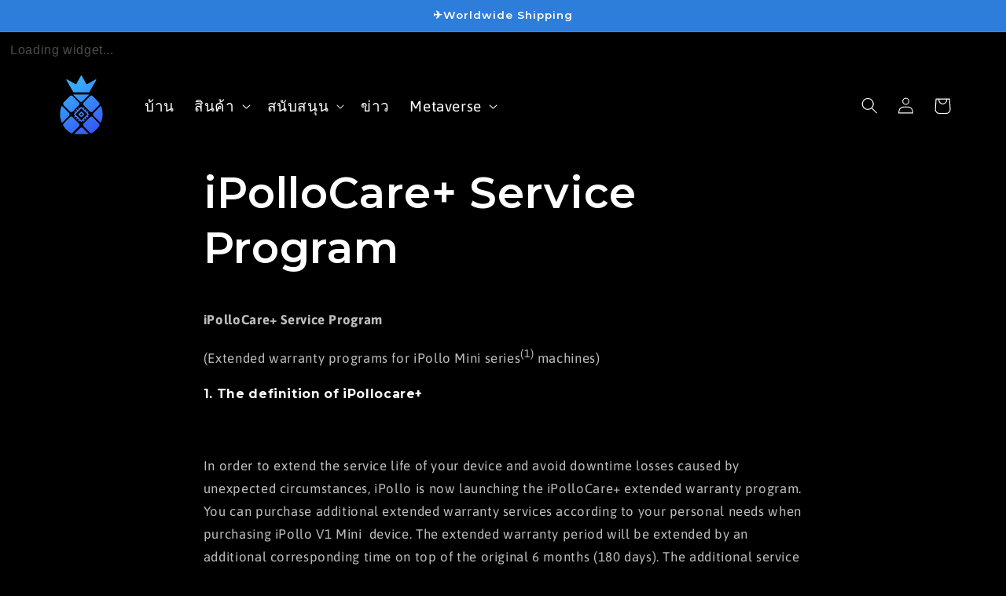

--- FILE ---
content_type: text/html; charset=utf-8
request_url: https://ipollo.com/th/pages/ipollocare-service-program
body_size: 36424
content:
<!doctype html>
<html class="no-js" lang="th">
  <head>
    <meta charset="utf-8">
    <meta http-equiv="X-UA-Compatible" content="IE=edge">
    <meta name="msvalidate.01" content="8872D4D5439514E95503A9DD94077B2B" />
    <meta name="viewport" content="width=device-width,initial-scale=1">
    <meta name="theme-color" content="">
    <script async src="https://www.googletagmanager.com/gtag/js?id=G-Y6S7NZV68M"></script>
    <script>
      window.dataLayer = window.dataLayer || [];
      function gtag(){dataLayer.push(arguments);}
      gtag('js', new Date());
    
      gtag('config', 'G-Y6S7NZV68M');
    </script>
    <link rel="canonical" href="https://ipollo.com/th/pages/ipollocare-service-program"><link rel="icon" type="image/png" href="//ipollo.com/cdn/shop/files/111111c_3a0c5061-eb4f-4462-bb73-61568b6a8159.png?crop=center&height=32&v=1691477050&width=32"><link rel="preconnect" href="https://fonts.shopifycdn.com" crossorigin><title>
      iPolloCare+ Service Program
 &ndash; iPollo Store</title>

    
      <meta name="description" content="iPolloCare+ Service Program (Extended warranty programs for iPollo Mini series(1) machines) 1. The definition of iPollocare+   In order to extend the service life of your device and avoid downtime losses caused by unexpected circumstances, iPollo is now launching the iPolloCare+ extended warranty program. You can purch">
    

    

<meta property="og:site_name" content="iPollo Store">
<meta property="og:url" content="https://ipollo.com/th/pages/ipollocare-service-program">
<meta property="og:title" content="iPolloCare+ Service Program">
<meta property="og:type" content="website">
<meta property="og:description" content="iPolloCare+ Service Program (Extended warranty programs for iPollo Mini series(1) machines) 1. The definition of iPollocare+   In order to extend the service life of your device and avoid downtime losses caused by unexpected circumstances, iPollo is now launching the iPolloCare+ extended warranty program. You can purch"><meta property="og:image" content="http://ipollo.com/cdn/shop/files/iPollo_Logo_All_-_blue.png?v=1698655921">
  <meta property="og:image:secure_url" content="https://ipollo.com/cdn/shop/files/iPollo_Logo_All_-_blue.png?v=1698655921">
  <meta property="og:image:width" content="1200">
  <meta property="og:image:height" content="628"><meta name="twitter:site" content="@iPolloMiner"><meta name="twitter:card" content="summary_large_image">
<meta name="twitter:title" content="iPolloCare+ Service Program">
<meta name="twitter:description" content="iPolloCare+ Service Program (Extended warranty programs for iPollo Mini series(1) machines) 1. The definition of iPollocare+   In order to extend the service life of your device and avoid downtime losses caused by unexpected circumstances, iPollo is now launching the iPolloCare+ extended warranty program. You can purch">


    <script src="//ipollo.com/cdn/shop/t/10/assets/constants.js?v=58251544750838685771695880969" defer="defer"></script>
    <script src="//ipollo.com/cdn/shop/t/10/assets/pubsub.js?v=158357773527763999511695880969" defer="defer"></script>
    <script src="//ipollo.com/cdn/shop/t/10/assets/global.js?v=54939145903281508041695880969" defer="defer"></script><script src="//ipollo.com/cdn/shop/t/10/assets/animations.js?v=88693664871331136111695880969" defer="defer"></script><script>window.performance && window.performance.mark && window.performance.mark('shopify.content_for_header.start');</script><meta name="google-site-verification" content="VA_x-aVv8liqDI1JcRK7H8QeLdlh9fDT44z8aUter4M">
<meta id="shopify-digital-wallet" name="shopify-digital-wallet" content="/61812474074/digital_wallets/dialog">
<link rel="alternate" hreflang="x-default" href="https://ipollo.com/pages/ipollocare-service-program">
<link rel="alternate" hreflang="en" href="https://ipollo.com/pages/ipollocare-service-program">
<link rel="alternate" hreflang="th" href="https://ipollo.com/th/pages/ipollocare-service-program">
<link rel="alternate" hreflang="no" href="https://ipollo.com/no/pages/ipollocare-service-program">
<link rel="alternate" hreflang="ms" href="https://ipollo.com/ms/pages/ipollocare-service-program">
<link rel="alternate" hreflang="ko" href="https://ipollo.com/ko/pages/ipollocare-service-program">
<link rel="alternate" hreflang="ja" href="https://ipollo.com/ja/pages/ipollocare-service-program">
<link rel="alternate" hreflang="it" href="https://ipollo.com/it/pages/ipollocare-service-program">
<link rel="alternate" hreflang="id" href="https://ipollo.com/id/pages/ipollocare-service-program">
<link rel="alternate" hreflang="hi" href="https://ipollo.com/hi/pages/ipollocare-service-program">
<link rel="alternate" hreflang="de" href="https://ipollo.com/de/pages/ipollocare-service-programm">
<link rel="alternate" hreflang="eo" href="https://ipollo.com/eo/pages/ipollocare-service-program">
<link rel="alternate" hreflang="da" href="https://ipollo.com/da/pages/ipollocare-service-program">
<link rel="alternate" hreflang="bg" href="https://ipollo.com/bg/pages/ipollocare-service-program">
<link rel="alternate" hreflang="bn" href="https://ipollo.com/bn/pages/ipollocare-service-program">
<link rel="alternate" hreflang="es" href="https://ipollo.com/es/pages/programa-servicio-ipollocare">
<link rel="alternate" hreflang="ru" href="https://ipollo.com/ru/pages/ipollocare-service-program">
<link rel="alternate" hreflang="fr" href="https://ipollo.com/fr/pages/programme-de-service-ipollocare">
<link rel="alternate" hreflang="ar" href="https://ipollo.com/ar/pages/%D8%A8%D8%B1%D9%86%D8%A7%D9%85%D8%AC-%D8%AE%D8%AF%D9%85%D8%A9-ipollocare">
<link rel="alternate" hreflang="en-CA" href="https://ipollo.com/en-ca/pages/ipollocare-service-program">
<link rel="alternate" hreflang="en-JP" href="https://ipollo.com/en-jp/pages/ipollocare-service-program">
<link rel="alternate" hreflang="en-KR" href="https://ipollo.com/en-jp/pages/ipollocare-service-program">
<link rel="alternate" hreflang="en-TW" href="https://ipollo.com/en-jp/pages/ipollocare-service-program">
<link rel="alternate" hreflang="en-AU" href="https://ipollo.com/en-jp/pages/ipollocare-service-program">
<link rel="alternate" hreflang="en-TH" href="https://ipollo.com/en-jp/pages/ipollocare-service-program">
<link rel="alternate" hreflang="en-ID" href="https://ipollo.com/en-jp/pages/ipollocare-service-program">
<link rel="alternate" hreflang="en-HK" href="https://ipollo.com/en-jp/pages/ipollocare-service-program">
<link rel="alternate" hreflang="en-CN" href="https://ipollo.com/en-jp/pages/ipollocare-service-program">
<link rel="alternate" hreflang="en-SG" href="https://ipollo.com/en-jp/pages/ipollocare-service-program">
<link rel="alternate" hreflang="en-MY" href="https://ipollo.com/en-jp/pages/ipollocare-service-program">
<script async="async" src="/checkouts/internal/preloads.js?locale=th-US"></script>
<script id="shopify-features" type="application/json">{"accessToken":"b2eaabfbc0a6acb0a366958c15fc976a","betas":["rich-media-storefront-analytics"],"domain":"ipollo.com","predictiveSearch":true,"shopId":61812474074,"locale":"th"}</script>
<script>var Shopify = Shopify || {};
Shopify.shop = "ipollo-store.myshopify.com";
Shopify.locale = "th";
Shopify.currency = {"active":"USD","rate":"1.0"};
Shopify.country = "US";
Shopify.theme = {"name":"Refresh 9","id":137320366298,"schema_name":"Refresh","schema_version":"11.0.0","theme_store_id":1567,"role":"main"};
Shopify.theme.handle = "null";
Shopify.theme.style = {"id":null,"handle":null};
Shopify.cdnHost = "ipollo.com/cdn";
Shopify.routes = Shopify.routes || {};
Shopify.routes.root = "/th/";</script>
<script type="module">!function(o){(o.Shopify=o.Shopify||{}).modules=!0}(window);</script>
<script>!function(o){function n(){var o=[];function n(){o.push(Array.prototype.slice.apply(arguments))}return n.q=o,n}var t=o.Shopify=o.Shopify||{};t.loadFeatures=n(),t.autoloadFeatures=n()}(window);</script>
<script id="shop-js-analytics" type="application/json">{"pageType":"page"}</script>
<script defer="defer" async type="module" src="//ipollo.com/cdn/shopifycloud/shop-js/modules/v2/client.init-shop-cart-sync_Bg8Ea2nl.th.esm.js"></script>
<script defer="defer" async type="module" src="//ipollo.com/cdn/shopifycloud/shop-js/modules/v2/chunk.common_BjkgBBBH.esm.js"></script>
<script defer="defer" async type="module" src="//ipollo.com/cdn/shopifycloud/shop-js/modules/v2/chunk.modal_EdII8D7V.esm.js"></script>
<script type="module">
  await import("//ipollo.com/cdn/shopifycloud/shop-js/modules/v2/client.init-shop-cart-sync_Bg8Ea2nl.th.esm.js");
await import("//ipollo.com/cdn/shopifycloud/shop-js/modules/v2/chunk.common_BjkgBBBH.esm.js");
await import("//ipollo.com/cdn/shopifycloud/shop-js/modules/v2/chunk.modal_EdII8D7V.esm.js");

  window.Shopify.SignInWithShop?.initShopCartSync?.({"fedCMEnabled":true,"windoidEnabled":true});

</script>
<script>(function() {
  var isLoaded = false;
  function asyncLoad() {
    if (isLoaded) return;
    isLoaded = true;
    var urls = ["https:\/\/cdn.autoketing.org\/sdk-cdn\/popup-fullsize\/dist\/popup-fullsize-embed.js?t=1692861916627028322\u0026shop=ipollo-store.myshopify.com","https:\/\/cdn.autoketing.org\/sdk-cdn\/sales-pop\/dist\/sales-pop-embed.js?t=1732520638593441982\u0026shop=ipollo-store.myshopify.com","\/\/cdn.shopify.com\/proxy\/6b8771107bbdc3fa541665be33b97c09300aa3ed15290e1caffa5b2013a6d48b\/api.goaffpro.com\/loader.js?shop=ipollo-store.myshopify.com\u0026sp-cache-control=cHVibGljLCBtYXgtYWdlPTkwMA"];
    for (var i = 0; i < urls.length; i++) {
      var s = document.createElement('script');
      s.type = 'text/javascript';
      s.async = true;
      s.src = urls[i];
      var x = document.getElementsByTagName('script')[0];
      x.parentNode.insertBefore(s, x);
    }
  };
  if(window.attachEvent) {
    window.attachEvent('onload', asyncLoad);
  } else {
    window.addEventListener('load', asyncLoad, false);
  }
})();</script>
<script id="__st">var __st={"a":61812474074,"offset":28800,"reqid":"d0af54f4-0f4a-4fd9-90ac-98b12b239198-1769353793","pageurl":"ipollo.com\/th\/pages\/ipollocare-service-program","s":"pages-105138913498","u":"b9313b523170","p":"page","rtyp":"page","rid":105138913498};</script>
<script>window.ShopifyPaypalV4VisibilityTracking = true;</script>
<script id="captcha-bootstrap">!function(){'use strict';const t='contact',e='account',n='new_comment',o=[[t,t],['blogs',n],['comments',n],[t,'customer']],c=[[e,'customer_login'],[e,'guest_login'],[e,'recover_customer_password'],[e,'create_customer']],r=t=>t.map((([t,e])=>`form[action*='/${t}']:not([data-nocaptcha='true']) input[name='form_type'][value='${e}']`)).join(','),a=t=>()=>t?[...document.querySelectorAll(t)].map((t=>t.form)):[];function s(){const t=[...o],e=r(t);return a(e)}const i='password',u='form_key',d=['recaptcha-v3-token','g-recaptcha-response','h-captcha-response',i],f=()=>{try{return window.sessionStorage}catch{return}},m='__shopify_v',_=t=>t.elements[u];function p(t,e,n=!1){try{const o=window.sessionStorage,c=JSON.parse(o.getItem(e)),{data:r}=function(t){const{data:e,action:n}=t;return t[m]||n?{data:e,action:n}:{data:t,action:n}}(c);for(const[e,n]of Object.entries(r))t.elements[e]&&(t.elements[e].value=n);n&&o.removeItem(e)}catch(o){console.error('form repopulation failed',{error:o})}}const l='form_type',E='cptcha';function T(t){t.dataset[E]=!0}const w=window,h=w.document,L='Shopify',v='ce_forms',y='captcha';let A=!1;((t,e)=>{const n=(g='f06e6c50-85a8-45c8-87d0-21a2b65856fe',I='https://cdn.shopify.com/shopifycloud/storefront-forms-hcaptcha/ce_storefront_forms_captcha_hcaptcha.v1.5.2.iife.js',D={infoText:'ป้องกันโดย hCaptcha',privacyText:'ความเป็นส่วนตัว',termsText:'ข้อกำหนด'},(t,e,n)=>{const o=w[L][v],c=o.bindForm;if(c)return c(t,g,e,D).then(n);var r;o.q.push([[t,g,e,D],n]),r=I,A||(h.body.append(Object.assign(h.createElement('script'),{id:'captcha-provider',async:!0,src:r})),A=!0)});var g,I,D;w[L]=w[L]||{},w[L][v]=w[L][v]||{},w[L][v].q=[],w[L][y]=w[L][y]||{},w[L][y].protect=function(t,e){n(t,void 0,e),T(t)},Object.freeze(w[L][y]),function(t,e,n,w,h,L){const[v,y,A,g]=function(t,e,n){const i=e?o:[],u=t?c:[],d=[...i,...u],f=r(d),m=r(i),_=r(d.filter((([t,e])=>n.includes(e))));return[a(f),a(m),a(_),s()]}(w,h,L),I=t=>{const e=t.target;return e instanceof HTMLFormElement?e:e&&e.form},D=t=>v().includes(t);t.addEventListener('submit',(t=>{const e=I(t);if(!e)return;const n=D(e)&&!e.dataset.hcaptchaBound&&!e.dataset.recaptchaBound,o=_(e),c=g().includes(e)&&(!o||!o.value);(n||c)&&t.preventDefault(),c&&!n&&(function(t){try{if(!f())return;!function(t){const e=f();if(!e)return;const n=_(t);if(!n)return;const o=n.value;o&&e.removeItem(o)}(t);const e=Array.from(Array(32),(()=>Math.random().toString(36)[2])).join('');!function(t,e){_(t)||t.append(Object.assign(document.createElement('input'),{type:'hidden',name:u})),t.elements[u].value=e}(t,e),function(t,e){const n=f();if(!n)return;const o=[...t.querySelectorAll(`input[type='${i}']`)].map((({name:t})=>t)),c=[...d,...o],r={};for(const[a,s]of new FormData(t).entries())c.includes(a)||(r[a]=s);n.setItem(e,JSON.stringify({[m]:1,action:t.action,data:r}))}(t,e)}catch(e){console.error('failed to persist form',e)}}(e),e.submit())}));const S=(t,e)=>{t&&!t.dataset[E]&&(n(t,e.some((e=>e===t))),T(t))};for(const o of['focusin','change'])t.addEventListener(o,(t=>{const e=I(t);D(e)&&S(e,y())}));const B=e.get('form_key'),M=e.get(l),P=B&&M;t.addEventListener('DOMContentLoaded',(()=>{const t=y();if(P)for(const e of t)e.elements[l].value===M&&p(e,B);[...new Set([...A(),...v().filter((t=>'true'===t.dataset.shopifyCaptcha))])].forEach((e=>S(e,t)))}))}(h,new URLSearchParams(w.location.search),n,t,e,['guest_login'])})(!0,!0)}();</script>
<script integrity="sha256-4kQ18oKyAcykRKYeNunJcIwy7WH5gtpwJnB7kiuLZ1E=" data-source-attribution="shopify.loadfeatures" defer="defer" src="//ipollo.com/cdn/shopifycloud/storefront/assets/storefront/load_feature-a0a9edcb.js" crossorigin="anonymous"></script>
<script data-source-attribution="shopify.dynamic_checkout.dynamic.init">var Shopify=Shopify||{};Shopify.PaymentButton=Shopify.PaymentButton||{isStorefrontPortableWallets:!0,init:function(){window.Shopify.PaymentButton.init=function(){};var t=document.createElement("script");t.src="https://ipollo.com/cdn/shopifycloud/portable-wallets/latest/portable-wallets.th.js",t.type="module",document.head.appendChild(t)}};
</script>
<script data-source-attribution="shopify.dynamic_checkout.buyer_consent">
  function portableWalletsHideBuyerConsent(e){var t=document.getElementById("shopify-buyer-consent"),n=document.getElementById("shopify-subscription-policy-button");t&&n&&(t.classList.add("hidden"),t.setAttribute("aria-hidden","true"),n.removeEventListener("click",e))}function portableWalletsShowBuyerConsent(e){var t=document.getElementById("shopify-buyer-consent"),n=document.getElementById("shopify-subscription-policy-button");t&&n&&(t.classList.remove("hidden"),t.removeAttribute("aria-hidden"),n.addEventListener("click",e))}window.Shopify?.PaymentButton&&(window.Shopify.PaymentButton.hideBuyerConsent=portableWalletsHideBuyerConsent,window.Shopify.PaymentButton.showBuyerConsent=portableWalletsShowBuyerConsent);
</script>
<script data-source-attribution="shopify.dynamic_checkout.cart.bootstrap">document.addEventListener("DOMContentLoaded",(function(){function t(){return document.querySelector("shopify-accelerated-checkout-cart, shopify-accelerated-checkout")}if(t())Shopify.PaymentButton.init();else{new MutationObserver((function(e,n){t()&&(Shopify.PaymentButton.init(),n.disconnect())})).observe(document.body,{childList:!0,subtree:!0})}}));
</script>
<script id="sections-script" data-sections="header" defer="defer" src="//ipollo.com/cdn/shop/t/10/compiled_assets/scripts.js?v=4647"></script>
<script>window.performance && window.performance.mark && window.performance.mark('shopify.content_for_header.end');</script>


    <style data-shopify>
      @font-face {
  font-family: Asap;
  font-weight: 400;
  font-style: normal;
  font-display: swap;
  src: url("//ipollo.com/cdn/fonts/asap/asap_n4.994be5d5211fe3b2dda4ebd41cf2b04f4dfe140e.woff2") format("woff2"),
       url("//ipollo.com/cdn/fonts/asap/asap_n4.e7f26429238df8651924f4a97a5e9467c7cf683b.woff") format("woff");
}

      @font-face {
  font-family: Asap;
  font-weight: 700;
  font-style: normal;
  font-display: swap;
  src: url("//ipollo.com/cdn/fonts/asap/asap_n7.3209f7e23b2ef01c793f40c7556e6532b06b5f1e.woff2") format("woff2"),
       url("//ipollo.com/cdn/fonts/asap/asap_n7.b0a0b6deb369ccc0b973a1d12f3530d5e4373c77.woff") format("woff");
}

      @font-face {
  font-family: Asap;
  font-weight: 400;
  font-style: italic;
  font-display: swap;
  src: url("//ipollo.com/cdn/fonts/asap/asap_i4.3c59c01b158892bd0ef8b61bc7f081c23ae9b42e.woff2") format("woff2"),
       url("//ipollo.com/cdn/fonts/asap/asap_i4.014f2bc4fda2741d520d341143cf61b2d5e0d21e.woff") format("woff");
}

      @font-face {
  font-family: Asap;
  font-weight: 700;
  font-style: italic;
  font-display: swap;
  src: url("//ipollo.com/cdn/fonts/asap/asap_i7.54957565625fd1dffc964521d01f3da61e596089.woff2") format("woff2"),
       url("//ipollo.com/cdn/fonts/asap/asap_i7.98e2b88b25225290e9c09e36eb54e243fd11491f.woff") format("woff");
}

      @font-face {
  font-family: Montserrat;
  font-weight: 600;
  font-style: normal;
  font-display: swap;
  src: url("//ipollo.com/cdn/fonts/montserrat/montserrat_n6.1326b3e84230700ef15b3a29fb520639977513e0.woff2") format("woff2"),
       url("//ipollo.com/cdn/fonts/montserrat/montserrat_n6.652f051080eb14192330daceed8cd53dfdc5ead9.woff") format("woff");
}


      
        :root,
        .color-background-1 {
          --color-background: 0,0,0;
        
          --gradient-background: #000000;
        
        --color-foreground: 14,27,77;
        --color-shadow: 14,27,77;
        --color-button: 71,112,219;
        --color-button-text: 0,0,0;
        --color-secondary-button: 0,0,0;
        --color-secondary-button-text: 14,27,77;
        --color-link: 14,27,77;
        --color-badge-foreground: 14,27,77;
        --color-badge-background: 0,0,0;
        --color-badge-border: 14,27,77;
        --payment-terms-background-color: rgb(0 0 0);
      }
      
        
        .color-background-2 {
          --color-background: 181,207,238;
        
          --gradient-background: #b5cfee;
        
        --color-foreground: 10,254,194;
        --color-shadow: 14,27,77;
        --color-button: 148,188,236;
        --color-button-text: 45,125,219;
        --color-secondary-button: 181,207,238;
        --color-secondary-button-text: 10,254,194;
        --color-link: 10,254,194;
        --color-badge-foreground: 10,254,194;
        --color-badge-background: 181,207,238;
        --color-badge-border: 10,254,194;
        --payment-terms-background-color: rgb(181 207 238);
      }
      
        
        .color-inverse {
          --color-background: 0,0,0;
        
          --gradient-background: #000000;
        
        --color-foreground: 255,255,255;
        --color-shadow: 0,0,0;
        --color-button: 54,147,255;
        --color-button-text: 255,255,255;
        --color-secondary-button: 0,0,0;
        --color-secondary-button-text: 54,147,255;
        --color-link: 54,147,255;
        --color-badge-foreground: 255,255,255;
        --color-badge-background: 0,0,0;
        --color-badge-border: 255,255,255;
        --payment-terms-background-color: rgb(0 0 0);
      }
      
        
        .color-accent-1 {
          --color-background: 45,125,219;
        
          --gradient-background: #2d7ddb;
        
        --color-foreground: 255,255,255;
        --color-shadow: 14,27,77;
        --color-button: 255,255,255;
        --color-button-text: 71,112,219;
        --color-secondary-button: 45,125,219;
        --color-secondary-button-text: 255,255,255;
        --color-link: 255,255,255;
        --color-badge-foreground: 255,255,255;
        --color-badge-background: 45,125,219;
        --color-badge-border: 255,255,255;
        --payment-terms-background-color: rgb(45 125 219);
      }
      
        
        .color-accent-2 {
          --color-background: 0,0,0;
        
          --gradient-background: #000000;
        
        --color-foreground: 10,254,194;
        --color-shadow: 0,0,0;
        --color-button: 255,255,255;
        --color-button-text: 255,255,255;
        --color-secondary-button: 0,0,0;
        --color-secondary-button-text: 0,0,0;
        --color-link: 0,0,0;
        --color-badge-foreground: 10,254,194;
        --color-badge-background: 0,0,0;
        --color-badge-border: 10,254,194;
        --payment-terms-background-color: rgb(0 0 0);
      }
      
        
        .color-scheme-2ef68e2b-e112-4e07-90dd-db3a9552620d {
          --color-background: 10,254,194;
        
          --gradient-background: #0afec2;
        
        --color-foreground: 255,255,255;
        --color-shadow: 0,0,0;
        --color-button: 71,112,219;
        --color-button-text: 0,0,0;
        --color-secondary-button: 10,254,194;
        --color-secondary-button-text: 0,0,0;
        --color-link: 0,0,0;
        --color-badge-foreground: 255,255,255;
        --color-badge-background: 10,254,194;
        --color-badge-border: 255,255,255;
        --payment-terms-background-color: rgb(10 254 194);
      }
      
        
        .color-scheme-4bcce970-f311-4693-9eb3-1c51d15ed993 {
          --color-background: 0,0,0;
        
          --gradient-background: #000000;
        
        --color-foreground: 14,27,77;
        --color-shadow: 14,27,77;
        --color-button: 71,112,219;
        --color-button-text: 0,0,0;
        --color-secondary-button: 0,0,0;
        --color-secondary-button-text: 14,27,77;
        --color-link: 14,27,77;
        --color-badge-foreground: 14,27,77;
        --color-badge-background: 0,0,0;
        --color-badge-border: 14,27,77;
        --payment-terms-background-color: rgb(0 0 0);
      }
      
        
        .color-scheme-c5e9c8fa-8abf-4f81-8247-6046bd6adca3 {
          --color-background: 0,0,0;
        
          --gradient-background: #000000;
        
        --color-foreground: 14,27,77;
        --color-shadow: 14,27,77;
        --color-button: 70,134,203;
        --color-button-text: 0,0,0;
        --color-secondary-button: 0,0,0;
        --color-secondary-button-text: 14,27,77;
        --color-link: 14,27,77;
        --color-badge-foreground: 14,27,77;
        --color-badge-background: 0,0,0;
        --color-badge-border: 14,27,77;
        --payment-terms-background-color: rgb(0 0 0);
      }
      

      body, .color-background-1, .color-background-2, .color-inverse, .color-accent-1, .color-accent-2, .color-scheme-2ef68e2b-e112-4e07-90dd-db3a9552620d, .color-scheme-4bcce970-f311-4693-9eb3-1c51d15ed993, .color-scheme-c5e9c8fa-8abf-4f81-8247-6046bd6adca3 {
        color: rgba(var(--color-foreground), 0.75);
        background-color: rgb(var(--color-background));
      }

      :root {
        --font-body-family: Asap, sans-serif;
        --font-body-style: normal;
        --font-body-weight: 400;
        --font-body-weight-bold: 700;

        --font-heading-family: Montserrat, sans-serif;
        --font-heading-style: normal;
        --font-heading-weight: 600;

        --font-body-scale: 1.05;
        --font-heading-scale: 1.0;

        --media-padding: px;
        --media-border-opacity: 1.0;
        --media-border-width: 0px;
        --media-radius: 0px;
        --media-shadow-opacity: 0.0;
        --media-shadow-horizontal-offset: 0px;
        --media-shadow-vertical-offset: 0px;
        --media-shadow-blur-radius: 0px;
        --media-shadow-visible: 0;

        --page-width: 120rem;
        --page-width-margin: 0rem;

        --product-card-image-padding: 1.6rem;
        --product-card-corner-radius: 1.8rem;
        --product-card-text-alignment: left;
        --product-card-border-width: 0.0rem;
        --product-card-border-opacity: 1.0;
        --product-card-shadow-opacity: 0.0;
        --product-card-shadow-visible: 0;
        --product-card-shadow-horizontal-offset: 0.0rem;
        --product-card-shadow-vertical-offset: 0.4rem;
        --product-card-shadow-blur-radius: 0.5rem;

        --collection-card-image-padding: 1.6rem;
        --collection-card-corner-radius: 1.8rem;
        --collection-card-text-alignment: left;
        --collection-card-border-width: 0.0rem;
        --collection-card-border-opacity: 1.0;
        --collection-card-shadow-opacity: 0.0;
        --collection-card-shadow-visible: 0;
        --collection-card-shadow-horizontal-offset: 0.0rem;
        --collection-card-shadow-vertical-offset: 0.4rem;
        --collection-card-shadow-blur-radius: 0.5rem;

        --blog-card-image-padding: 0.0rem;
        --blog-card-corner-radius: 1.8rem;
        --blog-card-text-alignment: center;
        --blog-card-border-width: 0.0rem;
        --blog-card-border-opacity: 1.0;
        --blog-card-shadow-opacity: 0.0;
        --blog-card-shadow-visible: 0;
        --blog-card-shadow-horizontal-offset: 0.0rem;
        --blog-card-shadow-vertical-offset: 0.4rem;
        --blog-card-shadow-blur-radius: 0.5rem;

        --badge-corner-radius: 4.0rem;

        --popup-border-width: 0px;
        --popup-border-opacity: 1.0;
        --popup-corner-radius: 12px;
        --popup-shadow-opacity: 0.0;
        --popup-shadow-horizontal-offset: 0px;
        --popup-shadow-vertical-offset: 4px;
        --popup-shadow-blur-radius: 5px;

        --drawer-border-width: 0px;
        --drawer-border-opacity: 0.1;
        --drawer-shadow-opacity: 0.0;
        --drawer-shadow-horizontal-offset: 0px;
        --drawer-shadow-vertical-offset: 4px;
        --drawer-shadow-blur-radius: 5px;

        --spacing-sections-desktop: 0px;
        --spacing-sections-mobile: 0px;

        --grid-desktop-vertical-spacing: 8px;
        --grid-desktop-horizontal-spacing: 8px;
        --grid-mobile-vertical-spacing: 4px;
        --grid-mobile-horizontal-spacing: 4px;

        --text-boxes-border-opacity: 1.0;
        --text-boxes-border-width: 0px;
        --text-boxes-radius: 0px;
        --text-boxes-shadow-opacity: 0.0;
        --text-boxes-shadow-visible: 0;
        --text-boxes-shadow-horizontal-offset: -40px;
        --text-boxes-shadow-vertical-offset: 0px;
        --text-boxes-shadow-blur-radius: 0px;

        --buttons-radius: 12px;
        --buttons-radius-outset: 12px;
        --buttons-border-width: 0px;
        --buttons-border-opacity: 0.35;
        --buttons-shadow-opacity: 0.0;
        --buttons-shadow-visible: 0;
        --buttons-shadow-horizontal-offset: 0px;
        --buttons-shadow-vertical-offset: -2px;
        --buttons-shadow-blur-radius: 5px;
        --buttons-border-offset: 0.3px;

        --inputs-radius: 26px;
        --inputs-border-width: 2px;
        --inputs-border-opacity: 0.55;
        --inputs-shadow-opacity: 0.0;
        --inputs-shadow-horizontal-offset: 0px;
        --inputs-margin-offset: 0px;
        --inputs-shadow-vertical-offset: 4px;
        --inputs-shadow-blur-radius: 5px;
        --inputs-radius-outset: 28px;

        --variant-pills-radius: 40px;
        --variant-pills-border-width: 2px;
        --variant-pills-border-opacity: 1.0;
        --variant-pills-shadow-opacity: 0.0;
        --variant-pills-shadow-horizontal-offset: 0px;
        --variant-pills-shadow-vertical-offset: 4px;
        --variant-pills-shadow-blur-radius: 5px;
      }

      *,
      *::before,
      *::after {
        box-sizing: inherit;
      }

      html {
        box-sizing: border-box;
        font-size: calc(var(--font-body-scale) * 62.5%);
        height: 100%;
      }

      body {
        display: grid;
        grid-template-rows: auto auto 1fr auto;
        grid-template-columns: 100%;
        min-height: 100%;
        margin: 0;
        font-size: 1.5rem;
        letter-spacing: 0.06rem;
        line-height: calc(1 + 0.8 / var(--font-body-scale));
        font-family: var(--font-body-family);
        font-style: var(--font-body-style);
        font-weight: var(--font-body-weight);
      }

      @media screen and (min-width: 750px) {
        body {
          font-size: 1.6rem;
        }
      }
    </style>

    <link href="//ipollo.com/cdn/shop/t/10/assets/base.css?v=140793991701401060101695880969" rel="stylesheet" type="text/css" media="all" />
<link rel="preload" as="font" href="//ipollo.com/cdn/fonts/asap/asap_n4.994be5d5211fe3b2dda4ebd41cf2b04f4dfe140e.woff2" type="font/woff2" crossorigin><link rel="preload" as="font" href="//ipollo.com/cdn/fonts/montserrat/montserrat_n6.1326b3e84230700ef15b3a29fb520639977513e0.woff2" type="font/woff2" crossorigin><link href="//ipollo.com/cdn/shop/t/10/assets/component-localization-form.css?v=143319823105703127341695880969" rel="stylesheet" type="text/css" media="all" />
      <script src="//ipollo.com/cdn/shop/t/10/assets/localization-form.js?v=161644695336821385561695880969" defer="defer"></script><link
        rel="stylesheet"
        href="//ipollo.com/cdn/shop/t/10/assets/component-predictive-search.css?v=118923337488134913561695880969"
        media="print"
        onload="this.media='all'"
      ><script>
      document.documentElement.className = document.documentElement.className.replace('no-js', 'js');
      if (Shopify.designMode) {
        document.documentElement.classList.add('shopify-design-mode');
      }
    </script>
  <!-- BEGIN app block: shopify://apps/transcy/blocks/switcher_embed_block/bce4f1c0-c18c-43b0-b0b2-a1aefaa44573 --><!-- BEGIN app snippet: fa_translate_core --><script>
    (function () {
        console.log("transcy ignore convert TC value",typeof transcy_ignoreConvertPrice != "undefined");
        
        function addMoneyTag(mutations, observer) {
            let currencyCookie = getCookieCore("transcy_currency");
            
            let shopifyCurrencyRegex = buildXPathQuery(
                window.ShopifyTC.shopifyCurrency.price_currency
            );
            let currencyRegex = buildCurrencyRegex(window.ShopifyTC.shopifyCurrency.price_currency)
            let tempTranscy = document.evaluate(shopifyCurrencyRegex, document, null, XPathResult.ORDERED_NODE_SNAPSHOT_TYPE, null);
            for (let iTranscy = 0; iTranscy < tempTranscy.snapshotLength; iTranscy++) {
                let elTranscy = tempTranscy.snapshotItem(iTranscy);
                if (elTranscy.innerHTML &&
                !elTranscy.classList.contains('transcy-money') && (typeof transcy_ignoreConvertPrice == "undefined" ||
                !transcy_ignoreConvertPrice?.some(className => elTranscy.classList?.contains(className))) && elTranscy?.childNodes?.length == 1) {
                    if (!window.ShopifyTC?.shopifyCurrency?.price_currency || currencyCookie == window.ShopifyTC?.currency?.active || !currencyCookie) {
                        addClassIfNotExists(elTranscy, 'notranslate');
                        continue;
                    }

                    elTranscy.classList.add('transcy-money');
                    let innerHTML = replaceMatches(elTranscy?.textContent, currencyRegex);
                    elTranscy.innerHTML = innerHTML;
                    if (!innerHTML.includes("tc-money")) {
                        addClassIfNotExists(elTranscy, 'notranslate');
                    }
                } 
                if (elTranscy.classList.contains('transcy-money') && !elTranscy?.innerHTML?.includes("tc-money")) {
                    addClassIfNotExists(elTranscy, 'notranslate');
                }
            }
        }
    
        function logChangesTranscy(mutations, observer) {
            const xpathQuery = `
                //*[text()[contains(.,"•tc")]] |
                //*[text()[contains(.,"tc")]] |
                //*[text()[contains(.,"transcy")]] |
                //textarea[@placeholder[contains(.,"transcy")]] |
                //textarea[@placeholder[contains(.,"tc")]] |
                //select[@placeholder[contains(.,"transcy")]] |
                //select[@placeholder[contains(.,"tc")]] |
                //input[@placeholder[contains(.,"tc")]] |
                //input[@value[contains(.,"tc")]] |
                //input[@value[contains(.,"transcy")]] |
                //*[text()[contains(.,"TC")]] |
                //textarea[@placeholder[contains(.,"TC")]] |
                //select[@placeholder[contains(.,"TC")]] |
                //input[@placeholder[contains(.,"TC")]] |
                //input[@value[contains(.,"TC")]]
            `;
            let tempTranscy = document.evaluate(xpathQuery, document, null, XPathResult.ORDERED_NODE_SNAPSHOT_TYPE, null);
            for (let iTranscy = 0; iTranscy < tempTranscy.snapshotLength; iTranscy++) {
                let elTranscy = tempTranscy.snapshotItem(iTranscy);
                let innerHtmlTranscy = elTranscy?.innerHTML ? elTranscy.innerHTML : "";
                if (innerHtmlTranscy && !["SCRIPT", "LINK", "STYLE"].includes(elTranscy.nodeName)) {
                    const textToReplace = [
                        '&lt;•tc&gt;', '&lt;/•tc&gt;', '&lt;tc&gt;', '&lt;/tc&gt;',
                        '&lt;transcy&gt;', '&lt;/transcy&gt;', '&amp;lt;tc&amp;gt;',
                        '&amp;lt;/tc&amp;gt;', '&lt;TRANSCY&gt;', '&lt;/TRANSCY&gt;',
                        '&lt;TC&gt;', '&lt;/TC&gt;'
                    ];
                    let containsTag = textToReplace.some(tag => innerHtmlTranscy.includes(tag));
                    if (containsTag) {
                        textToReplace.forEach(tag => {
                            innerHtmlTranscy = innerHtmlTranscy.replaceAll(tag, '');
                        });
                        elTranscy.innerHTML = innerHtmlTranscy;
                        elTranscy.setAttribute('translate', 'no');
                    }
    
                    const tagsToReplace = ['<•tc>', '</•tc>', '<tc>', '</tc>', '<transcy>', '</transcy>', '<TC>', '</TC>', '<TRANSCY>', '</TRANSCY>'];
                    if (tagsToReplace.some(tag => innerHtmlTranscy.includes(tag))) {
                        innerHtmlTranscy = innerHtmlTranscy.replace(/<(|\/)transcy>|<(|\/)tc>|<(|\/)•tc>/gi, "");
                        elTranscy.innerHTML = innerHtmlTranscy;
                        elTranscy.setAttribute('translate', 'no');
                    }
                }
                if (["INPUT"].includes(elTranscy.nodeName)) {
                    let valueInputTranscy = elTranscy.value.replaceAll("&lt;tc&gt;", "").replaceAll("&lt;/tc&gt;", "").replace(/<(|\/)transcy>|<(|\/)tc>/gi, "");
                    elTranscy.value = valueInputTranscy
                }
    
                if (["INPUT", "SELECT", "TEXTAREA"].includes(elTranscy.nodeName)) {
                    elTranscy.placeholder = elTranscy.placeholder.replaceAll("&lt;tc&gt;", "").replaceAll("&lt;/tc&gt;", "").replace(/<(|\/)transcy>|<(|\/)tc>/gi, "");
                }
            }
            addMoneyTag(mutations, observer)
        }
        const observerOptionsTranscy = {
            subtree: true,
            childList: true
        };
        const observerTranscy = new MutationObserver(logChangesTranscy);
        observerTranscy.observe(document.documentElement, observerOptionsTranscy);
    })();

    const addClassIfNotExists = (element, className) => {
        if (!element.classList.contains(className)) {
            element.classList.add(className);
        }
    };
    
    const replaceMatches = (content, currencyRegex) => {
        let arrCurrencies = content.match(currencyRegex);
    
        if (arrCurrencies?.length && content === arrCurrencies[0]) {
            return content;
        }
        return (
            arrCurrencies?.reduce((string, oldVal, index) => {
                const hasSpaceBefore = string.match(new RegExp(`\\s${oldVal}`));
                const hasSpaceAfter = string.match(new RegExp(`${oldVal}\\s`));
                let eleCurrencyConvert = `<tc-money translate="no">${arrCurrencies[index]}</tc-money>`;
                if (hasSpaceBefore) eleCurrencyConvert = ` ${eleCurrencyConvert}`;
                if (hasSpaceAfter) eleCurrencyConvert = `${eleCurrencyConvert} `;
                if (string.includes("tc-money")) {
                    return string;
                }
                return string?.replaceAll(oldVal, eleCurrencyConvert);
            }, content) || content
        );
        return result;
    };
    
    const unwrapCurrencySpan = (text) => {
        return text.replace(/<span[^>]*>(.*?)<\/span>/gi, "$1");
    };

    const getSymbolsAndCodes = (text)=>{
        let numberPattern = "\\d+(?:[.,]\\d+)*(?:[.,]\\d+)?(?:\\s?\\d+)?"; // Chỉ tối đa 1 khoảng trắng
        let textWithoutCurrencySpan = unwrapCurrencySpan(text);
        let symbolsAndCodes = textWithoutCurrencySpan
            .trim()
            .replace(new RegExp(numberPattern, "g"), "")
            .split(/\s+/) // Loại bỏ khoảng trắng dư thừa
            .filter((el) => el);

        if (!Array.isArray(symbolsAndCodes) || symbolsAndCodes.length === 0) {
            throw new Error("symbolsAndCodes must be a non-empty array.");
        }

        return symbolsAndCodes;
    }
    
    const buildCurrencyRegex = (text) => {
       let symbolsAndCodes = getSymbolsAndCodes(text)
       let patterns = createCurrencyRegex(symbolsAndCodes)

       return new RegExp(`(${patterns.join("|")})`, "g");
    };

    const createCurrencyRegex = (symbolsAndCodes)=>{
        const escape = (str) => str.replace(/[-/\\^$*+?.()|[\]{}]/g, "\\$&");
        const [s1, s2] = [escape(symbolsAndCodes[0]), escape(symbolsAndCodes[1] || "")];
        const space = "\\s?";
        const numberPattern = "\\d+(?:[.,]\\d+)*(?:[.,]\\d+)?(?:\\s?\\d+)?"; 
        const patterns = [];
        if (s1 && s2) {
            patterns.push(
                `${s1}${space}${numberPattern}${space}${s2}`,
                `${s2}${space}${numberPattern}${space}${s1}`,
                `${s2}${space}${s1}${space}${numberPattern}`,
                `${s1}${space}${s2}${space}${numberPattern}`
            );
        }
        if (s1) {
            patterns.push(`${s1}${space}${numberPattern}`);
            patterns.push(`${numberPattern}${space}${s1}`);
        }

        if (s2) {
            patterns.push(`${s2}${space}${numberPattern}`);
            patterns.push(`${numberPattern}${space}${s2}`);
        }
        return patterns;
    }
    
    const getCookieCore = function (name) {
        var nameEQ = name + "=";
        var ca = document.cookie.split(';');
        for (var i = 0; i < ca.length; i++) {
            var c = ca[i];
            while (c.charAt(0) == ' ') c = c.substring(1, c.length);
            if (c.indexOf(nameEQ) == 0) return c.substring(nameEQ.length, c.length);
        }
        return null;
    };
    
    const buildXPathQuery = (text) => {
        let numberPattern = "\\d+(?:[.,]\\d+)*"; // Bỏ `matches()`
        let symbolAndCodes = text.replace(/<span[^>]*>(.*?)<\/span>/gi, "$1")
            .trim()
            .replace(new RegExp(numberPattern, "g"), "")
            .split(" ")
            ?.filter((el) => el);
    
        if (!symbolAndCodes || !Array.isArray(symbolAndCodes) || symbolAndCodes.length === 0) {
            throw new Error("symbolAndCodes must be a non-empty array.");
        }
    
        // Escape ký tự đặc biệt trong XPath
        const escapeXPath = (str) => str.replace(/(["'])/g, "\\$1");
    
        // Danh sách thẻ HTML cần tìm
        const allowedTags = ["div", "span", "p", "strong", "b", "h1", "h2", "h3", "h4", "h5", "h6", "td", "li", "font", "dd", 'a', 'font', 's'];
    
        // Tạo điều kiện contains() cho từng symbol hoặc code
        const conditions = symbolAndCodes
            .map((symbol) =>
                `(contains(text(), "${escapeXPath(symbol)}") and (contains(text(), "0") or contains(text(), "1") or contains(text(), "2") or contains(text(), "3") or contains(text(), "4") or contains(text(), "5") or contains(text(), "6") or contains(text(), "7") or contains(text(), "8") or contains(text(), "9")) )`
            )
            .join(" or ");
    
        // Tạo XPath Query (Chỉ tìm trong các thẻ HTML, không tìm trong input)
        const xpathQuery = allowedTags
            .map((tag) => `//${tag}[${conditions}]`)
            .join(" | ");
    
        return xpathQuery;
    };
    
    window.ShopifyTC = {};
    ShopifyTC.shop = "ipollo.com";
    ShopifyTC.locale = "th";
    ShopifyTC.currency = {"active":"USD", "rate":""};
    ShopifyTC.country = "US";
    ShopifyTC.designMode = false;
    ShopifyTC.theme = {};
    ShopifyTC.cdnHost = "";
    ShopifyTC.routes = {};
    ShopifyTC.routes.root = "/th";
    ShopifyTC.store_id = 61812474074;
    ShopifyTC.page_type = "page";
    ShopifyTC.resource_id = "";
    ShopifyTC.resource_description = "";
    ShopifyTC.market_id = 889585882;
    switch (ShopifyTC.page_type) {
        case "product":
            ShopifyTC.resource_id = null;
            ShopifyTC.resource_description = null
            break;
        case "article":
            ShopifyTC.resource_id = null;
            ShopifyTC.resource_description = null
            break;
        case "blog":
            ShopifyTC.resource_id = null;
            break;
        case "collection":
            ShopifyTC.resource_id = null;
            ShopifyTC.resource_description = null
            break;
        case "policy":
            ShopifyTC.resource_id = null;
            ShopifyTC.resource_description = null
            break;
        case "page":
            ShopifyTC.resource_id = 105138913498;
            ShopifyTC.resource_description = "\u003cmeta charset=\"utf-8\"\u003e\n\u003cp\u003e\u003cstrong\u003e\u003cb\u003eiPolloCare+\u003c\/b\u003e\u003c\/strong\u003e\u003cstrong\u003e\u003cb\u003e \u003c\/b\u003e\u003c\/strong\u003e\u003cstrong\u003e\u003cb\u003eService Program\u003c\/b\u003e\u003c\/strong\u003e\u003c\/p\u003e\n\u003cp\u003e(Extended warranty programs for iPollo Mini series\u003csup\u003e(1)\u003c\/sup\u003e machines)\u003c\/p\u003e\n\u003ch4\u003e\n\u003cb\u003e1.\u003cspan\u003e \u003c\/span\u003e\u003c\/b\u003e\u003cb style=\"font-weight: bold;\"\u003eThe definition of iPollocare+\u003c\/b\u003e\n\u003c\/h4\u003e\n\u003cp\u003e\u003cstrong\u003e\u003cb\u003e \u003c\/b\u003e\u003c\/strong\u003e\u003c\/p\u003e\n\u003cp\u003eIn order to extend the service life of your device and avoid downtime losses caused by unexpected circumstances, iPollo is now launching the iPolloCare+ extended warranty program. You can purchase additional extended warranty services according to your personal needs when purchasing iPollo V1 Mini  device. The extended warranty period will be extended by an additional corresponding time on top of the original 6 months (180 days). The additional service period starts from the date of purchasing the iPolloCare+program.\u003c\/p\u003e\n\u003cp\u003e \u003c\/p\u003e\n\u003ch4\u003e\n\u003cb\u003e2.\u003cspan\u003e \u003c\/span\u003e\u003c\/b\u003e\u003cstrong\u003e\u003cb\u003eHow to buy an iPolloCare+ program\u003c\/b\u003e\u003c\/strong\u003e\n\u003c\/h4\u003e\n\u003cp\u003e \u003c\/p\u003e\n\u003cp\u003eWhen purchasing a new iPollo device, add the iPolloCare+service plan to the cart to check out.\u003c\/p\u003e\n\u003cp\u003eYou can buy coverage on a fixed-term plan: 180 days or 360 days.\u003c\/p\u003e\n\u003cp\u003e \u003c\/p\u003e\n\u003cp\u003e \u003c\/p\u003e\n\u003ch4\u003e\n\u003cb\u003e3.\u003cspan\u003e \u003c\/span\u003e\u003c\/b\u003e\u003cstrong\u003e\u003cb\u003e \u003c\/b\u003e\u003c\/strong\u003e\u003cstrong\u003e\u003cb\u003eiPollo\u003c\/b\u003e\u003c\/strong\u003e\u003cstrong\u003e\u003cb\u003eCare+\u003cspan\u003e \u003c\/span\u003e\u003c\/b\u003e\u003c\/strong\u003e\u003cstrong\u003e\u003cb\u003eHardware Coverage\u003c\/b\u003e\u003c\/strong\u003e\u003cstrong\u003e\u003csup\u003e\u003cb\u003e(2)\u003c\/b\u003e\u003c\/sup\u003e\u003c\/strong\u003e\u003cstrong\u003e\u003cb\u003e \u003c\/b\u003e\u003c\/strong\u003e\u003cstrong\u003e\u003cb\u003eincludes the following:\u003c\/b\u003e\u003c\/strong\u003e\n\u003c\/h4\u003e\n\u003cp\u003e \u003c\/p\u003e\n\u003cp\u003e(1) iPollo V1 Mini series mining machine\u003c\/p\u003e\n\u003cp\u003e(2) Power cord and power adapter\u003c\/p\u003e\n\u003cp\u003e(3) Hash board\u003c\/p\u003e\n\u003cp\u003e(4) ASIC chip\u003c\/p\u003e\n\u003cp\u003e(5) Control board\u003c\/p\u003e\n\u003cp\u003e(6) Other accessories (such as antennas, heat sinks, fans, internal wires, etc.)\u003c\/p\u003e\n\u003cp\u003e \u003c\/p\u003e\n\u003cp\u003e\u003cstrong\u003e\u003cb\u003eOther considerations regarding the iPolloCare+service program\u003c\/b\u003e\u003c\/strong\u003e\u003c\/p\u003e\n\u003cp\u003e\u003cstrong\u003e\u003cb\u003e \u003c\/b\u003e\u003c\/strong\u003e\u003c\/p\u003e\n\u003cp\u003eQ: Can the previously purchased iPollo series products be extended by purchasing iPolloCare+services?\u003c\/p\u003e\n\u003cp\u003eA: No, the iPolloCare+service is only available for customers who purchase iPollo devices after the launch of the service.\u003c\/p\u003e\n\u003cp\u003eQ: What is the price of the iPolloCare+service plan?\u003c\/p\u003e\n\u003cp\u003eA:  Pricing below is for the latest program. \u003c\/p\u003e\n\u003ctable\u003e\n\u003ctbody\u003e\n\u003ctr\u003e\n\u003ctd width=\"73\"\u003e\n\u003cp\u003eExtended days\u003c\/p\u003e\n\u003c\/td\u003e\n\u003ctd width=\"73\"\u003e\n\u003cp\u003ePrice\u003c\/p\u003e\n\u003c\/td\u003e\n\u003c\/tr\u003e\n\u003ctr\u003e\n\u003ctd width=\"73\"\u003e\n\u003cp\u003e180 day\u003c\/p\u003e\n\u003c\/td\u003e\n\u003ctd width=\"73\"\u003e\n\u003cp\u003e$129\u003c\/p\u003e\n\u003c\/td\u003e\n\u003c\/tr\u003e\n\u003ctr\u003e\n\u003ctd width=\"73\"\u003e\n\u003cp\u003e360 day  \u003c\/p\u003e\n\u003c\/td\u003e\n\u003ctd width=\"73\"\u003e\n\u003cp\u003e$169 \u003c\/p\u003e\n\u003c\/td\u003e\n\u003c\/tr\u003e\n\u003c\/tbody\u003e\n\u003c\/table\u003e\n\u003cp\u003e\u003cstrong\u003e\u003cb\u003e \u003c\/b\u003e\u003c\/strong\u003e\u003c\/p\u003e\n\u003cp\u003e\u003cstrong\u003e\u003cb\u003e \u003c\/b\u003e\u003c\/strong\u003e\u003c\/p\u003e\n\u003cp\u003e\u003cstrong\u003e\u003cb\u003eTips:\u003c\/b\u003e\u003c\/strong\u003e\u003c\/p\u003e\n\u003cp\u003e\u003cstrong\u003e\u003cb\u003e \u003c\/b\u003e\u003c\/strong\u003e\u003c\/p\u003e\n\u003cp\u003e(1) iPolloCare+currently only covers the V1 Mini series. For more details on the other models or series, see ipollo.com.\u003c\/p\u003e\n\u003cp\u003e(2) Firmware and other software issues are not covered by the iPolloCare+service program. We kindly request your understanding, but we will provide professional online service to upgrade and optimize your machine.\u003c\/p\u003e\n\u003cp\u003e \u003c\/p\u003e\n\u003cp\u003eThe warranty rules during the extended warranty service period are consistent with the original warranty rules. In the event of intentional damage, unauthorized disassembly of the machine, or invalidation of the warranty sticker, iPollo has the right to refuse the extended warranty service after inspection and verification.\u003c\/p\u003e\n\u003cp\u003e \u003c\/p\u003e"
            break;
        default:
            break;
    }

    window.ShopifyTC.shopifyCurrency={
        "price": `0.01`,
        "price_currency": `$0.01 USD`,
        "currency": `USD`
    }


    if(typeof(transcy_appEmbed) == 'undefined'){
        transcy_switcherVersion = "1761927342";
        transcy_productMediaVersion = "1692081921";
        transcy_collectionMediaVersion = "1692081920";
        transcy_otherMediaVersion = "1692081921";
        transcy_productId = "";
        transcy_shopName = "iPollo Store";
        transcy_currenciesPaymentPublish = [];
        transcy_curencyDefault = "USD";transcy_currenciesPaymentPublish.push("USD");
        transcy_shopifyLocales = [{"shop_locale":{"locale":"en","enabled":true,"primary":true,"published":true}},{"shop_locale":{"locale":"th","enabled":true,"primary":false,"published":true}},{"shop_locale":{"locale":"no","enabled":true,"primary":false,"published":true}},{"shop_locale":{"locale":"ms","enabled":true,"primary":false,"published":true}},{"shop_locale":{"locale":"ko","enabled":true,"primary":false,"published":true}},{"shop_locale":{"locale":"ja","enabled":true,"primary":false,"published":true}},{"shop_locale":{"locale":"it","enabled":true,"primary":false,"published":true}},{"shop_locale":{"locale":"id","enabled":true,"primary":false,"published":true}},{"shop_locale":{"locale":"hi","enabled":true,"primary":false,"published":true}},{"shop_locale":{"locale":"de","enabled":true,"primary":false,"published":true}},{"shop_locale":{"locale":"eo","enabled":true,"primary":false,"published":true}},{"shop_locale":{"locale":"da","enabled":true,"primary":false,"published":true}},{"shop_locale":{"locale":"bg","enabled":true,"primary":false,"published":true}},{"shop_locale":{"locale":"bn","enabled":true,"primary":false,"published":true}},{"shop_locale":{"locale":"es","enabled":true,"primary":false,"published":true}},{"shop_locale":{"locale":"ru","enabled":true,"primary":false,"published":true}},{"shop_locale":{"locale":"fr","enabled":true,"primary":false,"published":true}},{"shop_locale":{"locale":"ar","enabled":true,"primary":false,"published":true}}];
        transcy_moneyFormat = "${{amount}}";

        function domLoadedTranscy () {
            let cdnScriptTC = typeof(transcy_cdn) != 'undefined' ? (transcy_cdn+'/transcy.js') : "https://cdn.shopify.com/extensions/019bbfa6-be8b-7e64-b8d4-927a6591272a/transcy-294/assets/transcy.js";
            let cdnLinkTC = typeof(transcy_cdn) != 'undefined' ? (transcy_cdn+'/transcy.css') :  "https://cdn.shopify.com/extensions/019bbfa6-be8b-7e64-b8d4-927a6591272a/transcy-294/assets/transcy.css";
            let scriptTC = document.createElement('script');
            scriptTC.type = 'text/javascript';
            scriptTC.defer = true;
            scriptTC.src = cdnScriptTC;
            scriptTC.id = "transcy-script";
            document.head.appendChild(scriptTC);

            let linkTC = document.createElement('link');
            linkTC.rel = 'stylesheet'; 
            linkTC.type = 'text/css';
            linkTC.href = cdnLinkTC;
            linkTC.id = "transcy-style";
            document.head.appendChild(linkTC); 
        }


        if (document.readyState === 'interactive' || document.readyState === 'complete') {
            domLoadedTranscy();
        } else {
            document.addEventListener("DOMContentLoaded", function () {
                domLoadedTranscy();
            });
        }
    }
</script>
<!-- END app snippet -->


<!-- END app block --><!-- BEGIN app block: shopify://apps/sales-popup-autoketing-pop/blocks/app-embed/3a6fc4fb-65c3-4842-8241-9c5e581ca83e -->
<!-- END app block --><!-- BEGIN app block: shopify://apps/klaviyo-email-marketing-sms/blocks/klaviyo-onsite-embed/2632fe16-c075-4321-a88b-50b567f42507 -->












  <script async src="https://static.klaviyo.com/onsite/js/WYtnqU/klaviyo.js?company_id=WYtnqU"></script>
  <script>!function(){if(!window.klaviyo){window._klOnsite=window._klOnsite||[];try{window.klaviyo=new Proxy({},{get:function(n,i){return"push"===i?function(){var n;(n=window._klOnsite).push.apply(n,arguments)}:function(){for(var n=arguments.length,o=new Array(n),w=0;w<n;w++)o[w]=arguments[w];var t="function"==typeof o[o.length-1]?o.pop():void 0,e=new Promise((function(n){window._klOnsite.push([i].concat(o,[function(i){t&&t(i),n(i)}]))}));return e}}})}catch(n){window.klaviyo=window.klaviyo||[],window.klaviyo.push=function(){var n;(n=window._klOnsite).push.apply(n,arguments)}}}}();</script>

  




  <script>
    window.klaviyoReviewsProductDesignMode = false
  </script>







<!-- END app block --><!-- BEGIN app block: shopify://apps/popup-sign-up-sales-banner/blocks/app-embed/bf8cecc4-adc8-4a21-b131-1cdc35783b70 --><script src="https://cdn.autoketing.org/sdk-cdn/popup-fullsize/dist/popup-fullsize-embed.js?shop=ipollo.com" defer="defer"></script>


<!-- END app block --><script src="https://cdn.shopify.com/extensions/019a1599-66f1-7c9b-aa00-c632e552a11c/sales-popup-autoketing-pop-20/assets/sales-pop-embed.js" type="text/javascript" defer="defer"></script>
<link href="https://monorail-edge.shopifysvc.com" rel="dns-prefetch">
<script>(function(){if ("sendBeacon" in navigator && "performance" in window) {try {var session_token_from_headers = performance.getEntriesByType('navigation')[0].serverTiming.find(x => x.name == '_s').description;} catch {var session_token_from_headers = undefined;}var session_cookie_matches = document.cookie.match(/_shopify_s=([^;]*)/);var session_token_from_cookie = session_cookie_matches && session_cookie_matches.length === 2 ? session_cookie_matches[1] : "";var session_token = session_token_from_headers || session_token_from_cookie || "";function handle_abandonment_event(e) {var entries = performance.getEntries().filter(function(entry) {return /monorail-edge.shopifysvc.com/.test(entry.name);});if (!window.abandonment_tracked && entries.length === 0) {window.abandonment_tracked = true;var currentMs = Date.now();var navigation_start = performance.timing.navigationStart;var payload = {shop_id: 61812474074,url: window.location.href,navigation_start,duration: currentMs - navigation_start,session_token,page_type: "page"};window.navigator.sendBeacon("https://monorail-edge.shopifysvc.com/v1/produce", JSON.stringify({schema_id: "online_store_buyer_site_abandonment/1.1",payload: payload,metadata: {event_created_at_ms: currentMs,event_sent_at_ms: currentMs}}));}}window.addEventListener('pagehide', handle_abandonment_event);}}());</script>
<script id="web-pixels-manager-setup">(function e(e,d,r,n,o){if(void 0===o&&(o={}),!Boolean(null===(a=null===(i=window.Shopify)||void 0===i?void 0:i.analytics)||void 0===a?void 0:a.replayQueue)){var i,a;window.Shopify=window.Shopify||{};var t=window.Shopify;t.analytics=t.analytics||{};var s=t.analytics;s.replayQueue=[],s.publish=function(e,d,r){return s.replayQueue.push([e,d,r]),!0};try{self.performance.mark("wpm:start")}catch(e){}var l=function(){var e={modern:/Edge?\/(1{2}[4-9]|1[2-9]\d|[2-9]\d{2}|\d{4,})\.\d+(\.\d+|)|Firefox\/(1{2}[4-9]|1[2-9]\d|[2-9]\d{2}|\d{4,})\.\d+(\.\d+|)|Chrom(ium|e)\/(9{2}|\d{3,})\.\d+(\.\d+|)|(Maci|X1{2}).+ Version\/(15\.\d+|(1[6-9]|[2-9]\d|\d{3,})\.\d+)([,.]\d+|)( \(\w+\)|)( Mobile\/\w+|) Safari\/|Chrome.+OPR\/(9{2}|\d{3,})\.\d+\.\d+|(CPU[ +]OS|iPhone[ +]OS|CPU[ +]iPhone|CPU IPhone OS|CPU iPad OS)[ +]+(15[._]\d+|(1[6-9]|[2-9]\d|\d{3,})[._]\d+)([._]\d+|)|Android:?[ /-](13[3-9]|1[4-9]\d|[2-9]\d{2}|\d{4,})(\.\d+|)(\.\d+|)|Android.+Firefox\/(13[5-9]|1[4-9]\d|[2-9]\d{2}|\d{4,})\.\d+(\.\d+|)|Android.+Chrom(ium|e)\/(13[3-9]|1[4-9]\d|[2-9]\d{2}|\d{4,})\.\d+(\.\d+|)|SamsungBrowser\/([2-9]\d|\d{3,})\.\d+/,legacy:/Edge?\/(1[6-9]|[2-9]\d|\d{3,})\.\d+(\.\d+|)|Firefox\/(5[4-9]|[6-9]\d|\d{3,})\.\d+(\.\d+|)|Chrom(ium|e)\/(5[1-9]|[6-9]\d|\d{3,})\.\d+(\.\d+|)([\d.]+$|.*Safari\/(?![\d.]+ Edge\/[\d.]+$))|(Maci|X1{2}).+ Version\/(10\.\d+|(1[1-9]|[2-9]\d|\d{3,})\.\d+)([,.]\d+|)( \(\w+\)|)( Mobile\/\w+|) Safari\/|Chrome.+OPR\/(3[89]|[4-9]\d|\d{3,})\.\d+\.\d+|(CPU[ +]OS|iPhone[ +]OS|CPU[ +]iPhone|CPU IPhone OS|CPU iPad OS)[ +]+(10[._]\d+|(1[1-9]|[2-9]\d|\d{3,})[._]\d+)([._]\d+|)|Android:?[ /-](13[3-9]|1[4-9]\d|[2-9]\d{2}|\d{4,})(\.\d+|)(\.\d+|)|Mobile Safari.+OPR\/([89]\d|\d{3,})\.\d+\.\d+|Android.+Firefox\/(13[5-9]|1[4-9]\d|[2-9]\d{2}|\d{4,})\.\d+(\.\d+|)|Android.+Chrom(ium|e)\/(13[3-9]|1[4-9]\d|[2-9]\d{2}|\d{4,})\.\d+(\.\d+|)|Android.+(UC? ?Browser|UCWEB|U3)[ /]?(15\.([5-9]|\d{2,})|(1[6-9]|[2-9]\d|\d{3,})\.\d+)\.\d+|SamsungBrowser\/(5\.\d+|([6-9]|\d{2,})\.\d+)|Android.+MQ{2}Browser\/(14(\.(9|\d{2,})|)|(1[5-9]|[2-9]\d|\d{3,})(\.\d+|))(\.\d+|)|K[Aa][Ii]OS\/(3\.\d+|([4-9]|\d{2,})\.\d+)(\.\d+|)/},d=e.modern,r=e.legacy,n=navigator.userAgent;return n.match(d)?"modern":n.match(r)?"legacy":"unknown"}(),u="modern"===l?"modern":"legacy",c=(null!=n?n:{modern:"",legacy:""})[u],f=function(e){return[e.baseUrl,"/wpm","/b",e.hashVersion,"modern"===e.buildTarget?"m":"l",".js"].join("")}({baseUrl:d,hashVersion:r,buildTarget:u}),m=function(e){var d=e.version,r=e.bundleTarget,n=e.surface,o=e.pageUrl,i=e.monorailEndpoint;return{emit:function(e){var a=e.status,t=e.errorMsg,s=(new Date).getTime(),l=JSON.stringify({metadata:{event_sent_at_ms:s},events:[{schema_id:"web_pixels_manager_load/3.1",payload:{version:d,bundle_target:r,page_url:o,status:a,surface:n,error_msg:t},metadata:{event_created_at_ms:s}}]});if(!i)return console&&console.warn&&console.warn("[Web Pixels Manager] No Monorail endpoint provided, skipping logging."),!1;try{return self.navigator.sendBeacon.bind(self.navigator)(i,l)}catch(e){}var u=new XMLHttpRequest;try{return u.open("POST",i,!0),u.setRequestHeader("Content-Type","text/plain"),u.send(l),!0}catch(e){return console&&console.warn&&console.warn("[Web Pixels Manager] Got an unhandled error while logging to Monorail."),!1}}}}({version:r,bundleTarget:l,surface:e.surface,pageUrl:self.location.href,monorailEndpoint:e.monorailEndpoint});try{o.browserTarget=l,function(e){var d=e.src,r=e.async,n=void 0===r||r,o=e.onload,i=e.onerror,a=e.sri,t=e.scriptDataAttributes,s=void 0===t?{}:t,l=document.createElement("script"),u=document.querySelector("head"),c=document.querySelector("body");if(l.async=n,l.src=d,a&&(l.integrity=a,l.crossOrigin="anonymous"),s)for(var f in s)if(Object.prototype.hasOwnProperty.call(s,f))try{l.dataset[f]=s[f]}catch(e){}if(o&&l.addEventListener("load",o),i&&l.addEventListener("error",i),u)u.appendChild(l);else{if(!c)throw new Error("Did not find a head or body element to append the script");c.appendChild(l)}}({src:f,async:!0,onload:function(){if(!function(){var e,d;return Boolean(null===(d=null===(e=window.Shopify)||void 0===e?void 0:e.analytics)||void 0===d?void 0:d.initialized)}()){var d=window.webPixelsManager.init(e)||void 0;if(d){var r=window.Shopify.analytics;r.replayQueue.forEach((function(e){var r=e[0],n=e[1],o=e[2];d.publishCustomEvent(r,n,o)})),r.replayQueue=[],r.publish=d.publishCustomEvent,r.visitor=d.visitor,r.initialized=!0}}},onerror:function(){return m.emit({status:"failed",errorMsg:"".concat(f," has failed to load")})},sri:function(e){var d=/^sha384-[A-Za-z0-9+/=]+$/;return"string"==typeof e&&d.test(e)}(c)?c:"",scriptDataAttributes:o}),m.emit({status:"loading"})}catch(e){m.emit({status:"failed",errorMsg:(null==e?void 0:e.message)||"Unknown error"})}}})({shopId: 61812474074,storefrontBaseUrl: "https://ipollo.com",extensionsBaseUrl: "https://extensions.shopifycdn.com/cdn/shopifycloud/web-pixels-manager",monorailEndpoint: "https://monorail-edge.shopifysvc.com/unstable/produce_batch",surface: "storefront-renderer",enabledBetaFlags: ["2dca8a86"],webPixelsConfigList: [{"id":"1461879002","configuration":"{\"accountID\":\"XdKDb5\",\"webPixelConfig\":\"eyJlbmFibGVBZGRlZFRvQ2FydEV2ZW50cyI6IHRydWV9\"}","eventPayloadVersion":"v1","runtimeContext":"STRICT","scriptVersion":"524f6c1ee37bacdca7657a665bdca589","type":"APP","apiClientId":123074,"privacyPurposes":["ANALYTICS","MARKETING"],"dataSharingAdjustments":{"protectedCustomerApprovalScopes":["read_customer_address","read_customer_email","read_customer_name","read_customer_personal_data","read_customer_phone"]}},{"id":"1142522074","configuration":"{\"shop\":\"ipollo-store.myshopify.com\",\"cookie_duration\":\"5184000\"}","eventPayloadVersion":"v1","runtimeContext":"STRICT","scriptVersion":"a2e7513c3708f34b1f617d7ce88f9697","type":"APP","apiClientId":2744533,"privacyPurposes":["ANALYTICS","MARKETING"],"dataSharingAdjustments":{"protectedCustomerApprovalScopes":["read_customer_address","read_customer_email","read_customer_name","read_customer_personal_data","read_customer_phone"]}},{"id":"507609306","configuration":"{\"config\":\"{\\\"pixel_id\\\":\\\"G-Y6S7NZV68M\\\",\\\"target_country\\\":\\\"US\\\",\\\"gtag_events\\\":[{\\\"type\\\":\\\"begin_checkout\\\",\\\"action_label\\\":\\\"G-Y6S7NZV68M\\\"},{\\\"type\\\":\\\"search\\\",\\\"action_label\\\":\\\"G-Y6S7NZV68M\\\"},{\\\"type\\\":\\\"view_item\\\",\\\"action_label\\\":[\\\"G-Y6S7NZV68M\\\",\\\"MC-PSHBSR947E\\\"]},{\\\"type\\\":\\\"purchase\\\",\\\"action_label\\\":[\\\"G-Y6S7NZV68M\\\",\\\"MC-PSHBSR947E\\\"]},{\\\"type\\\":\\\"page_view\\\",\\\"action_label\\\":[\\\"G-Y6S7NZV68M\\\",\\\"MC-PSHBSR947E\\\"]},{\\\"type\\\":\\\"add_payment_info\\\",\\\"action_label\\\":\\\"G-Y6S7NZV68M\\\"},{\\\"type\\\":\\\"add_to_cart\\\",\\\"action_label\\\":\\\"G-Y6S7NZV68M\\\"}],\\\"enable_monitoring_mode\\\":false}\"}","eventPayloadVersion":"v1","runtimeContext":"OPEN","scriptVersion":"b2a88bafab3e21179ed38636efcd8a93","type":"APP","apiClientId":1780363,"privacyPurposes":[],"dataSharingAdjustments":{"protectedCustomerApprovalScopes":["read_customer_address","read_customer_email","read_customer_name","read_customer_personal_data","read_customer_phone"]}},{"id":"67109082","eventPayloadVersion":"v1","runtimeContext":"LAX","scriptVersion":"1","type":"CUSTOM","privacyPurposes":["ANALYTICS"],"name":"Google Analytics tag (migrated)"},{"id":"shopify-app-pixel","configuration":"{}","eventPayloadVersion":"v1","runtimeContext":"STRICT","scriptVersion":"0450","apiClientId":"shopify-pixel","type":"APP","privacyPurposes":["ANALYTICS","MARKETING"]},{"id":"shopify-custom-pixel","eventPayloadVersion":"v1","runtimeContext":"LAX","scriptVersion":"0450","apiClientId":"shopify-pixel","type":"CUSTOM","privacyPurposes":["ANALYTICS","MARKETING"]}],isMerchantRequest: false,initData: {"shop":{"name":"iPollo Store","paymentSettings":{"currencyCode":"USD"},"myshopifyDomain":"ipollo-store.myshopify.com","countryCode":"US","storefrontUrl":"https:\/\/ipollo.com\/th"},"customer":null,"cart":null,"checkout":null,"productVariants":[],"purchasingCompany":null},},"https://ipollo.com/cdn","fcfee988w5aeb613cpc8e4bc33m6693e112",{"modern":"","legacy":""},{"shopId":"61812474074","storefrontBaseUrl":"https:\/\/ipollo.com","extensionBaseUrl":"https:\/\/extensions.shopifycdn.com\/cdn\/shopifycloud\/web-pixels-manager","surface":"storefront-renderer","enabledBetaFlags":"[\"2dca8a86\"]","isMerchantRequest":"false","hashVersion":"fcfee988w5aeb613cpc8e4bc33m6693e112","publish":"custom","events":"[[\"page_viewed\",{}]]"});</script><script>
  window.ShopifyAnalytics = window.ShopifyAnalytics || {};
  window.ShopifyAnalytics.meta = window.ShopifyAnalytics.meta || {};
  window.ShopifyAnalytics.meta.currency = 'USD';
  var meta = {"page":{"pageType":"page","resourceType":"page","resourceId":105138913498,"requestId":"d0af54f4-0f4a-4fd9-90ac-98b12b239198-1769353793"}};
  for (var attr in meta) {
    window.ShopifyAnalytics.meta[attr] = meta[attr];
  }
</script>
<script class="analytics">
  (function () {
    var customDocumentWrite = function(content) {
      var jquery = null;

      if (window.jQuery) {
        jquery = window.jQuery;
      } else if (window.Checkout && window.Checkout.$) {
        jquery = window.Checkout.$;
      }

      if (jquery) {
        jquery('body').append(content);
      }
    };

    var hasLoggedConversion = function(token) {
      if (token) {
        return document.cookie.indexOf('loggedConversion=' + token) !== -1;
      }
      return false;
    }

    var setCookieIfConversion = function(token) {
      if (token) {
        var twoMonthsFromNow = new Date(Date.now());
        twoMonthsFromNow.setMonth(twoMonthsFromNow.getMonth() + 2);

        document.cookie = 'loggedConversion=' + token + '; expires=' + twoMonthsFromNow;
      }
    }

    var trekkie = window.ShopifyAnalytics.lib = window.trekkie = window.trekkie || [];
    if (trekkie.integrations) {
      return;
    }
    trekkie.methods = [
      'identify',
      'page',
      'ready',
      'track',
      'trackForm',
      'trackLink'
    ];
    trekkie.factory = function(method) {
      return function() {
        var args = Array.prototype.slice.call(arguments);
        args.unshift(method);
        trekkie.push(args);
        return trekkie;
      };
    };
    for (var i = 0; i < trekkie.methods.length; i++) {
      var key = trekkie.methods[i];
      trekkie[key] = trekkie.factory(key);
    }
    trekkie.load = function(config) {
      trekkie.config = config || {};
      trekkie.config.initialDocumentCookie = document.cookie;
      var first = document.getElementsByTagName('script')[0];
      var script = document.createElement('script');
      script.type = 'text/javascript';
      script.onerror = function(e) {
        var scriptFallback = document.createElement('script');
        scriptFallback.type = 'text/javascript';
        scriptFallback.onerror = function(error) {
                var Monorail = {
      produce: function produce(monorailDomain, schemaId, payload) {
        var currentMs = new Date().getTime();
        var event = {
          schema_id: schemaId,
          payload: payload,
          metadata: {
            event_created_at_ms: currentMs,
            event_sent_at_ms: currentMs
          }
        };
        return Monorail.sendRequest("https://" + monorailDomain + "/v1/produce", JSON.stringify(event));
      },
      sendRequest: function sendRequest(endpointUrl, payload) {
        // Try the sendBeacon API
        if (window && window.navigator && typeof window.navigator.sendBeacon === 'function' && typeof window.Blob === 'function' && !Monorail.isIos12()) {
          var blobData = new window.Blob([payload], {
            type: 'text/plain'
          });

          if (window.navigator.sendBeacon(endpointUrl, blobData)) {
            return true;
          } // sendBeacon was not successful

        } // XHR beacon

        var xhr = new XMLHttpRequest();

        try {
          xhr.open('POST', endpointUrl);
          xhr.setRequestHeader('Content-Type', 'text/plain');
          xhr.send(payload);
        } catch (e) {
          console.log(e);
        }

        return false;
      },
      isIos12: function isIos12() {
        return window.navigator.userAgent.lastIndexOf('iPhone; CPU iPhone OS 12_') !== -1 || window.navigator.userAgent.lastIndexOf('iPad; CPU OS 12_') !== -1;
      }
    };
    Monorail.produce('monorail-edge.shopifysvc.com',
      'trekkie_storefront_load_errors/1.1',
      {shop_id: 61812474074,
      theme_id: 137320366298,
      app_name: "storefront",
      context_url: window.location.href,
      source_url: "//ipollo.com/cdn/s/trekkie.storefront.8d95595f799fbf7e1d32231b9a28fd43b70c67d3.min.js"});

        };
        scriptFallback.async = true;
        scriptFallback.src = '//ipollo.com/cdn/s/trekkie.storefront.8d95595f799fbf7e1d32231b9a28fd43b70c67d3.min.js';
        first.parentNode.insertBefore(scriptFallback, first);
      };
      script.async = true;
      script.src = '//ipollo.com/cdn/s/trekkie.storefront.8d95595f799fbf7e1d32231b9a28fd43b70c67d3.min.js';
      first.parentNode.insertBefore(script, first);
    };
    trekkie.load(
      {"Trekkie":{"appName":"storefront","development":false,"defaultAttributes":{"shopId":61812474074,"isMerchantRequest":null,"themeId":137320366298,"themeCityHash":"16021428036529972611","contentLanguage":"th","currency":"USD","eventMetadataId":"c8949180-57b9-4cd4-9b1b-bd47557514a5"},"isServerSideCookieWritingEnabled":true,"monorailRegion":"shop_domain","enabledBetaFlags":["65f19447"]},"Session Attribution":{},"S2S":{"facebookCapiEnabled":false,"source":"trekkie-storefront-renderer","apiClientId":580111}}
    );

    var loaded = false;
    trekkie.ready(function() {
      if (loaded) return;
      loaded = true;

      window.ShopifyAnalytics.lib = window.trekkie;

      var originalDocumentWrite = document.write;
      document.write = customDocumentWrite;
      try { window.ShopifyAnalytics.merchantGoogleAnalytics.call(this); } catch(error) {};
      document.write = originalDocumentWrite;

      window.ShopifyAnalytics.lib.page(null,{"pageType":"page","resourceType":"page","resourceId":105138913498,"requestId":"d0af54f4-0f4a-4fd9-90ac-98b12b239198-1769353793","shopifyEmitted":true});

      var match = window.location.pathname.match(/checkouts\/(.+)\/(thank_you|post_purchase)/)
      var token = match? match[1]: undefined;
      if (!hasLoggedConversion(token)) {
        setCookieIfConversion(token);
        
      }
    });


        var eventsListenerScript = document.createElement('script');
        eventsListenerScript.async = true;
        eventsListenerScript.src = "//ipollo.com/cdn/shopifycloud/storefront/assets/shop_events_listener-3da45d37.js";
        document.getElementsByTagName('head')[0].appendChild(eventsListenerScript);

})();</script>
  <script>
  if (!window.ga || (window.ga && typeof window.ga !== 'function')) {
    window.ga = function ga() {
      (window.ga.q = window.ga.q || []).push(arguments);
      if (window.Shopify && window.Shopify.analytics && typeof window.Shopify.analytics.publish === 'function') {
        window.Shopify.analytics.publish("ga_stub_called", {}, {sendTo: "google_osp_migration"});
      }
      console.error("Shopify's Google Analytics stub called with:", Array.from(arguments), "\nSee https://help.shopify.com/manual/promoting-marketing/pixels/pixel-migration#google for more information.");
    };
    if (window.Shopify && window.Shopify.analytics && typeof window.Shopify.analytics.publish === 'function') {
      window.Shopify.analytics.publish("ga_stub_initialized", {}, {sendTo: "google_osp_migration"});
    }
  }
</script>
<script
  defer
  src="https://ipollo.com/cdn/shopifycloud/perf-kit/shopify-perf-kit-3.0.4.min.js"
  data-application="storefront-renderer"
  data-shop-id="61812474074"
  data-render-region="gcp-us-east1"
  data-page-type="page"
  data-theme-instance-id="137320366298"
  data-theme-name="Refresh"
  data-theme-version="11.0.0"
  data-monorail-region="shop_domain"
  data-resource-timing-sampling-rate="10"
  data-shs="true"
  data-shs-beacon="true"
  data-shs-export-with-fetch="true"
  data-shs-logs-sample-rate="1"
  data-shs-beacon-endpoint="https://ipollo.com/api/collect"
></script>
</head>

  <body class="gradient animate--hover-default">
    <a class="skip-to-content-link button visually-hidden" href="#MainContent">
      ข้ามไปยังเนื้อหา
    </a><!-- BEGIN sections: header-group -->
<div id="shopify-section-sections--16858589495514__announcement-bar" class="shopify-section shopify-section-group-header-group announcement-bar-section"><link href="//ipollo.com/cdn/shop/t/10/assets/component-slideshow.css?v=107725913939919748051695880969" rel="stylesheet" type="text/css" media="all" />
<link href="//ipollo.com/cdn/shop/t/10/assets/component-slider.css?v=114212096148022386971695880969" rel="stylesheet" type="text/css" media="all" />

  <link href="//ipollo.com/cdn/shop/t/10/assets/component-list-social.css?v=35792976012981934991695880969" rel="stylesheet" type="text/css" media="all" />


<div
  class="utility-bar color-accent-1 gradient utility-bar--bottom-border"
  
>
  <div class="page-width utility-bar__grid"><div
        class="announcement-bar"
        role="region"
        aria-label="การประกาศ"
        
      ><p class="announcement-bar__message h5">
            <span>✈️Worldwide Shipping</span></p></div><div class="localization-wrapper">
</div>
  </div>
</div>


</div><div id="shopify-section-sections--16858589495514__header" class="shopify-section shopify-section-group-header-group section-header"><link rel="stylesheet" href="//ipollo.com/cdn/shop/t/10/assets/component-list-menu.css?v=151968516119678728991695880969" media="print" onload="this.media='all'">
<link rel="stylesheet" href="//ipollo.com/cdn/shop/t/10/assets/component-search.css?v=130382253973794904871695880969" media="print" onload="this.media='all'">
<link rel="stylesheet" href="//ipollo.com/cdn/shop/t/10/assets/component-menu-drawer.css?v=31331429079022630271695880969" media="print" onload="this.media='all'">
<link rel="stylesheet" href="//ipollo.com/cdn/shop/t/10/assets/component-cart-notification.css?v=54116361853792938221695880969" media="print" onload="this.media='all'">
<link rel="stylesheet" href="//ipollo.com/cdn/shop/t/10/assets/component-cart-items.css?v=21688249842683055971695880969" media="print" onload="this.media='all'"><link rel="stylesheet" href="//ipollo.com/cdn/shop/t/10/assets/component-price.css?v=131000881836474121695880969" media="print" onload="this.media='all'">
  <link rel="stylesheet" href="//ipollo.com/cdn/shop/t/10/assets/component-loading-overlay.css?v=58800470094666109841695880969" media="print" onload="this.media='all'"><noscript><link href="//ipollo.com/cdn/shop/t/10/assets/component-list-menu.css?v=151968516119678728991695880969" rel="stylesheet" type="text/css" media="all" /></noscript>
<noscript><link href="//ipollo.com/cdn/shop/t/10/assets/component-search.css?v=130382253973794904871695880969" rel="stylesheet" type="text/css" media="all" /></noscript>
<noscript><link href="//ipollo.com/cdn/shop/t/10/assets/component-menu-drawer.css?v=31331429079022630271695880969" rel="stylesheet" type="text/css" media="all" /></noscript>
<noscript><link href="//ipollo.com/cdn/shop/t/10/assets/component-cart-notification.css?v=54116361853792938221695880969" rel="stylesheet" type="text/css" media="all" /></noscript>
<noscript><link href="//ipollo.com/cdn/shop/t/10/assets/component-cart-items.css?v=21688249842683055971695880969" rel="stylesheet" type="text/css" media="all" /></noscript>

<style>
  header-drawer {
    justify-self: start;
    margin-left: -1.2rem;
  }@media screen and (min-width: 990px) {
      header-drawer {
        display: none;
      }
    }.menu-drawer-container {
    display: flex;
  }

  .list-menu {
    list-style: none;
    padding: 0;
    margin: 0;
  }

  .list-menu--inline {
    display: inline-flex;
    flex-wrap: wrap;
  }

  summary.list-menu__item {
    padding-right: 2.7rem;
  }

  .list-menu__item {
    display: flex;
    align-items: center;
    line-height: calc(1 + 0.3 / var(--font-body-scale));
  }

  .list-menu__item--link {
    text-decoration: none;
    padding-bottom: 1rem;
    padding-top: 1rem;
    line-height: calc(1 + 0.8 / var(--font-body-scale));
  }

  @media screen and (min-width: 750px) {
    .list-menu__item--link {
      padding-bottom: 0.5rem;
      padding-top: 0.5rem;
    }
  }
</style><style data-shopify>.header {
    padding: 0px 3rem 0px 3rem;
  }

  .section-header {
    position: sticky; /* This is for fixing a Safari z-index issue. PR #2147 */
    margin-bottom: 0px;
  }

  @media screen and (min-width: 750px) {
    .section-header {
      margin-bottom: 0px;
    }
  }

  @media screen and (min-width: 990px) {
    .header {
      padding-top: 0px;
      padding-bottom: 0px;
    }
  }</style><script src="//ipollo.com/cdn/shop/t/10/assets/details-disclosure.js?v=13653116266235556501695880969" defer="defer"></script>
<script src="//ipollo.com/cdn/shop/t/10/assets/details-modal.js?v=25581673532751508451695880969" defer="defer"></script>
<script src="//ipollo.com/cdn/shop/t/10/assets/cart-notification.js?v=133508293167896966491695880969" defer="defer"></script>
<script src="//ipollo.com/cdn/shop/t/10/assets/search-form.js?v=133129549252120666541695880969" defer="defer"></script><svg xmlns="http://www.w3.org/2000/svg" class="hidden">
  <symbol id="icon-search" viewbox="0 0 18 19" fill="none">
    <path fill-rule="evenodd" clip-rule="evenodd" d="M11.03 11.68A5.784 5.784 0 112.85 3.5a5.784 5.784 0 018.18 8.18zm.26 1.12a6.78 6.78 0 11.72-.7l5.4 5.4a.5.5 0 11-.71.7l-5.41-5.4z" fill="currentColor"/>
  </symbol>

  <symbol id="icon-reset" class="icon icon-close"  fill="none" viewBox="0 0 18 18" stroke="currentColor">
    <circle r="8.5" cy="9" cx="9" stroke-opacity="0.2"/>
    <path d="M6.82972 6.82915L1.17193 1.17097" stroke-linecap="round" stroke-linejoin="round" transform="translate(5 5)"/>
    <path d="M1.22896 6.88502L6.77288 1.11523" stroke-linecap="round" stroke-linejoin="round" transform="translate(5 5)"/>
  </symbol>

  <symbol id="icon-close" class="icon icon-close" fill="none" viewBox="0 0 18 17">
    <path d="M.865 15.978a.5.5 0 00.707.707l7.433-7.431 7.579 7.282a.501.501 0 00.846-.37.5.5 0 00-.153-.351L9.712 8.546l7.417-7.416a.5.5 0 10-.707-.708L8.991 7.853 1.413.573a.5.5 0 10-.693.72l7.563 7.268-7.418 7.417z" fill="currentColor">
  </symbol>
</svg><sticky-header data-sticky-type="always" class="header-wrapper color-inverse gradient"><script src="https://widgets.coingecko.com/coingecko-coin-price-marquee-widget.js" async=""></script>
  <coingecko-coin-price-marquee-widget  coin-ids="bitcoin,ethereum,eos,ripple,litecoin,grin,mimblewimblecoin" currency="usd" font-color="#ffffff" background-color="#000000" locale="en"></coingecko-coin-price-marquee-widget>
    
  
  <header class="header header--middle-left header--mobile-center page-width header--has-menu header--has-social header--has-account">

<header-drawer data-breakpoint="tablet">
  <details id="Details-menu-drawer-container" class="menu-drawer-container">
    <summary
      class="header__icon header__icon--menu header__icon--summary link focus-inset"
      aria-label="เมนู"
    >
      <span>
        <svg
  xmlns="http://www.w3.org/2000/svg"
  aria-hidden="true"
  focusable="false"
  class="icon icon-hamburger"
  fill="none"
  viewBox="0 0 18 16"
>
  <path d="M1 .5a.5.5 0 100 1h15.71a.5.5 0 000-1H1zM.5 8a.5.5 0 01.5-.5h15.71a.5.5 0 010 1H1A.5.5 0 01.5 8zm0 7a.5.5 0 01.5-.5h15.71a.5.5 0 010 1H1a.5.5 0 01-.5-.5z" fill="currentColor">
</svg>

        <svg
  xmlns="http://www.w3.org/2000/svg"
  aria-hidden="true"
  focusable="false"
  class="icon icon-close"
  fill="none"
  viewBox="0 0 18 17"
>
  <path d="M.865 15.978a.5.5 0 00.707.707l7.433-7.431 7.579 7.282a.501.501 0 00.846-.37.5.5 0 00-.153-.351L9.712 8.546l7.417-7.416a.5.5 0 10-.707-.708L8.991 7.853 1.413.573a.5.5 0 10-.693.72l7.563 7.268-7.418 7.417z" fill="currentColor">
</svg>

      </span>
    </summary>
    <div id="menu-drawer" class="gradient menu-drawer motion-reduce color-inverse">
      <div class="menu-drawer__inner-container">
        <div class="menu-drawer__navigation-container">
          <nav class="menu-drawer__navigation">
            <ul class="menu-drawer__menu has-submenu list-menu" role="list"><li><a
                      id="HeaderDrawer-home"
                      href="/th"
                      class="menu-drawer__menu-item list-menu__item link link--text focus-inset"
                      
                    >
                      บ้าน
                    </a></li><li><details id="Details-menu-drawer-menu-item-2">
                      <summary
                        id="HeaderDrawer-products"
                        class="menu-drawer__menu-item list-menu__item link link--text focus-inset"
                      >
                        สินค้า
                        <svg
  viewBox="0 0 14 10"
  fill="none"
  aria-hidden="true"
  focusable="false"
  class="icon icon-arrow"
  xmlns="http://www.w3.org/2000/svg"
>
  <path fill-rule="evenodd" clip-rule="evenodd" d="M8.537.808a.5.5 0 01.817-.162l4 4a.5.5 0 010 .708l-4 4a.5.5 0 11-.708-.708L11.793 5.5H1a.5.5 0 010-1h10.793L8.646 1.354a.5.5 0 01-.109-.546z" fill="currentColor">
</svg>

                        <svg aria-hidden="true" focusable="false" class="icon icon-caret" viewBox="0 0 10 6">
  <path fill-rule="evenodd" clip-rule="evenodd" d="M9.354.646a.5.5 0 00-.708 0L5 4.293 1.354.646a.5.5 0 00-.708.708l4 4a.5.5 0 00.708 0l4-4a.5.5 0 000-.708z" fill="currentColor">
</svg>

                      </summary>
                      <div
                        id="link-products"
                        class="menu-drawer__submenu has-submenu gradient motion-reduce"
                        tabindex="-1"
                      >
                        <div class="menu-drawer__inner-submenu">
                          <button class="menu-drawer__close-button link link--text focus-inset" aria-expanded="true">
                            <svg
  viewBox="0 0 14 10"
  fill="none"
  aria-hidden="true"
  focusable="false"
  class="icon icon-arrow"
  xmlns="http://www.w3.org/2000/svg"
>
  <path fill-rule="evenodd" clip-rule="evenodd" d="M8.537.808a.5.5 0 01.817-.162l4 4a.5.5 0 010 .708l-4 4a.5.5 0 11-.708-.708L11.793 5.5H1a.5.5 0 010-1h10.793L8.646 1.354a.5.5 0 01-.109-.546z" fill="currentColor">
</svg>

                            สินค้า
                          </button>
                          <ul class="menu-drawer__menu list-menu" role="list" tabindex="-1"><li><a
                                    id="HeaderDrawer-products-x-series"
                                    href="/th/products/ipollo-x1"
                                    class="menu-drawer__menu-item link link--text list-menu__item focus-inset"
                                    
                                  >
                                    X Series
                                  </a></li><li><a
                                    id="HeaderDrawer-products-v1-series"
                                    href="/th/collections/ipollo-v-mini"
                                    class="menu-drawer__menu-item link link--text list-menu__item focus-inset"
                                    
                                  >
                                    วี ซีรีส์
                                  </a></li><li><a
                                    id="HeaderDrawer-products-v2-series"
                                    href="/th/collections/v2"
                                    class="menu-drawer__menu-item link link--text list-menu__item focus-inset"
                                    
                                  >
                                    V2 Series
                                  </a></li><li><a
                                    id="HeaderDrawer-products-b-series"
                                    href="/th/collections/ipollo-b1"
                                    class="menu-drawer__menu-item link link--text list-menu__item focus-inset"
                                    
                                  >
                                    บี ซีรีส์
                                  </a></li><li><details id="Details-menu-drawer-products-g-series">
                                    <summary
                                      id="HeaderDrawer-products-g-series"
                                      class="menu-drawer__menu-item link link--text list-menu__item focus-inset"
                                    >
                                      G Series
                                      <svg
  viewBox="0 0 14 10"
  fill="none"
  aria-hidden="true"
  focusable="false"
  class="icon icon-arrow"
  xmlns="http://www.w3.org/2000/svg"
>
  <path fill-rule="evenodd" clip-rule="evenodd" d="M8.537.808a.5.5 0 01.817-.162l4 4a.5.5 0 010 .708l-4 4a.5.5 0 11-.708-.708L11.793 5.5H1a.5.5 0 010-1h10.793L8.646 1.354a.5.5 0 01-.109-.546z" fill="currentColor">
</svg>

                                      <svg aria-hidden="true" focusable="false" class="icon icon-caret" viewBox="0 0 10 6">
  <path fill-rule="evenodd" clip-rule="evenodd" d="M9.354.646a.5.5 0 00-.708 0L5 4.293 1.354.646a.5.5 0 00-.708.708l4 4a.5.5 0 00.708 0l4-4a.5.5 0 000-.708z" fill="currentColor">
</svg>

                                    </summary>
                                    <div
                                      id="childlink-g-series"
                                      class="menu-drawer__submenu has-submenu gradient motion-reduce"
                                    >
                                      <button
                                        class="menu-drawer__close-button link link--text focus-inset"
                                        aria-expanded="true"
                                      >
                                        <svg
  viewBox="0 0 14 10"
  fill="none"
  aria-hidden="true"
  focusable="false"
  class="icon icon-arrow"
  xmlns="http://www.w3.org/2000/svg"
>
  <path fill-rule="evenodd" clip-rule="evenodd" d="M8.537.808a.5.5 0 01.817-.162l4 4a.5.5 0 010 .708l-4 4a.5.5 0 11-.708-.708L11.793 5.5H1a.5.5 0 010-1h10.793L8.646 1.354a.5.5 0 01-.109-.546z" fill="currentColor">
</svg>

                                        G Series
                                      </button>
                                      <ul
                                        class="menu-drawer__menu list-menu"
                                        role="list"
                                        tabindex="-1"
                                      ><li>
                                            <a
                                              id="HeaderDrawer-products-g-series-ipollo-g1"
                                              href="/th/products/ipollo-g1"
                                              class="menu-drawer__menu-item link link--text list-menu__item focus-inset"
                                              
                                            >
                                              iPollo G1
                                            </a>
                                          </li><li>
                                            <a
                                              id="HeaderDrawer-products-g-series-ipollo-g1-mini"
                                              href="/th/products/ipollo-g1-mini"
                                              class="menu-drawer__menu-item link link--text list-menu__item focus-inset"
                                              
                                            >
                                              iPollo G1 Mini
                                            </a>
                                          </li></ul>
                                    </div>
                                  </details></li><li><a
                                    id="HeaderDrawer-products-accessories"
                                    href="/th/collections/accessories"
                                    class="menu-drawer__menu-item link link--text list-menu__item focus-inset"
                                    
                                  >
                                    Accessories
                                  </a></li></ul>
                        </div>
                      </div>
                    </details></li><li><details id="Details-menu-drawer-menu-item-3">
                      <summary
                        id="HeaderDrawer-support"
                        class="menu-drawer__menu-item list-menu__item link link--text focus-inset"
                      >
                        สนับสนุน
                        <svg
  viewBox="0 0 14 10"
  fill="none"
  aria-hidden="true"
  focusable="false"
  class="icon icon-arrow"
  xmlns="http://www.w3.org/2000/svg"
>
  <path fill-rule="evenodd" clip-rule="evenodd" d="M8.537.808a.5.5 0 01.817-.162l4 4a.5.5 0 010 .708l-4 4a.5.5 0 11-.708-.708L11.793 5.5H1a.5.5 0 010-1h10.793L8.646 1.354a.5.5 0 01-.109-.546z" fill="currentColor">
</svg>

                        <svg aria-hidden="true" focusable="false" class="icon icon-caret" viewBox="0 0 10 6">
  <path fill-rule="evenodd" clip-rule="evenodd" d="M9.354.646a.5.5 0 00-.708 0L5 4.293 1.354.646a.5.5 0 00-.708.708l4 4a.5.5 0 00.708 0l4-4a.5.5 0 000-.708z" fill="currentColor">
</svg>

                      </summary>
                      <div
                        id="link-support"
                        class="menu-drawer__submenu has-submenu gradient motion-reduce"
                        tabindex="-1"
                      >
                        <div class="menu-drawer__inner-submenu">
                          <button class="menu-drawer__close-button link link--text focus-inset" aria-expanded="true">
                            <svg
  viewBox="0 0 14 10"
  fill="none"
  aria-hidden="true"
  focusable="false"
  class="icon icon-arrow"
  xmlns="http://www.w3.org/2000/svg"
>
  <path fill-rule="evenodd" clip-rule="evenodd" d="M8.537.808a.5.5 0 01.817-.162l4 4a.5.5 0 010 .708l-4 4a.5.5 0 11-.708-.708L11.793 5.5H1a.5.5 0 010-1h10.793L8.646 1.354a.5.5 0 01-.109-.546z" fill="currentColor">
</svg>

                            สนับสนุน
                          </button>
                          <ul class="menu-drawer__menu list-menu" role="list" tabindex="-1"><li><details id="Details-menu-drawer-support-instruction-setting">
                                    <summary
                                      id="HeaderDrawer-support-instruction-setting"
                                      class="menu-drawer__menu-item link link--text list-menu__item focus-inset"
                                    >
                                      คำแนะนำและการตั้งค่า
                                      <svg
  viewBox="0 0 14 10"
  fill="none"
  aria-hidden="true"
  focusable="false"
  class="icon icon-arrow"
  xmlns="http://www.w3.org/2000/svg"
>
  <path fill-rule="evenodd" clip-rule="evenodd" d="M8.537.808a.5.5 0 01.817-.162l4 4a.5.5 0 010 .708l-4 4a.5.5 0 11-.708-.708L11.793 5.5H1a.5.5 0 010-1h10.793L8.646 1.354a.5.5 0 01-.109-.546z" fill="currentColor">
</svg>

                                      <svg aria-hidden="true" focusable="false" class="icon icon-caret" viewBox="0 0 10 6">
  <path fill-rule="evenodd" clip-rule="evenodd" d="M9.354.646a.5.5 0 00-.708 0L5 4.293 1.354.646a.5.5 0 00-.708.708l4 4a.5.5 0 00.708 0l4-4a.5.5 0 000-.708z" fill="currentColor">
</svg>

                                    </summary>
                                    <div
                                      id="childlink-instruction-setting"
                                      class="menu-drawer__submenu has-submenu gradient motion-reduce"
                                    >
                                      <button
                                        class="menu-drawer__close-button link link--text focus-inset"
                                        aria-expanded="true"
                                      >
                                        <svg
  viewBox="0 0 14 10"
  fill="none"
  aria-hidden="true"
  focusable="false"
  class="icon icon-arrow"
  xmlns="http://www.w3.org/2000/svg"
>
  <path fill-rule="evenodd" clip-rule="evenodd" d="M8.537.808a.5.5 0 01.817-.162l4 4a.5.5 0 010 .708l-4 4a.5.5 0 11-.708-.708L11.793 5.5H1a.5.5 0 010-1h10.793L8.646 1.354a.5.5 0 01-.109-.546z" fill="currentColor">
</svg>

                                        คำแนะนำและการตั้งค่า
                                      </button>
                                      <ul
                                        class="menu-drawer__menu list-menu"
                                        role="list"
                                        tabindex="-1"
                                      ><li>
                                            <a
                                              id="HeaderDrawer-support-instruction-setting-x1-instruction"
                                              href="/th/pages/x1-instruction"
                                              class="menu-drawer__menu-item link link--text list-menu__item focus-inset"
                                              
                                            >
                                              X1  Instruction
                                            </a>
                                          </li><li>
                                            <a
                                              id="HeaderDrawer-support-instruction-setting-v1-instruction"
                                              href="/th/pages/v1-server-setup-manual"
                                              class="menu-drawer__menu-item link link--text list-menu__item focus-inset"
                                              
                                            >
                                              V1 Instruction
                                            </a>
                                          </li><li>
                                            <a
                                              id="HeaderDrawer-support-instruction-setting-v1-classic-instruction"
                                              href="/th/pages/v1-classic-instruction"
                                              class="menu-drawer__menu-item link link--text list-menu__item focus-inset"
                                              
                                            >
                                              V1  Classic Instruction
                                            </a>
                                          </li><li>
                                            <a
                                              id="HeaderDrawer-support-instruction-setting-v1-mini-instruction"
                                              href="/th/pages/v1-mini-server-manual"
                                              class="menu-drawer__menu-item link link--text list-menu__item focus-inset"
                                              
                                            >
                                              V1 Mini  Instruction
                                            </a>
                                          </li><li>
                                            <a
                                              id="HeaderDrawer-support-instruction-setting-v1-mini-classic-instruction"
                                              href="/th/pages/v1-mini-classic"
                                              class="menu-drawer__menu-item link link--text list-menu__item focus-inset"
                                              
                                            >
                                              V1 Mini Classic Instruction
                                            </a>
                                          </li><li>
                                            <a
                                              id="HeaderDrawer-support-instruction-setting-b1-instructions"
                                              href="/th/pages/b1-instructions"
                                              class="menu-drawer__menu-item link link--text list-menu__item focus-inset"
                                              
                                            >
                                              คำแนะนำ B1
                                            </a>
                                          </li><li>
                                            <a
                                              id="HeaderDrawer-support-instruction-setting-g1-instructions"
                                              href="/th/pages/product-support"
                                              class="menu-drawer__menu-item link link--text list-menu__item focus-inset"
                                              
                                            >
                                              คำแนะนำ G1
                                            </a>
                                          </li><li>
                                            <a
                                              id="HeaderDrawer-support-instruction-setting-g1-mini-instructions"
                                              href="/th/pages/g1-mini-instructions"
                                              class="menu-drawer__menu-item link link--text list-menu__item focus-inset"
                                              
                                            >
                                              คำแนะนำ G1 Mini
                                            </a>
                                          </li></ul>
                                    </div>
                                  </details></li><li><details id="Details-menu-drawer-support-firmware-download">
                                    <summary
                                      id="HeaderDrawer-support-firmware-download"
                                      class="menu-drawer__menu-item link link--text list-menu__item focus-inset"
                                    >
                                      ดาวน์โหลดเฟิร์มแวร์
                                      <svg
  viewBox="0 0 14 10"
  fill="none"
  aria-hidden="true"
  focusable="false"
  class="icon icon-arrow"
  xmlns="http://www.w3.org/2000/svg"
>
  <path fill-rule="evenodd" clip-rule="evenodd" d="M8.537.808a.5.5 0 01.817-.162l4 4a.5.5 0 010 .708l-4 4a.5.5 0 11-.708-.708L11.793 5.5H1a.5.5 0 010-1h10.793L8.646 1.354a.5.5 0 01-.109-.546z" fill="currentColor">
</svg>

                                      <svg aria-hidden="true" focusable="false" class="icon icon-caret" viewBox="0 0 10 6">
  <path fill-rule="evenodd" clip-rule="evenodd" d="M9.354.646a.5.5 0 00-.708 0L5 4.293 1.354.646a.5.5 0 00-.708.708l4 4a.5.5 0 00.708 0l4-4a.5.5 0 000-.708z" fill="currentColor">
</svg>

                                    </summary>
                                    <div
                                      id="childlink-firmware-download"
                                      class="menu-drawer__submenu has-submenu gradient motion-reduce"
                                    >
                                      <button
                                        class="menu-drawer__close-button link link--text focus-inset"
                                        aria-expanded="true"
                                      >
                                        <svg
  viewBox="0 0 14 10"
  fill="none"
  aria-hidden="true"
  focusable="false"
  class="icon icon-arrow"
  xmlns="http://www.w3.org/2000/svg"
>
  <path fill-rule="evenodd" clip-rule="evenodd" d="M8.537.808a.5.5 0 01.817-.162l4 4a.5.5 0 010 .708l-4 4a.5.5 0 11-.708-.708L11.793 5.5H1a.5.5 0 010-1h10.793L8.646 1.354a.5.5 0 01-.109-.546z" fill="currentColor">
</svg>

                                        ดาวน์โหลดเฟิร์มแวร์
                                      </button>
                                      <ul
                                        class="menu-drawer__menu list-menu"
                                        role="list"
                                        tabindex="-1"
                                      ><li>
                                            <a
                                              id="HeaderDrawer-support-firmware-download-x-series-firmware-tool"
                                              href="/th/pages/x-series-firmware"
                                              class="menu-drawer__menu-item link link--text list-menu__item focus-inset"
                                              
                                            >
                                              X Series Firmware&amp;Tool
                                            </a>
                                          </li><li>
                                            <a
                                              id="HeaderDrawer-support-firmware-download-b-series-firmware"
                                              href="/th/pages/b-series-firmware"
                                              class="menu-drawer__menu-item link link--text list-menu__item focus-inset"
                                              
                                            >
                                              B Series Firmware
                                            </a>
                                          </li><li>
                                            <a
                                              id="HeaderDrawer-support-firmware-download-g-series-firmware"
                                              href="/th/pages/g-series-firmare"
                                              class="menu-drawer__menu-item link link--text list-menu__item focus-inset"
                                              
                                            >
                                              เฟิร์มแวร์ G Series
                                            </a>
                                          </li><li>
                                            <a
                                              id="HeaderDrawer-support-firmware-download-v1-series-firmware"
                                              href="/th/pages/w-series-firmware"
                                              class="menu-drawer__menu-item link link--text list-menu__item focus-inset"
                                              
                                            >
                                              V1 Series Firmware
                                            </a>
                                          </li><li>
                                            <a
                                              id="HeaderDrawer-support-firmware-download-v2-series-firmware"
                                              href="/th/pages/v2-series-firmware"
                                              class="menu-drawer__menu-item link link--text list-menu__item focus-inset"
                                              
                                            >
                                              V2 Series Firmware
                                            </a>
                                          </li><li>
                                            <a
                                              id="HeaderDrawer-support-firmware-download-tool"
                                              href="/th/pages/tool"
                                              class="menu-drawer__menu-item link link--text list-menu__item focus-inset"
                                              
                                            >
                                              Tool
                                            </a>
                                          </li></ul>
                                    </div>
                                  </details></li><li><a
                                    id="HeaderDrawer-support-video-tutorial"
                                    href="/th/pages/video-tutorial-copy"
                                    class="menu-drawer__menu-item link link--text list-menu__item focus-inset"
                                    
                                  >
                                    วิดีโอสอน
                                  </a></li><li><a
                                    id="HeaderDrawer-support-track-order-sn"
                                    href="/th/pages/warranty-check"
                                    class="menu-drawer__menu-item link link--text list-menu__item focus-inset"
                                    
                                  >
                                    Track Order SN
                                  </a></li></ul>
                        </div>
                      </div>
                    </details></li><li><a
                      id="HeaderDrawer-news"
                      href="/th/blogs/news"
                      class="menu-drawer__menu-item list-menu__item link link--text focus-inset"
                      
                    >
                      ข่าว
                    </a></li><li><details id="Details-menu-drawer-menu-item-5">
                      <summary
                        id="HeaderDrawer-metaverse"
                        class="menu-drawer__menu-item list-menu__item link link--text focus-inset"
                      >
                        Metaverse
                        <svg
  viewBox="0 0 14 10"
  fill="none"
  aria-hidden="true"
  focusable="false"
  class="icon icon-arrow"
  xmlns="http://www.w3.org/2000/svg"
>
  <path fill-rule="evenodd" clip-rule="evenodd" d="M8.537.808a.5.5 0 01.817-.162l4 4a.5.5 0 010 .708l-4 4a.5.5 0 11-.708-.708L11.793 5.5H1a.5.5 0 010-1h10.793L8.646 1.354a.5.5 0 01-.109-.546z" fill="currentColor">
</svg>

                        <svg aria-hidden="true" focusable="false" class="icon icon-caret" viewBox="0 0 10 6">
  <path fill-rule="evenodd" clip-rule="evenodd" d="M9.354.646a.5.5 0 00-.708 0L5 4.293 1.354.646a.5.5 0 00-.708.708l4 4a.5.5 0 00.708 0l4-4a.5.5 0 000-.708z" fill="currentColor">
</svg>

                      </summary>
                      <div
                        id="link-metaverse"
                        class="menu-drawer__submenu has-submenu gradient motion-reduce"
                        tabindex="-1"
                      >
                        <div class="menu-drawer__inner-submenu">
                          <button class="menu-drawer__close-button link link--text focus-inset" aria-expanded="true">
                            <svg
  viewBox="0 0 14 10"
  fill="none"
  aria-hidden="true"
  focusable="false"
  class="icon icon-arrow"
  xmlns="http://www.w3.org/2000/svg"
>
  <path fill-rule="evenodd" clip-rule="evenodd" d="M8.537.808a.5.5 0 01.817-.162l4 4a.5.5 0 010 .708l-4 4a.5.5 0 11-.708-.708L11.793 5.5H1a.5.5 0 010-1h10.793L8.646 1.354a.5.5 0 01-.109-.546z" fill="currentColor">
</svg>

                            Metaverse
                          </button>
                          <ul class="menu-drawer__menu list-menu" role="list" tabindex="-1"><li><a
                                    id="HeaderDrawer-metaverse-3d-matrix-scanner"
                                    href="https://ipollo.com/pages/ipollo-metaverse-3d-matrix-scanner"
                                    class="menu-drawer__menu-item link link--text list-menu__item focus-inset"
                                    
                                  >
                                    3D Matrix Scanner
                                  </a></li></ul>
                        </div>
                      </div>
                    </details></li></ul>
          </nav>
          <div class="menu-drawer__utility-links"><a
                href="/th/account/login"
                class="menu-drawer__account link focus-inset h5 medium-hide large-up-hide"
              >
                <svg
  xmlns="http://www.w3.org/2000/svg"
  aria-hidden="true"
  focusable="false"
  class="icon icon-account"
  fill="none"
  viewBox="0 0 18 19"
>
  <path fill-rule="evenodd" clip-rule="evenodd" d="M6 4.5a3 3 0 116 0 3 3 0 01-6 0zm3-4a4 4 0 100 8 4 4 0 000-8zm5.58 12.15c1.12.82 1.83 2.24 1.91 4.85H1.51c.08-2.6.79-4.03 1.9-4.85C4.66 11.75 6.5 11.5 9 11.5s4.35.26 5.58 1.15zM9 10.5c-2.5 0-4.65.24-6.17 1.35C1.27 12.98.5 14.93.5 18v.5h17V18c0-3.07-.77-5.02-2.33-6.15-1.52-1.1-3.67-1.35-6.17-1.35z" fill="currentColor">
</svg>

เข้าสู่ระบบ</a><div class="menu-drawer__localization header-localization"><noscript><form method="post" action="/th/localization" id="HeaderCountryMobileFormNoScriptDrawer" accept-charset="UTF-8" class="localization-form" enctype="multipart/form-data"><input type="hidden" name="form_type" value="localization" /><input type="hidden" name="utf8" value="✓" /><input type="hidden" name="_method" value="put" /><input type="hidden" name="return_to" value="/th/pages/ipollocare-service-program" /><div class="localization-form__select">
                        <h2 class="visually-hidden" id="HeaderCountryMobileLabelNoScriptDrawer">
                          ประเทศ/ภูมิภาค
                        </h2>
                        <select
                          class="localization-selector link"
                          name="country_code"
                          aria-labelledby="HeaderCountryMobileLabelNoScriptDrawer"
                        ><option
                              value="GR"
                            >
                              กรีซ (USD
                              $)
                            </option><option
                              value="GL"
                            >
                              กรีนแลนด์ (USD
                              $)
                            </option><option
                              value="GP"
                            >
                              กวาเดอลูป (USD
                              $)
                            </option><option
                              value="KH"
                            >
                              กัมพูชา (USD
                              $)
                            </option><option
                              value="GT"
                            >
                              กัวเตมาลา (USD
                              $)
                            </option><option
                              value="QA"
                            >
                              กาตาร์ (USD
                              $)
                            </option><option
                              value="GH"
                            >
                              กานา (USD
                              $)
                            </option><option
                              value="GA"
                            >
                              กาบอง (USD
                              $)
                            </option><option
                              value="GY"
                            >
                              กายอานา (USD
                              $)
                            </option><option
                              value="GN"
                            >
                              กินี (USD
                              $)
                            </option><option
                              value="GW"
                            >
                              กินี-บิสเซา (USD
                              $)
                            </option><option
                              value="CD"
                            >
                              คองโก - กินชาซา (USD
                              $)
                            </option><option
                              value="CG"
                            >
                              คองโก - บราซซาวิล (USD
                              $)
                            </option><option
                              value="CR"
                            >
                              คอสตาริกา (USD
                              $)
                            </option><option
                              value="KM"
                            >
                              คอโมโรส (USD
                              $)
                            </option><option
                              value="KZ"
                            >
                              คาซัคสถาน (USD
                              $)
                            </option><option
                              value="KI"
                            >
                              คิริบาส (USD
                              $)
                            </option><option
                              value="KG"
                            >
                              คีร์กีซสถาน (USD
                              $)
                            </option><option
                              value="CW"
                            >
                              คูราเซา (USD
                              $)
                            </option><option
                              value="KW"
                            >
                              คูเวต (USD
                              $)
                            </option><option
                              value="GE"
                            >
                              จอร์เจีย (USD
                              $)
                            </option><option
                              value="JO"
                            >
                              จอร์แดน (USD
                              $)
                            </option><option
                              value="JM"
                            >
                              จาเมกา (USD
                              $)
                            </option><option
                              value="DJ"
                            >
                              จิบูตี (USD
                              $)
                            </option><option
                              value="CN"
                            >
                              จีน (USD
                              $)
                            </option><option
                              value="TD"
                            >
                              ชาด (USD
                              $)
                            </option><option
                              value="CL"
                            >
                              ชิลี (USD
                              $)
                            </option><option
                              value="SM"
                            >
                              ซานมาริโน (USD
                              $)
                            </option><option
                              value="WS"
                            >
                              ซามัว (USD
                              $)
                            </option><option
                              value="SA"
                            >
                              ซาอุดีอาระเบีย (USD
                              $)
                            </option><option
                              value="EH"
                            >
                              ซาฮาราตะวันตก (USD
                              $)
                            </option><option
                              value="SX"
                            >
                              ซินต์มาร์เทน (USD
                              $)
                            </option><option
                              value="ZW"
                            >
                              ซิมบับเว (USD
                              $)
                            </option><option
                              value="SD"
                            >
                              ซูดาน (USD
                              $)
                            </option><option
                              value="SS"
                            >
                              ซูดานใต้ (USD
                              $)
                            </option><option
                              value="SR"
                            >
                              ซูรินาเม (USD
                              $)
                            </option><option
                              value="JP"
                            >
                              ญี่ปุ่น (USD
                              $)
                            </option><option
                              value="PS"
                            >
                              ดินแดนปาเลสไตน์ (USD
                              $)
                            </option><option
                              value="TT"
                            >
                              ตรินิแดดและโตเบโก (USD
                              $)
                            </option><option
                              value="TO"
                            >
                              ตองกา (USD
                              $)
                            </option><option
                              value="TL"
                            >
                              ติมอร์-เลสเต (USD
                              $)
                            </option><option
                              value="TR"
                            >
                              ตุรกี (USD
                              $)
                            </option><option
                              value="TN"
                            >
                              ตูนิเซีย (USD
                              $)
                            </option><option
                              value="TV"
                            >
                              ตูวาลู (USD
                              $)
                            </option><option
                              value="TA"
                            >
                              ทริสตันดาคูนา (USD
                              $)
                            </option><option
                              value="TJ"
                            >
                              ทาจิกิสถาน (USD
                              $)
                            </option><option
                              value="VA"
                            >
                              นครวาติกัน (USD
                              $)
                            </option><option
                              value="NO"
                            >
                              นอร์เวย์ (USD
                              $)
                            </option><option
                              value="NA"
                            >
                              นามิเบีย (USD
                              $)
                            </option><option
                              value="NR"
                            >
                              นาอูรู (USD
                              $)
                            </option><option
                              value="NI"
                            >
                              นิการากัว (USD
                              $)
                            </option><option
                              value="NZ"
                            >
                              นิวซีแลนด์ (USD
                              $)
                            </option><option
                              value="NC"
                            >
                              นิวแคลิโดเนีย (USD
                              $)
                            </option><option
                              value="NU"
                            >
                              นีอูเอ (USD
                              $)
                            </option><option
                              value="BR"
                            >
                              บราซิล (USD
                              $)
                            </option><option
                              value="IO"
                            >
                              บริติชอินเดียนโอเชียนเทร์ริทอรี (USD
                              $)
                            </option><option
                              value="BN"
                            >
                              บรูไน (USD
                              $)
                            </option><option
                              value="BW"
                            >
                              บอตสวานา (USD
                              $)
                            </option><option
                              value="BA"
                            >
                              บอสเนียและเฮอร์เซโกวีนา (USD
                              $)
                            </option><option
                              value="BD"
                            >
                              บังกลาเทศ (USD
                              $)
                            </option><option
                              value="BG"
                            >
                              บัลแกเรีย (USD
                              $)
                            </option><option
                              value="BB"
                            >
                              บาร์เบโดส (USD
                              $)
                            </option><option
                              value="BH"
                            >
                              บาห์เรน (USD
                              $)
                            </option><option
                              value="BS"
                            >
                              บาฮามาส (USD
                              $)
                            </option><option
                              value="BI"
                            >
                              บุรุนดี (USD
                              $)
                            </option><option
                              value="BF"
                            >
                              บูร์กินาฟาโซ (USD
                              $)
                            </option><option
                              value="PK"
                            >
                              ปากีสถาน (USD
                              $)
                            </option><option
                              value="PA"
                            >
                              ปานามา (USD
                              $)
                            </option><option
                              value="PG"
                            >
                              ปาปัวนิวกินี (USD
                              $)
                            </option><option
                              value="PY"
                            >
                              ปารากวัย (USD
                              $)
                            </option><option
                              value="FR"
                            >
                              ฝรั่งเศส (USD
                              $)
                            </option><option
                              value="FJ"
                            >
                              ฟิจิ (USD
                              $)
                            </option><option
                              value="FI"
                            >
                              ฟินแลนด์ (USD
                              $)
                            </option><option
                              value="PH"
                            >
                              ฟิลิปปินส์ (USD
                              $)
                            </option><option
                              value="BT"
                            >
                              ภูฏาน (USD
                              $)
                            </option><option
                              value="MN"
                            >
                              มองโกเลีย (USD
                              $)
                            </option><option
                              value="MS"
                            >
                              มอนต์เซอร์รัต (USD
                              $)
                            </option><option
                              value="ME"
                            >
                              มอนเตเนโกร (USD
                              $)
                            </option><option
                              value="MU"
                            >
                              มอริเชียส (USD
                              $)
                            </option><option
                              value="MR"
                            >
                              มอริเตเนีย (USD
                              $)
                            </option><option
                              value="MT"
                            >
                              มอลตา (USD
                              $)
                            </option><option
                              value="MD"
                            >
                              มอลโดวา (USD
                              $)
                            </option><option
                              value="MV"
                            >
                              มัลดีฟส์ (USD
                              $)
                            </option><option
                              value="MK"
                            >
                              มาซิโดเนียเหนือ (USD
                              $)
                            </option><option
                              value="MG"
                            >
                              มาดากัสการ์ (USD
                              $)
                            </option><option
                              value="YT"
                            >
                              มายอต (USD
                              $)
                            </option><option
                              value="MQ"
                            >
                              มาร์ตินีก (USD
                              $)
                            </option><option
                              value="MW"
                            >
                              มาลาวี (USD
                              $)
                            </option><option
                              value="ML"
                            >
                              มาลี (USD
                              $)
                            </option><option
                              value="MY"
                            >
                              มาเลเซีย (USD
                              $)
                            </option><option
                              value="GI"
                            >
                              ยิบรอลตาร์ (USD
                              $)
                            </option><option
                              value="UG"
                            >
                              ยูกันดา (USD
                              $)
                            </option><option
                              value="UA"
                            >
                              ยูเครน (USD
                              $)
                            </option><option
                              value="RW"
                            >
                              รวันดา (USD
                              $)
                            </option><option
                              value="RU"
                            >
                              รัสเซีย (USD
                              $)
                            </option><option
                              value="LU"
                            >
                              ลักเซมเบิร์ก (USD
                              $)
                            </option><option
                              value="LV"
                            >
                              ลัตเวีย (USD
                              $)
                            </option><option
                              value="LA"
                            >
                              ลาว (USD
                              $)
                            </option><option
                              value="LI"
                            >
                              ลิกเตนสไตน์ (USD
                              $)
                            </option><option
                              value="LT"
                            >
                              ลิทัวเนีย (USD
                              $)
                            </option><option
                              value="LY"
                            >
                              ลิเบีย (USD
                              $)
                            </option><option
                              value="VU"
                            >
                              วานูอาตู (USD
                              $)
                            </option><option
                              value="WF"
                            >
                              วาลลิสและฟุตูนา (USD
                              $)
                            </option><option
                              value="LK"
                            >
                              ศรีลังกา (USD
                              $)
                            </option><option
                              value="SJ"
                            >
                              สฟาลบาร์และยานไมเอน (USD
                              $)
                            </option><option
                              value="CH"
                            >
                              สวิตเซอร์แลนด์ (USD
                              $)
                            </option><option
                              value="SE"
                            >
                              สวีเดน (USD
                              $)
                            </option><option
                              value="AE"
                            >
                              สหรัฐอาหรับเอมิเรตส์ (USD
                              $)
                            </option><option
                              value="US"
                                selected
                              
                            >
                              สหรัฐอเมริกา (USD
                              $)
                            </option><option
                              value="GB"
                            >
                              สหราชอาณาจักร (USD
                              $)
                            </option><option
                              value="CF"
                            >
                              สาธารณรัฐแอฟริกากลาง (USD
                              $)
                            </option><option
                              value="DO"
                            >
                              สาธารณรัฐโดมินิกัน (USD
                              $)
                            </option><option
                              value="SG"
                            >
                              สิงคโปร์ (USD
                              $)
                            </option><option
                              value="ES"
                            >
                              สเปน (USD
                              $)
                            </option><option
                              value="SK"
                            >
                              สโลวะเกีย (USD
                              $)
                            </option><option
                              value="SI"
                            >
                              สโลวีเนีย (USD
                              $)
                            </option><option
                              value="CK"
                            >
                              หมู่เกาะคุก (USD
                              $)
                            </option><option
                              value="VG"
                            >
                              หมู่เกาะบริติชเวอร์จิน (USD
                              $)
                            </option><option
                              value="PN"
                            >
                              หมู่เกาะพิตแคร์น (USD
                              $)
                            </option><option
                              value="FK"
                            >
                              หมู่เกาะฟอล์กแลนด์ (USD
                              $)
                            </option><option
                              value="UM"
                            >
                              หมู่เกาะรอบนอกของสหรัฐอเมริกา (USD
                              $)
                            </option><option
                              value="KY"
                            >
                              หมู่เกาะเคย์แมน (USD
                              $)
                            </option><option
                              value="TC"
                            >
                              หมู่เกาะเติกส์และหมู่เกาะเคคอส (USD
                              $)
                            </option><option
                              value="FO"
                            >
                              หมู่เกาะแฟโร (USD
                              $)
                            </option><option
                              value="CC"
                            >
                              หมู่เกาะโคโคส (คีลิง) (USD
                              $)
                            </option><option
                              value="SB"
                            >
                              หมู่เกาะโซโลมอน (USD
                              $)
                            </option><option
                              value="AX"
                            >
                              หมู่เกาะโอลันด์ (USD
                              $)
                            </option><option
                              value="AT"
                            >
                              ออสเตรีย (USD
                              $)
                            </option><option
                              value="AU"
                            >
                              ออสเตรเลีย (USD
                              $)
                            </option><option
                              value="AD"
                            >
                              อันดอร์รา (USD
                              $)
                            </option><option
                              value="AF"
                            >
                              อัฟกานิสถาน (USD
                              $)
                            </option><option
                              value="AW"
                            >
                              อารูบา (USD
                              $)
                            </option><option
                              value="AR"
                            >
                              อาร์เจนตินา (USD
                              $)
                            </option><option
                              value="AM"
                            >
                              อาร์เมเนีย (USD
                              $)
                            </option><option
                              value="AZ"
                            >
                              อาเซอร์ไบจาน (USD
                              $)
                            </option><option
                              value="IT"
                            >
                              อิตาลี (USD
                              $)
                            </option><option
                              value="IN"
                            >
                              อินเดีย (USD
                              $)
                            </option><option
                              value="ID"
                            >
                              อินโดนีเซีย (USD
                              $)
                            </option><option
                              value="IQ"
                            >
                              อิรัก (USD
                              $)
                            </option><option
                              value="IL"
                            >
                              อิสราเอล (USD
                              $)
                            </option><option
                              value="GQ"
                            >
                              อิเควทอเรียลกินี (USD
                              $)
                            </option><option
                              value="EG"
                            >
                              อียิปต์ (USD
                              $)
                            </option><option
                              value="UY"
                            >
                              อุรุกวัย (USD
                              $)
                            </option><option
                              value="HN"
                            >
                              ฮอนดูรัส (USD
                              $)
                            </option><option
                              value="HU"
                            >
                              ฮังการี (USD
                              $)
                            </option><option
                              value="GD"
                            >
                              เกรเนดา (USD
                              $)
                            </option><option
                              value="KR"
                            >
                              เกาหลีใต้ (USD
                              $)
                            </option><option
                              value="CX"
                            >
                              เกาะคริสต์มาส (USD
                              $)
                            </option><option
                              value="NF"
                            >
                              เกาะนอร์ฟอล์ก (USD
                              $)
                            </option><option
                              value="GS"
                            >
                              เกาะเซาท์จอร์เจียและหมู่เกาะเซาท์แซนด์วิช (USD
                              $)
                            </option><option
                              value="IM"
                            >
                              เกาะแมน (USD
                              $)
                            </option><option
                              value="AC"
                            >
                              เกาะแอสเซนชัน (USD
                              $)
                            </option><option
                              value="GG"
                            >
                              เกิร์นซีย์ (USD
                              $)
                            </option><option
                              value="MO"
                            >
                              เขตปกครองพิเศษมาเก๊าแห่งสาธารณรัฐประชาชนจีน (USD
                              $)
                            </option><option
                              value="HK"
                            >
                              เขตปกครองพิเศษฮ่องกงแห่งสาธารณรัฐประชาชนจีน (USD
                              $)
                            </option><option
                              value="KE"
                            >
                              เคนยา (USD
                              $)
                            </option><option
                              value="CV"
                            >
                              เคปเวิร์ด (USD
                              $)
                            </option><option
                              value="JE"
                            >
                              เจอร์ซีย์ (USD
                              $)
                            </option><option
                              value="CZ"
                            >
                              เช็ก (USD
                              $)
                            </option><option
                              value="KN"
                            >
                              เซนต์คิตส์และเนวิส (USD
                              $)
                            </option><option
                              value="BL"
                            >
                              เซนต์บาร์เธเลมี (USD
                              $)
                            </option><option
                              value="MF"
                            >
                              เซนต์มาร์ติน (USD
                              $)
                            </option><option
                              value="LC"
                            >
                              เซนต์ลูเซีย (USD
                              $)
                            </option><option
                              value="VC"
                            >
                              เซนต์วินเซนต์และเกรนาดีนส์ (USD
                              $)
                            </option><option
                              value="SH"
                            >
                              เซนต์เฮเลนา (USD
                              $)
                            </option><option
                              value="RS"
                            >
                              เซอร์เบีย (USD
                              $)
                            </option><option
                              value="ST"
                            >
                              เซาตูเมและปรินซิปี (USD
                              $)
                            </option><option
                              value="SL"
                            >
                              เซียร์ราลีโอน (USD
                              $)
                            </option><option
                              value="SC"
                            >
                              เซเชลส์ (USD
                              $)
                            </option><option
                              value="SN"
                            >
                              เซเนกัล (USD
                              $)
                            </option><option
                              value="DK"
                            >
                              เดนมาร์ก (USD
                              $)
                            </option><option
                              value="TM"
                            >
                              เติร์กเมนิสถาน (USD
                              $)
                            </option><option
                              value="NP"
                            >
                              เนปาล (USD
                              $)
                            </option><option
                              value="NL"
                            >
                              เนเธอร์แลนด์ (USD
                              $)
                            </option><option
                              value="BQ"
                            >
                              เนเธอร์แลนด์แคริบเบียน (USD
                              $)
                            </option><option
                              value="BJ"
                            >
                              เบนิน (USD
                              $)
                            </option><option
                              value="BY"
                            >
                              เบลารุส (USD
                              $)
                            </option><option
                              value="BZ"
                            >
                              เบลีซ (USD
                              $)
                            </option><option
                              value="BE"
                            >
                              เบลเยียม (USD
                              $)
                            </option><option
                              value="BM"
                            >
                              เบอร์มิวดา (USD
                              $)
                            </option><option
                              value="PE"
                            >
                              เปรู (USD
                              $)
                            </option><option
                              value="GF"
                            >
                              เฟรนช์เกียนา (USD
                              $)
                            </option><option
                              value="TF"
                            >
                              เฟรนช์เซาเทิร์นเทร์ริทอรีส์ (USD
                              $)
                            </option><option
                              value="PF"
                            >
                              เฟรนช์โปลินีเซีย (USD
                              $)
                            </option><option
                              value="MM"
                            >
                              เมียนมา (พม่า) (USD
                              $)
                            </option><option
                              value="MX"
                            >
                              เม็กซิโก (USD
                              $)
                            </option><option
                              value="DE"
                            >
                              เยอรมนี (USD
                              $)
                            </option><option
                              value="YE"
                            >
                              เยเมน (USD
                              $)
                            </option><option
                              value="RE"
                            >
                              เรอูนียง (USD
                              $)
                            </option><option
                              value="LB"
                            >
                              เลบานอน (USD
                              $)
                            </option><option
                              value="LS"
                            >
                              เลโซโท (USD
                              $)
                            </option><option
                              value="VN"
                            >
                              เวียดนาม (USD
                              $)
                            </option><option
                              value="VE"
                            >
                              เวเนซุเอลา (USD
                              $)
                            </option><option
                              value="EC"
                            >
                              เอกวาดอร์ (USD
                              $)
                            </option><option
                              value="ET"
                            >
                              เอธิโอเปีย (USD
                              $)
                            </option><option
                              value="ER"
                            >
                              เอริเทรีย (USD
                              $)
                            </option><option
                              value="SV"
                            >
                              เอลซัลวาดอร์ (USD
                              $)
                            </option><option
                              value="SZ"
                            >
                              เอสวาตีนี (USD
                              $)
                            </option><option
                              value="EE"
                            >
                              เอสโตเนีย (USD
                              $)
                            </option><option
                              value="HT"
                            >
                              เฮติ (USD
                              $)
                            </option><option
                              value="GM"
                            >
                              แกมเบีย (USD
                              $)
                            </option><option
                              value="CA"
                            >
                              แคนาดา (USD
                              $)
                            </option><option
                              value="CM"
                            >
                              แคเมอรูน (USD
                              $)
                            </option><option
                              value="PM"
                            >
                              แซงปีแยร์และมีเกอลง (USD
                              $)
                            </option><option
                              value="ZM"
                            >
                              แซมเบีย (USD
                              $)
                            </option><option
                              value="TZ"
                            >
                              แทนซาเนีย (USD
                              $)
                            </option><option
                              value="AI"
                            >
                              แองกวิลลา (USD
                              $)
                            </option><option
                              value="AO"
                            >
                              แองโกลา (USD
                              $)
                            </option><option
                              value="AG"
                            >
                              แอนติกาและบาร์บูดา (USD
                              $)
                            </option><option
                              value="ZA"
                            >
                              แอฟริกาใต้ (USD
                              $)
                            </option><option
                              value="DZ"
                            >
                              แอลจีเรีย (USD
                              $)
                            </option><option
                              value="AL"
                            >
                              แอลเบเนีย (USD
                              $)
                            </option><option
                              value="CI"
                            >
                              โกตดิวัวร์ (USD
                              $)
                            </option><option
                              value="HR"
                            >
                              โครเอเชีย (USD
                              $)
                            </option><option
                              value="CO"
                            >
                              โคลอมเบีย (USD
                              $)
                            </option><option
                              value="XK"
                            >
                              โคโซโว (USD
                              $)
                            </option><option
                              value="SO"
                            >
                              โซมาเลีย (USD
                              $)
                            </option><option
                              value="DM"
                            >
                              โดมินิกา (USD
                              $)
                            </option><option
                              value="TK"
                            >
                              โตเกเลา (USD
                              $)
                            </option><option
                              value="TG"
                            >
                              โตโก (USD
                              $)
                            </option><option
                              value="BO"
                            >
                              โบลิเวีย (USD
                              $)
                            </option><option
                              value="PT"
                            >
                              โปรตุเกส (USD
                              $)
                            </option><option
                              value="PL"
                            >
                              โปแลนด์ (USD
                              $)
                            </option><option
                              value="MZ"
                            >
                              โมซัมบิก (USD
                              $)
                            </option><option
                              value="MC"
                            >
                              โมนาโก (USD
                              $)
                            </option><option
                              value="MA"
                            >
                              โมร็อกโก (USD
                              $)
                            </option><option
                              value="RO"
                            >
                              โรมาเนีย (USD
                              $)
                            </option><option
                              value="OM"
                            >
                              โอมาน (USD
                              $)
                            </option><option
                              value="CY"
                            >
                              ไซปรัส (USD
                              $)
                            </option><option
                              value="TW"
                            >
                              ไต้หวัน (USD
                              $)
                            </option><option
                              value="TH"
                            >
                              ไทย (USD
                              $)
                            </option><option
                              value="NG"
                            >
                              ไนจีเรีย (USD
                              $)
                            </option><option
                              value="NE"
                            >
                              ไนเจอร์ (USD
                              $)
                            </option><option
                              value="LR"
                            >
                              ไลบีเรีย (USD
                              $)
                            </option><option
                              value="IS"
                            >
                              ไอซ์แลนด์ (USD
                              $)
                            </option><option
                              value="IE"
                            >
                              ไอร์แลนด์ (USD
                              $)
                            </option></select>
                        <svg aria-hidden="true" focusable="false" class="icon icon-caret" viewBox="0 0 10 6">
  <path fill-rule="evenodd" clip-rule="evenodd" d="M9.354.646a.5.5 0 00-.708 0L5 4.293 1.354.646a.5.5 0 00-.708.708l4 4a.5.5 0 00.708 0l4-4a.5.5 0 000-.708z" fill="currentColor">
</svg>

                      </div>
                      <button class="button button--tertiary">อัปเดตประเทศ/ภูมิภาค</button></form></noscript>

                  <localization-form class="no-js-hidden"><form method="post" action="/th/localization" id="HeaderCountryMobileForm" accept-charset="UTF-8" class="localization-form" enctype="multipart/form-data"><input type="hidden" name="form_type" value="localization" /><input type="hidden" name="utf8" value="✓" /><input type="hidden" name="_method" value="put" /><input type="hidden" name="return_to" value="/th/pages/ipollocare-service-program" /><div>
                        <h2 class="visually-hidden" id="HeaderCountryMobileLabel">
                          ประเทศ/ภูมิภาค
                        </h2><div class="disclosure">
  <button
    type="button"
    class="disclosure__button localization-form__select localization-selector link link--text caption-large"
    aria-expanded="false"
    aria-controls="HeaderCountryMobileList"
    aria-describedby="HeaderCountryMobileLabel"
  >
    <span>USD
      $ | สหรัฐอเมริกา</span>
    <svg aria-hidden="true" focusable="false" class="icon icon-caret" viewBox="0 0 10 6">
  <path fill-rule="evenodd" clip-rule="evenodd" d="M9.354.646a.5.5 0 00-.708 0L5 4.293 1.354.646a.5.5 0 00-.708.708l4 4a.5.5 0 00.708 0l4-4a.5.5 0 000-.708z" fill="currentColor">
</svg>

  </button>
  <div class="disclosure__list-wrapper" hidden>
    <ul id="HeaderCountryMobileList" role="list" class="disclosure__list list-unstyled"><li class="disclosure__item" tabindex="-1">
          <a
            class="link link--text disclosure__link caption-large focus-inset"
            href="#"
            
            data-value="GR"
          >
            <span class="localization-form__currency">USD
              $ |</span
            >
            กรีซ
          </a>
        </li><li class="disclosure__item" tabindex="-1">
          <a
            class="link link--text disclosure__link caption-large focus-inset"
            href="#"
            
            data-value="GL"
          >
            <span class="localization-form__currency">USD
              $ |</span
            >
            กรีนแลนด์
          </a>
        </li><li class="disclosure__item" tabindex="-1">
          <a
            class="link link--text disclosure__link caption-large focus-inset"
            href="#"
            
            data-value="GP"
          >
            <span class="localization-form__currency">USD
              $ |</span
            >
            กวาเดอลูป
          </a>
        </li><li class="disclosure__item" tabindex="-1">
          <a
            class="link link--text disclosure__link caption-large focus-inset"
            href="#"
            
            data-value="KH"
          >
            <span class="localization-form__currency">USD
              $ |</span
            >
            กัมพูชา
          </a>
        </li><li class="disclosure__item" tabindex="-1">
          <a
            class="link link--text disclosure__link caption-large focus-inset"
            href="#"
            
            data-value="GT"
          >
            <span class="localization-form__currency">USD
              $ |</span
            >
            กัวเตมาลา
          </a>
        </li><li class="disclosure__item" tabindex="-1">
          <a
            class="link link--text disclosure__link caption-large focus-inset"
            href="#"
            
            data-value="QA"
          >
            <span class="localization-form__currency">USD
              $ |</span
            >
            กาตาร์
          </a>
        </li><li class="disclosure__item" tabindex="-1">
          <a
            class="link link--text disclosure__link caption-large focus-inset"
            href="#"
            
            data-value="GH"
          >
            <span class="localization-form__currency">USD
              $ |</span
            >
            กานา
          </a>
        </li><li class="disclosure__item" tabindex="-1">
          <a
            class="link link--text disclosure__link caption-large focus-inset"
            href="#"
            
            data-value="GA"
          >
            <span class="localization-form__currency">USD
              $ |</span
            >
            กาบอง
          </a>
        </li><li class="disclosure__item" tabindex="-1">
          <a
            class="link link--text disclosure__link caption-large focus-inset"
            href="#"
            
            data-value="GY"
          >
            <span class="localization-form__currency">USD
              $ |</span
            >
            กายอานา
          </a>
        </li><li class="disclosure__item" tabindex="-1">
          <a
            class="link link--text disclosure__link caption-large focus-inset"
            href="#"
            
            data-value="GN"
          >
            <span class="localization-form__currency">USD
              $ |</span
            >
            กินี
          </a>
        </li><li class="disclosure__item" tabindex="-1">
          <a
            class="link link--text disclosure__link caption-large focus-inset"
            href="#"
            
            data-value="GW"
          >
            <span class="localization-form__currency">USD
              $ |</span
            >
            กินี-บิสเซา
          </a>
        </li><li class="disclosure__item" tabindex="-1">
          <a
            class="link link--text disclosure__link caption-large focus-inset"
            href="#"
            
            data-value="CD"
          >
            <span class="localization-form__currency">USD
              $ |</span
            >
            คองโก - กินชาซา
          </a>
        </li><li class="disclosure__item" tabindex="-1">
          <a
            class="link link--text disclosure__link caption-large focus-inset"
            href="#"
            
            data-value="CG"
          >
            <span class="localization-form__currency">USD
              $ |</span
            >
            คองโก - บราซซาวิล
          </a>
        </li><li class="disclosure__item" tabindex="-1">
          <a
            class="link link--text disclosure__link caption-large focus-inset"
            href="#"
            
            data-value="CR"
          >
            <span class="localization-form__currency">USD
              $ |</span
            >
            คอสตาริกา
          </a>
        </li><li class="disclosure__item" tabindex="-1">
          <a
            class="link link--text disclosure__link caption-large focus-inset"
            href="#"
            
            data-value="KM"
          >
            <span class="localization-form__currency">USD
              $ |</span
            >
            คอโมโรส
          </a>
        </li><li class="disclosure__item" tabindex="-1">
          <a
            class="link link--text disclosure__link caption-large focus-inset"
            href="#"
            
            data-value="KZ"
          >
            <span class="localization-form__currency">USD
              $ |</span
            >
            คาซัคสถาน
          </a>
        </li><li class="disclosure__item" tabindex="-1">
          <a
            class="link link--text disclosure__link caption-large focus-inset"
            href="#"
            
            data-value="KI"
          >
            <span class="localization-form__currency">USD
              $ |</span
            >
            คิริบาส
          </a>
        </li><li class="disclosure__item" tabindex="-1">
          <a
            class="link link--text disclosure__link caption-large focus-inset"
            href="#"
            
            data-value="KG"
          >
            <span class="localization-form__currency">USD
              $ |</span
            >
            คีร์กีซสถาน
          </a>
        </li><li class="disclosure__item" tabindex="-1">
          <a
            class="link link--text disclosure__link caption-large focus-inset"
            href="#"
            
            data-value="CW"
          >
            <span class="localization-form__currency">USD
              $ |</span
            >
            คูราเซา
          </a>
        </li><li class="disclosure__item" tabindex="-1">
          <a
            class="link link--text disclosure__link caption-large focus-inset"
            href="#"
            
            data-value="KW"
          >
            <span class="localization-form__currency">USD
              $ |</span
            >
            คูเวต
          </a>
        </li><li class="disclosure__item" tabindex="-1">
          <a
            class="link link--text disclosure__link caption-large focus-inset"
            href="#"
            
            data-value="GE"
          >
            <span class="localization-form__currency">USD
              $ |</span
            >
            จอร์เจีย
          </a>
        </li><li class="disclosure__item" tabindex="-1">
          <a
            class="link link--text disclosure__link caption-large focus-inset"
            href="#"
            
            data-value="JO"
          >
            <span class="localization-form__currency">USD
              $ |</span
            >
            จอร์แดน
          </a>
        </li><li class="disclosure__item" tabindex="-1">
          <a
            class="link link--text disclosure__link caption-large focus-inset"
            href="#"
            
            data-value="JM"
          >
            <span class="localization-form__currency">USD
              $ |</span
            >
            จาเมกา
          </a>
        </li><li class="disclosure__item" tabindex="-1">
          <a
            class="link link--text disclosure__link caption-large focus-inset"
            href="#"
            
            data-value="DJ"
          >
            <span class="localization-form__currency">USD
              $ |</span
            >
            จิบูตี
          </a>
        </li><li class="disclosure__item" tabindex="-1">
          <a
            class="link link--text disclosure__link caption-large focus-inset"
            href="#"
            
            data-value="CN"
          >
            <span class="localization-form__currency">USD
              $ |</span
            >
            จีน
          </a>
        </li><li class="disclosure__item" tabindex="-1">
          <a
            class="link link--text disclosure__link caption-large focus-inset"
            href="#"
            
            data-value="TD"
          >
            <span class="localization-form__currency">USD
              $ |</span
            >
            ชาด
          </a>
        </li><li class="disclosure__item" tabindex="-1">
          <a
            class="link link--text disclosure__link caption-large focus-inset"
            href="#"
            
            data-value="CL"
          >
            <span class="localization-form__currency">USD
              $ |</span
            >
            ชิลี
          </a>
        </li><li class="disclosure__item" tabindex="-1">
          <a
            class="link link--text disclosure__link caption-large focus-inset"
            href="#"
            
            data-value="SM"
          >
            <span class="localization-form__currency">USD
              $ |</span
            >
            ซานมาริโน
          </a>
        </li><li class="disclosure__item" tabindex="-1">
          <a
            class="link link--text disclosure__link caption-large focus-inset"
            href="#"
            
            data-value="WS"
          >
            <span class="localization-form__currency">USD
              $ |</span
            >
            ซามัว
          </a>
        </li><li class="disclosure__item" tabindex="-1">
          <a
            class="link link--text disclosure__link caption-large focus-inset"
            href="#"
            
            data-value="SA"
          >
            <span class="localization-form__currency">USD
              $ |</span
            >
            ซาอุดีอาระเบีย
          </a>
        </li><li class="disclosure__item" tabindex="-1">
          <a
            class="link link--text disclosure__link caption-large focus-inset"
            href="#"
            
            data-value="EH"
          >
            <span class="localization-form__currency">USD
              $ |</span
            >
            ซาฮาราตะวันตก
          </a>
        </li><li class="disclosure__item" tabindex="-1">
          <a
            class="link link--text disclosure__link caption-large focus-inset"
            href="#"
            
            data-value="SX"
          >
            <span class="localization-form__currency">USD
              $ |</span
            >
            ซินต์มาร์เทน
          </a>
        </li><li class="disclosure__item" tabindex="-1">
          <a
            class="link link--text disclosure__link caption-large focus-inset"
            href="#"
            
            data-value="ZW"
          >
            <span class="localization-form__currency">USD
              $ |</span
            >
            ซิมบับเว
          </a>
        </li><li class="disclosure__item" tabindex="-1">
          <a
            class="link link--text disclosure__link caption-large focus-inset"
            href="#"
            
            data-value="SD"
          >
            <span class="localization-form__currency">USD
              $ |</span
            >
            ซูดาน
          </a>
        </li><li class="disclosure__item" tabindex="-1">
          <a
            class="link link--text disclosure__link caption-large focus-inset"
            href="#"
            
            data-value="SS"
          >
            <span class="localization-form__currency">USD
              $ |</span
            >
            ซูดานใต้
          </a>
        </li><li class="disclosure__item" tabindex="-1">
          <a
            class="link link--text disclosure__link caption-large focus-inset"
            href="#"
            
            data-value="SR"
          >
            <span class="localization-form__currency">USD
              $ |</span
            >
            ซูรินาเม
          </a>
        </li><li class="disclosure__item" tabindex="-1">
          <a
            class="link link--text disclosure__link caption-large focus-inset"
            href="#"
            
            data-value="JP"
          >
            <span class="localization-form__currency">USD
              $ |</span
            >
            ญี่ปุ่น
          </a>
        </li><li class="disclosure__item" tabindex="-1">
          <a
            class="link link--text disclosure__link caption-large focus-inset"
            href="#"
            
            data-value="PS"
          >
            <span class="localization-form__currency">USD
              $ |</span
            >
            ดินแดนปาเลสไตน์
          </a>
        </li><li class="disclosure__item" tabindex="-1">
          <a
            class="link link--text disclosure__link caption-large focus-inset"
            href="#"
            
            data-value="TT"
          >
            <span class="localization-form__currency">USD
              $ |</span
            >
            ตรินิแดดและโตเบโก
          </a>
        </li><li class="disclosure__item" tabindex="-1">
          <a
            class="link link--text disclosure__link caption-large focus-inset"
            href="#"
            
            data-value="TO"
          >
            <span class="localization-form__currency">USD
              $ |</span
            >
            ตองกา
          </a>
        </li><li class="disclosure__item" tabindex="-1">
          <a
            class="link link--text disclosure__link caption-large focus-inset"
            href="#"
            
            data-value="TL"
          >
            <span class="localization-form__currency">USD
              $ |</span
            >
            ติมอร์-เลสเต
          </a>
        </li><li class="disclosure__item" tabindex="-1">
          <a
            class="link link--text disclosure__link caption-large focus-inset"
            href="#"
            
            data-value="TR"
          >
            <span class="localization-form__currency">USD
              $ |</span
            >
            ตุรกี
          </a>
        </li><li class="disclosure__item" tabindex="-1">
          <a
            class="link link--text disclosure__link caption-large focus-inset"
            href="#"
            
            data-value="TN"
          >
            <span class="localization-form__currency">USD
              $ |</span
            >
            ตูนิเซีย
          </a>
        </li><li class="disclosure__item" tabindex="-1">
          <a
            class="link link--text disclosure__link caption-large focus-inset"
            href="#"
            
            data-value="TV"
          >
            <span class="localization-form__currency">USD
              $ |</span
            >
            ตูวาลู
          </a>
        </li><li class="disclosure__item" tabindex="-1">
          <a
            class="link link--text disclosure__link caption-large focus-inset"
            href="#"
            
            data-value="TA"
          >
            <span class="localization-form__currency">USD
              $ |</span
            >
            ทริสตันดาคูนา
          </a>
        </li><li class="disclosure__item" tabindex="-1">
          <a
            class="link link--text disclosure__link caption-large focus-inset"
            href="#"
            
            data-value="TJ"
          >
            <span class="localization-form__currency">USD
              $ |</span
            >
            ทาจิกิสถาน
          </a>
        </li><li class="disclosure__item" tabindex="-1">
          <a
            class="link link--text disclosure__link caption-large focus-inset"
            href="#"
            
            data-value="VA"
          >
            <span class="localization-form__currency">USD
              $ |</span
            >
            นครวาติกัน
          </a>
        </li><li class="disclosure__item" tabindex="-1">
          <a
            class="link link--text disclosure__link caption-large focus-inset"
            href="#"
            
            data-value="NO"
          >
            <span class="localization-form__currency">USD
              $ |</span
            >
            นอร์เวย์
          </a>
        </li><li class="disclosure__item" tabindex="-1">
          <a
            class="link link--text disclosure__link caption-large focus-inset"
            href="#"
            
            data-value="NA"
          >
            <span class="localization-form__currency">USD
              $ |</span
            >
            นามิเบีย
          </a>
        </li><li class="disclosure__item" tabindex="-1">
          <a
            class="link link--text disclosure__link caption-large focus-inset"
            href="#"
            
            data-value="NR"
          >
            <span class="localization-form__currency">USD
              $ |</span
            >
            นาอูรู
          </a>
        </li><li class="disclosure__item" tabindex="-1">
          <a
            class="link link--text disclosure__link caption-large focus-inset"
            href="#"
            
            data-value="NI"
          >
            <span class="localization-form__currency">USD
              $ |</span
            >
            นิการากัว
          </a>
        </li><li class="disclosure__item" tabindex="-1">
          <a
            class="link link--text disclosure__link caption-large focus-inset"
            href="#"
            
            data-value="NZ"
          >
            <span class="localization-form__currency">USD
              $ |</span
            >
            นิวซีแลนด์
          </a>
        </li><li class="disclosure__item" tabindex="-1">
          <a
            class="link link--text disclosure__link caption-large focus-inset"
            href="#"
            
            data-value="NC"
          >
            <span class="localization-form__currency">USD
              $ |</span
            >
            นิวแคลิโดเนีย
          </a>
        </li><li class="disclosure__item" tabindex="-1">
          <a
            class="link link--text disclosure__link caption-large focus-inset"
            href="#"
            
            data-value="NU"
          >
            <span class="localization-form__currency">USD
              $ |</span
            >
            นีอูเอ
          </a>
        </li><li class="disclosure__item" tabindex="-1">
          <a
            class="link link--text disclosure__link caption-large focus-inset"
            href="#"
            
            data-value="BR"
          >
            <span class="localization-form__currency">USD
              $ |</span
            >
            บราซิล
          </a>
        </li><li class="disclosure__item" tabindex="-1">
          <a
            class="link link--text disclosure__link caption-large focus-inset"
            href="#"
            
            data-value="IO"
          >
            <span class="localization-form__currency">USD
              $ |</span
            >
            บริติชอินเดียนโอเชียนเทร์ริทอรี
          </a>
        </li><li class="disclosure__item" tabindex="-1">
          <a
            class="link link--text disclosure__link caption-large focus-inset"
            href="#"
            
            data-value="BN"
          >
            <span class="localization-form__currency">USD
              $ |</span
            >
            บรูไน
          </a>
        </li><li class="disclosure__item" tabindex="-1">
          <a
            class="link link--text disclosure__link caption-large focus-inset"
            href="#"
            
            data-value="BW"
          >
            <span class="localization-form__currency">USD
              $ |</span
            >
            บอตสวานา
          </a>
        </li><li class="disclosure__item" tabindex="-1">
          <a
            class="link link--text disclosure__link caption-large focus-inset"
            href="#"
            
            data-value="BA"
          >
            <span class="localization-form__currency">USD
              $ |</span
            >
            บอสเนียและเฮอร์เซโกวีนา
          </a>
        </li><li class="disclosure__item" tabindex="-1">
          <a
            class="link link--text disclosure__link caption-large focus-inset"
            href="#"
            
            data-value="BD"
          >
            <span class="localization-form__currency">USD
              $ |</span
            >
            บังกลาเทศ
          </a>
        </li><li class="disclosure__item" tabindex="-1">
          <a
            class="link link--text disclosure__link caption-large focus-inset"
            href="#"
            
            data-value="BG"
          >
            <span class="localization-form__currency">USD
              $ |</span
            >
            บัลแกเรีย
          </a>
        </li><li class="disclosure__item" tabindex="-1">
          <a
            class="link link--text disclosure__link caption-large focus-inset"
            href="#"
            
            data-value="BB"
          >
            <span class="localization-form__currency">USD
              $ |</span
            >
            บาร์เบโดส
          </a>
        </li><li class="disclosure__item" tabindex="-1">
          <a
            class="link link--text disclosure__link caption-large focus-inset"
            href="#"
            
            data-value="BH"
          >
            <span class="localization-form__currency">USD
              $ |</span
            >
            บาห์เรน
          </a>
        </li><li class="disclosure__item" tabindex="-1">
          <a
            class="link link--text disclosure__link caption-large focus-inset"
            href="#"
            
            data-value="BS"
          >
            <span class="localization-form__currency">USD
              $ |</span
            >
            บาฮามาส
          </a>
        </li><li class="disclosure__item" tabindex="-1">
          <a
            class="link link--text disclosure__link caption-large focus-inset"
            href="#"
            
            data-value="BI"
          >
            <span class="localization-form__currency">USD
              $ |</span
            >
            บุรุนดี
          </a>
        </li><li class="disclosure__item" tabindex="-1">
          <a
            class="link link--text disclosure__link caption-large focus-inset"
            href="#"
            
            data-value="BF"
          >
            <span class="localization-form__currency">USD
              $ |</span
            >
            บูร์กินาฟาโซ
          </a>
        </li><li class="disclosure__item" tabindex="-1">
          <a
            class="link link--text disclosure__link caption-large focus-inset"
            href="#"
            
            data-value="PK"
          >
            <span class="localization-form__currency">USD
              $ |</span
            >
            ปากีสถาน
          </a>
        </li><li class="disclosure__item" tabindex="-1">
          <a
            class="link link--text disclosure__link caption-large focus-inset"
            href="#"
            
            data-value="PA"
          >
            <span class="localization-form__currency">USD
              $ |</span
            >
            ปานามา
          </a>
        </li><li class="disclosure__item" tabindex="-1">
          <a
            class="link link--text disclosure__link caption-large focus-inset"
            href="#"
            
            data-value="PG"
          >
            <span class="localization-form__currency">USD
              $ |</span
            >
            ปาปัวนิวกินี
          </a>
        </li><li class="disclosure__item" tabindex="-1">
          <a
            class="link link--text disclosure__link caption-large focus-inset"
            href="#"
            
            data-value="PY"
          >
            <span class="localization-form__currency">USD
              $ |</span
            >
            ปารากวัย
          </a>
        </li><li class="disclosure__item" tabindex="-1">
          <a
            class="link link--text disclosure__link caption-large focus-inset"
            href="#"
            
            data-value="FR"
          >
            <span class="localization-form__currency">USD
              $ |</span
            >
            ฝรั่งเศส
          </a>
        </li><li class="disclosure__item" tabindex="-1">
          <a
            class="link link--text disclosure__link caption-large focus-inset"
            href="#"
            
            data-value="FJ"
          >
            <span class="localization-form__currency">USD
              $ |</span
            >
            ฟิจิ
          </a>
        </li><li class="disclosure__item" tabindex="-1">
          <a
            class="link link--text disclosure__link caption-large focus-inset"
            href="#"
            
            data-value="FI"
          >
            <span class="localization-form__currency">USD
              $ |</span
            >
            ฟินแลนด์
          </a>
        </li><li class="disclosure__item" tabindex="-1">
          <a
            class="link link--text disclosure__link caption-large focus-inset"
            href="#"
            
            data-value="PH"
          >
            <span class="localization-form__currency">USD
              $ |</span
            >
            ฟิลิปปินส์
          </a>
        </li><li class="disclosure__item" tabindex="-1">
          <a
            class="link link--text disclosure__link caption-large focus-inset"
            href="#"
            
            data-value="BT"
          >
            <span class="localization-form__currency">USD
              $ |</span
            >
            ภูฏาน
          </a>
        </li><li class="disclosure__item" tabindex="-1">
          <a
            class="link link--text disclosure__link caption-large focus-inset"
            href="#"
            
            data-value="MN"
          >
            <span class="localization-form__currency">USD
              $ |</span
            >
            มองโกเลีย
          </a>
        </li><li class="disclosure__item" tabindex="-1">
          <a
            class="link link--text disclosure__link caption-large focus-inset"
            href="#"
            
            data-value="MS"
          >
            <span class="localization-form__currency">USD
              $ |</span
            >
            มอนต์เซอร์รัต
          </a>
        </li><li class="disclosure__item" tabindex="-1">
          <a
            class="link link--text disclosure__link caption-large focus-inset"
            href="#"
            
            data-value="ME"
          >
            <span class="localization-form__currency">USD
              $ |</span
            >
            มอนเตเนโกร
          </a>
        </li><li class="disclosure__item" tabindex="-1">
          <a
            class="link link--text disclosure__link caption-large focus-inset"
            href="#"
            
            data-value="MU"
          >
            <span class="localization-form__currency">USD
              $ |</span
            >
            มอริเชียส
          </a>
        </li><li class="disclosure__item" tabindex="-1">
          <a
            class="link link--text disclosure__link caption-large focus-inset"
            href="#"
            
            data-value="MR"
          >
            <span class="localization-form__currency">USD
              $ |</span
            >
            มอริเตเนีย
          </a>
        </li><li class="disclosure__item" tabindex="-1">
          <a
            class="link link--text disclosure__link caption-large focus-inset"
            href="#"
            
            data-value="MT"
          >
            <span class="localization-form__currency">USD
              $ |</span
            >
            มอลตา
          </a>
        </li><li class="disclosure__item" tabindex="-1">
          <a
            class="link link--text disclosure__link caption-large focus-inset"
            href="#"
            
            data-value="MD"
          >
            <span class="localization-form__currency">USD
              $ |</span
            >
            มอลโดวา
          </a>
        </li><li class="disclosure__item" tabindex="-1">
          <a
            class="link link--text disclosure__link caption-large focus-inset"
            href="#"
            
            data-value="MV"
          >
            <span class="localization-form__currency">USD
              $ |</span
            >
            มัลดีฟส์
          </a>
        </li><li class="disclosure__item" tabindex="-1">
          <a
            class="link link--text disclosure__link caption-large focus-inset"
            href="#"
            
            data-value="MK"
          >
            <span class="localization-form__currency">USD
              $ |</span
            >
            มาซิโดเนียเหนือ
          </a>
        </li><li class="disclosure__item" tabindex="-1">
          <a
            class="link link--text disclosure__link caption-large focus-inset"
            href="#"
            
            data-value="MG"
          >
            <span class="localization-form__currency">USD
              $ |</span
            >
            มาดากัสการ์
          </a>
        </li><li class="disclosure__item" tabindex="-1">
          <a
            class="link link--text disclosure__link caption-large focus-inset"
            href="#"
            
            data-value="YT"
          >
            <span class="localization-form__currency">USD
              $ |</span
            >
            มายอต
          </a>
        </li><li class="disclosure__item" tabindex="-1">
          <a
            class="link link--text disclosure__link caption-large focus-inset"
            href="#"
            
            data-value="MQ"
          >
            <span class="localization-form__currency">USD
              $ |</span
            >
            มาร์ตินีก
          </a>
        </li><li class="disclosure__item" tabindex="-1">
          <a
            class="link link--text disclosure__link caption-large focus-inset"
            href="#"
            
            data-value="MW"
          >
            <span class="localization-form__currency">USD
              $ |</span
            >
            มาลาวี
          </a>
        </li><li class="disclosure__item" tabindex="-1">
          <a
            class="link link--text disclosure__link caption-large focus-inset"
            href="#"
            
            data-value="ML"
          >
            <span class="localization-form__currency">USD
              $ |</span
            >
            มาลี
          </a>
        </li><li class="disclosure__item" tabindex="-1">
          <a
            class="link link--text disclosure__link caption-large focus-inset"
            href="#"
            
            data-value="MY"
          >
            <span class="localization-form__currency">USD
              $ |</span
            >
            มาเลเซีย
          </a>
        </li><li class="disclosure__item" tabindex="-1">
          <a
            class="link link--text disclosure__link caption-large focus-inset"
            href="#"
            
            data-value="GI"
          >
            <span class="localization-form__currency">USD
              $ |</span
            >
            ยิบรอลตาร์
          </a>
        </li><li class="disclosure__item" tabindex="-1">
          <a
            class="link link--text disclosure__link caption-large focus-inset"
            href="#"
            
            data-value="UG"
          >
            <span class="localization-form__currency">USD
              $ |</span
            >
            ยูกันดา
          </a>
        </li><li class="disclosure__item" tabindex="-1">
          <a
            class="link link--text disclosure__link caption-large focus-inset"
            href="#"
            
            data-value="UA"
          >
            <span class="localization-form__currency">USD
              $ |</span
            >
            ยูเครน
          </a>
        </li><li class="disclosure__item" tabindex="-1">
          <a
            class="link link--text disclosure__link caption-large focus-inset"
            href="#"
            
            data-value="RW"
          >
            <span class="localization-form__currency">USD
              $ |</span
            >
            รวันดา
          </a>
        </li><li class="disclosure__item" tabindex="-1">
          <a
            class="link link--text disclosure__link caption-large focus-inset"
            href="#"
            
            data-value="RU"
          >
            <span class="localization-form__currency">USD
              $ |</span
            >
            รัสเซีย
          </a>
        </li><li class="disclosure__item" tabindex="-1">
          <a
            class="link link--text disclosure__link caption-large focus-inset"
            href="#"
            
            data-value="LU"
          >
            <span class="localization-form__currency">USD
              $ |</span
            >
            ลักเซมเบิร์ก
          </a>
        </li><li class="disclosure__item" tabindex="-1">
          <a
            class="link link--text disclosure__link caption-large focus-inset"
            href="#"
            
            data-value="LV"
          >
            <span class="localization-form__currency">USD
              $ |</span
            >
            ลัตเวีย
          </a>
        </li><li class="disclosure__item" tabindex="-1">
          <a
            class="link link--text disclosure__link caption-large focus-inset"
            href="#"
            
            data-value="LA"
          >
            <span class="localization-form__currency">USD
              $ |</span
            >
            ลาว
          </a>
        </li><li class="disclosure__item" tabindex="-1">
          <a
            class="link link--text disclosure__link caption-large focus-inset"
            href="#"
            
            data-value="LI"
          >
            <span class="localization-form__currency">USD
              $ |</span
            >
            ลิกเตนสไตน์
          </a>
        </li><li class="disclosure__item" tabindex="-1">
          <a
            class="link link--text disclosure__link caption-large focus-inset"
            href="#"
            
            data-value="LT"
          >
            <span class="localization-form__currency">USD
              $ |</span
            >
            ลิทัวเนีย
          </a>
        </li><li class="disclosure__item" tabindex="-1">
          <a
            class="link link--text disclosure__link caption-large focus-inset"
            href="#"
            
            data-value="LY"
          >
            <span class="localization-form__currency">USD
              $ |</span
            >
            ลิเบีย
          </a>
        </li><li class="disclosure__item" tabindex="-1">
          <a
            class="link link--text disclosure__link caption-large focus-inset"
            href="#"
            
            data-value="VU"
          >
            <span class="localization-form__currency">USD
              $ |</span
            >
            วานูอาตู
          </a>
        </li><li class="disclosure__item" tabindex="-1">
          <a
            class="link link--text disclosure__link caption-large focus-inset"
            href="#"
            
            data-value="WF"
          >
            <span class="localization-form__currency">USD
              $ |</span
            >
            วาลลิสและฟุตูนา
          </a>
        </li><li class="disclosure__item" tabindex="-1">
          <a
            class="link link--text disclosure__link caption-large focus-inset"
            href="#"
            
            data-value="LK"
          >
            <span class="localization-form__currency">USD
              $ |</span
            >
            ศรีลังกา
          </a>
        </li><li class="disclosure__item" tabindex="-1">
          <a
            class="link link--text disclosure__link caption-large focus-inset"
            href="#"
            
            data-value="SJ"
          >
            <span class="localization-form__currency">USD
              $ |</span
            >
            สฟาลบาร์และยานไมเอน
          </a>
        </li><li class="disclosure__item" tabindex="-1">
          <a
            class="link link--text disclosure__link caption-large focus-inset"
            href="#"
            
            data-value="CH"
          >
            <span class="localization-form__currency">USD
              $ |</span
            >
            สวิตเซอร์แลนด์
          </a>
        </li><li class="disclosure__item" tabindex="-1">
          <a
            class="link link--text disclosure__link caption-large focus-inset"
            href="#"
            
            data-value="SE"
          >
            <span class="localization-form__currency">USD
              $ |</span
            >
            สวีเดน
          </a>
        </li><li class="disclosure__item" tabindex="-1">
          <a
            class="link link--text disclosure__link caption-large focus-inset"
            href="#"
            
            data-value="AE"
          >
            <span class="localization-form__currency">USD
              $ |</span
            >
            สหรัฐอาหรับเอมิเรตส์
          </a>
        </li><li class="disclosure__item" tabindex="-1">
          <a
            class="link link--text disclosure__link caption-large focus-inset disclosure__link--active"
            href="#"
            
              aria-current="true"
            
            data-value="US"
          >
            <span class="localization-form__currency">USD
              $ |</span
            >
            สหรัฐอเมริกา
          </a>
        </li><li class="disclosure__item" tabindex="-1">
          <a
            class="link link--text disclosure__link caption-large focus-inset"
            href="#"
            
            data-value="GB"
          >
            <span class="localization-form__currency">USD
              $ |</span
            >
            สหราชอาณาจักร
          </a>
        </li><li class="disclosure__item" tabindex="-1">
          <a
            class="link link--text disclosure__link caption-large focus-inset"
            href="#"
            
            data-value="CF"
          >
            <span class="localization-form__currency">USD
              $ |</span
            >
            สาธารณรัฐแอฟริกากลาง
          </a>
        </li><li class="disclosure__item" tabindex="-1">
          <a
            class="link link--text disclosure__link caption-large focus-inset"
            href="#"
            
            data-value="DO"
          >
            <span class="localization-form__currency">USD
              $ |</span
            >
            สาธารณรัฐโดมินิกัน
          </a>
        </li><li class="disclosure__item" tabindex="-1">
          <a
            class="link link--text disclosure__link caption-large focus-inset"
            href="#"
            
            data-value="SG"
          >
            <span class="localization-form__currency">USD
              $ |</span
            >
            สิงคโปร์
          </a>
        </li><li class="disclosure__item" tabindex="-1">
          <a
            class="link link--text disclosure__link caption-large focus-inset"
            href="#"
            
            data-value="ES"
          >
            <span class="localization-form__currency">USD
              $ |</span
            >
            สเปน
          </a>
        </li><li class="disclosure__item" tabindex="-1">
          <a
            class="link link--text disclosure__link caption-large focus-inset"
            href="#"
            
            data-value="SK"
          >
            <span class="localization-form__currency">USD
              $ |</span
            >
            สโลวะเกีย
          </a>
        </li><li class="disclosure__item" tabindex="-1">
          <a
            class="link link--text disclosure__link caption-large focus-inset"
            href="#"
            
            data-value="SI"
          >
            <span class="localization-form__currency">USD
              $ |</span
            >
            สโลวีเนีย
          </a>
        </li><li class="disclosure__item" tabindex="-1">
          <a
            class="link link--text disclosure__link caption-large focus-inset"
            href="#"
            
            data-value="CK"
          >
            <span class="localization-form__currency">USD
              $ |</span
            >
            หมู่เกาะคุก
          </a>
        </li><li class="disclosure__item" tabindex="-1">
          <a
            class="link link--text disclosure__link caption-large focus-inset"
            href="#"
            
            data-value="VG"
          >
            <span class="localization-form__currency">USD
              $ |</span
            >
            หมู่เกาะบริติชเวอร์จิน
          </a>
        </li><li class="disclosure__item" tabindex="-1">
          <a
            class="link link--text disclosure__link caption-large focus-inset"
            href="#"
            
            data-value="PN"
          >
            <span class="localization-form__currency">USD
              $ |</span
            >
            หมู่เกาะพิตแคร์น
          </a>
        </li><li class="disclosure__item" tabindex="-1">
          <a
            class="link link--text disclosure__link caption-large focus-inset"
            href="#"
            
            data-value="FK"
          >
            <span class="localization-form__currency">USD
              $ |</span
            >
            หมู่เกาะฟอล์กแลนด์
          </a>
        </li><li class="disclosure__item" tabindex="-1">
          <a
            class="link link--text disclosure__link caption-large focus-inset"
            href="#"
            
            data-value="UM"
          >
            <span class="localization-form__currency">USD
              $ |</span
            >
            หมู่เกาะรอบนอกของสหรัฐอเมริกา
          </a>
        </li><li class="disclosure__item" tabindex="-1">
          <a
            class="link link--text disclosure__link caption-large focus-inset"
            href="#"
            
            data-value="KY"
          >
            <span class="localization-form__currency">USD
              $ |</span
            >
            หมู่เกาะเคย์แมน
          </a>
        </li><li class="disclosure__item" tabindex="-1">
          <a
            class="link link--text disclosure__link caption-large focus-inset"
            href="#"
            
            data-value="TC"
          >
            <span class="localization-form__currency">USD
              $ |</span
            >
            หมู่เกาะเติกส์และหมู่เกาะเคคอส
          </a>
        </li><li class="disclosure__item" tabindex="-1">
          <a
            class="link link--text disclosure__link caption-large focus-inset"
            href="#"
            
            data-value="FO"
          >
            <span class="localization-form__currency">USD
              $ |</span
            >
            หมู่เกาะแฟโร
          </a>
        </li><li class="disclosure__item" tabindex="-1">
          <a
            class="link link--text disclosure__link caption-large focus-inset"
            href="#"
            
            data-value="CC"
          >
            <span class="localization-form__currency">USD
              $ |</span
            >
            หมู่เกาะโคโคส (คีลิง)
          </a>
        </li><li class="disclosure__item" tabindex="-1">
          <a
            class="link link--text disclosure__link caption-large focus-inset"
            href="#"
            
            data-value="SB"
          >
            <span class="localization-form__currency">USD
              $ |</span
            >
            หมู่เกาะโซโลมอน
          </a>
        </li><li class="disclosure__item" tabindex="-1">
          <a
            class="link link--text disclosure__link caption-large focus-inset"
            href="#"
            
            data-value="AX"
          >
            <span class="localization-form__currency">USD
              $ |</span
            >
            หมู่เกาะโอลันด์
          </a>
        </li><li class="disclosure__item" tabindex="-1">
          <a
            class="link link--text disclosure__link caption-large focus-inset"
            href="#"
            
            data-value="AT"
          >
            <span class="localization-form__currency">USD
              $ |</span
            >
            ออสเตรีย
          </a>
        </li><li class="disclosure__item" tabindex="-1">
          <a
            class="link link--text disclosure__link caption-large focus-inset"
            href="#"
            
            data-value="AU"
          >
            <span class="localization-form__currency">USD
              $ |</span
            >
            ออสเตรเลีย
          </a>
        </li><li class="disclosure__item" tabindex="-1">
          <a
            class="link link--text disclosure__link caption-large focus-inset"
            href="#"
            
            data-value="AD"
          >
            <span class="localization-form__currency">USD
              $ |</span
            >
            อันดอร์รา
          </a>
        </li><li class="disclosure__item" tabindex="-1">
          <a
            class="link link--text disclosure__link caption-large focus-inset"
            href="#"
            
            data-value="AF"
          >
            <span class="localization-form__currency">USD
              $ |</span
            >
            อัฟกานิสถาน
          </a>
        </li><li class="disclosure__item" tabindex="-1">
          <a
            class="link link--text disclosure__link caption-large focus-inset"
            href="#"
            
            data-value="AW"
          >
            <span class="localization-form__currency">USD
              $ |</span
            >
            อารูบา
          </a>
        </li><li class="disclosure__item" tabindex="-1">
          <a
            class="link link--text disclosure__link caption-large focus-inset"
            href="#"
            
            data-value="AR"
          >
            <span class="localization-form__currency">USD
              $ |</span
            >
            อาร์เจนตินา
          </a>
        </li><li class="disclosure__item" tabindex="-1">
          <a
            class="link link--text disclosure__link caption-large focus-inset"
            href="#"
            
            data-value="AM"
          >
            <span class="localization-form__currency">USD
              $ |</span
            >
            อาร์เมเนีย
          </a>
        </li><li class="disclosure__item" tabindex="-1">
          <a
            class="link link--text disclosure__link caption-large focus-inset"
            href="#"
            
            data-value="AZ"
          >
            <span class="localization-form__currency">USD
              $ |</span
            >
            อาเซอร์ไบจาน
          </a>
        </li><li class="disclosure__item" tabindex="-1">
          <a
            class="link link--text disclosure__link caption-large focus-inset"
            href="#"
            
            data-value="IT"
          >
            <span class="localization-form__currency">USD
              $ |</span
            >
            อิตาลี
          </a>
        </li><li class="disclosure__item" tabindex="-1">
          <a
            class="link link--text disclosure__link caption-large focus-inset"
            href="#"
            
            data-value="IN"
          >
            <span class="localization-form__currency">USD
              $ |</span
            >
            อินเดีย
          </a>
        </li><li class="disclosure__item" tabindex="-1">
          <a
            class="link link--text disclosure__link caption-large focus-inset"
            href="#"
            
            data-value="ID"
          >
            <span class="localization-form__currency">USD
              $ |</span
            >
            อินโดนีเซีย
          </a>
        </li><li class="disclosure__item" tabindex="-1">
          <a
            class="link link--text disclosure__link caption-large focus-inset"
            href="#"
            
            data-value="IQ"
          >
            <span class="localization-form__currency">USD
              $ |</span
            >
            อิรัก
          </a>
        </li><li class="disclosure__item" tabindex="-1">
          <a
            class="link link--text disclosure__link caption-large focus-inset"
            href="#"
            
            data-value="IL"
          >
            <span class="localization-form__currency">USD
              $ |</span
            >
            อิสราเอล
          </a>
        </li><li class="disclosure__item" tabindex="-1">
          <a
            class="link link--text disclosure__link caption-large focus-inset"
            href="#"
            
            data-value="GQ"
          >
            <span class="localization-form__currency">USD
              $ |</span
            >
            อิเควทอเรียลกินี
          </a>
        </li><li class="disclosure__item" tabindex="-1">
          <a
            class="link link--text disclosure__link caption-large focus-inset"
            href="#"
            
            data-value="EG"
          >
            <span class="localization-form__currency">USD
              $ |</span
            >
            อียิปต์
          </a>
        </li><li class="disclosure__item" tabindex="-1">
          <a
            class="link link--text disclosure__link caption-large focus-inset"
            href="#"
            
            data-value="UY"
          >
            <span class="localization-form__currency">USD
              $ |</span
            >
            อุรุกวัย
          </a>
        </li><li class="disclosure__item" tabindex="-1">
          <a
            class="link link--text disclosure__link caption-large focus-inset"
            href="#"
            
            data-value="HN"
          >
            <span class="localization-form__currency">USD
              $ |</span
            >
            ฮอนดูรัส
          </a>
        </li><li class="disclosure__item" tabindex="-1">
          <a
            class="link link--text disclosure__link caption-large focus-inset"
            href="#"
            
            data-value="HU"
          >
            <span class="localization-form__currency">USD
              $ |</span
            >
            ฮังการี
          </a>
        </li><li class="disclosure__item" tabindex="-1">
          <a
            class="link link--text disclosure__link caption-large focus-inset"
            href="#"
            
            data-value="GD"
          >
            <span class="localization-form__currency">USD
              $ |</span
            >
            เกรเนดา
          </a>
        </li><li class="disclosure__item" tabindex="-1">
          <a
            class="link link--text disclosure__link caption-large focus-inset"
            href="#"
            
            data-value="KR"
          >
            <span class="localization-form__currency">USD
              $ |</span
            >
            เกาหลีใต้
          </a>
        </li><li class="disclosure__item" tabindex="-1">
          <a
            class="link link--text disclosure__link caption-large focus-inset"
            href="#"
            
            data-value="CX"
          >
            <span class="localization-form__currency">USD
              $ |</span
            >
            เกาะคริสต์มาส
          </a>
        </li><li class="disclosure__item" tabindex="-1">
          <a
            class="link link--text disclosure__link caption-large focus-inset"
            href="#"
            
            data-value="NF"
          >
            <span class="localization-form__currency">USD
              $ |</span
            >
            เกาะนอร์ฟอล์ก
          </a>
        </li><li class="disclosure__item" tabindex="-1">
          <a
            class="link link--text disclosure__link caption-large focus-inset"
            href="#"
            
            data-value="GS"
          >
            <span class="localization-form__currency">USD
              $ |</span
            >
            เกาะเซาท์จอร์เจียและหมู่เกาะเซาท์แซนด์วิช
          </a>
        </li><li class="disclosure__item" tabindex="-1">
          <a
            class="link link--text disclosure__link caption-large focus-inset"
            href="#"
            
            data-value="IM"
          >
            <span class="localization-form__currency">USD
              $ |</span
            >
            เกาะแมน
          </a>
        </li><li class="disclosure__item" tabindex="-1">
          <a
            class="link link--text disclosure__link caption-large focus-inset"
            href="#"
            
            data-value="AC"
          >
            <span class="localization-form__currency">USD
              $ |</span
            >
            เกาะแอสเซนชัน
          </a>
        </li><li class="disclosure__item" tabindex="-1">
          <a
            class="link link--text disclosure__link caption-large focus-inset"
            href="#"
            
            data-value="GG"
          >
            <span class="localization-form__currency">USD
              $ |</span
            >
            เกิร์นซีย์
          </a>
        </li><li class="disclosure__item" tabindex="-1">
          <a
            class="link link--text disclosure__link caption-large focus-inset"
            href="#"
            
            data-value="MO"
          >
            <span class="localization-form__currency">USD
              $ |</span
            >
            เขตปกครองพิเศษมาเก๊าแห่งสาธารณรัฐประชาชนจีน
          </a>
        </li><li class="disclosure__item" tabindex="-1">
          <a
            class="link link--text disclosure__link caption-large focus-inset"
            href="#"
            
            data-value="HK"
          >
            <span class="localization-form__currency">USD
              $ |</span
            >
            เขตปกครองพิเศษฮ่องกงแห่งสาธารณรัฐประชาชนจีน
          </a>
        </li><li class="disclosure__item" tabindex="-1">
          <a
            class="link link--text disclosure__link caption-large focus-inset"
            href="#"
            
            data-value="KE"
          >
            <span class="localization-form__currency">USD
              $ |</span
            >
            เคนยา
          </a>
        </li><li class="disclosure__item" tabindex="-1">
          <a
            class="link link--text disclosure__link caption-large focus-inset"
            href="#"
            
            data-value="CV"
          >
            <span class="localization-form__currency">USD
              $ |</span
            >
            เคปเวิร์ด
          </a>
        </li><li class="disclosure__item" tabindex="-1">
          <a
            class="link link--text disclosure__link caption-large focus-inset"
            href="#"
            
            data-value="JE"
          >
            <span class="localization-form__currency">USD
              $ |</span
            >
            เจอร์ซีย์
          </a>
        </li><li class="disclosure__item" tabindex="-1">
          <a
            class="link link--text disclosure__link caption-large focus-inset"
            href="#"
            
            data-value="CZ"
          >
            <span class="localization-form__currency">USD
              $ |</span
            >
            เช็ก
          </a>
        </li><li class="disclosure__item" tabindex="-1">
          <a
            class="link link--text disclosure__link caption-large focus-inset"
            href="#"
            
            data-value="KN"
          >
            <span class="localization-form__currency">USD
              $ |</span
            >
            เซนต์คิตส์และเนวิส
          </a>
        </li><li class="disclosure__item" tabindex="-1">
          <a
            class="link link--text disclosure__link caption-large focus-inset"
            href="#"
            
            data-value="BL"
          >
            <span class="localization-form__currency">USD
              $ |</span
            >
            เซนต์บาร์เธเลมี
          </a>
        </li><li class="disclosure__item" tabindex="-1">
          <a
            class="link link--text disclosure__link caption-large focus-inset"
            href="#"
            
            data-value="MF"
          >
            <span class="localization-form__currency">USD
              $ |</span
            >
            เซนต์มาร์ติน
          </a>
        </li><li class="disclosure__item" tabindex="-1">
          <a
            class="link link--text disclosure__link caption-large focus-inset"
            href="#"
            
            data-value="LC"
          >
            <span class="localization-form__currency">USD
              $ |</span
            >
            เซนต์ลูเซีย
          </a>
        </li><li class="disclosure__item" tabindex="-1">
          <a
            class="link link--text disclosure__link caption-large focus-inset"
            href="#"
            
            data-value="VC"
          >
            <span class="localization-form__currency">USD
              $ |</span
            >
            เซนต์วินเซนต์และเกรนาดีนส์
          </a>
        </li><li class="disclosure__item" tabindex="-1">
          <a
            class="link link--text disclosure__link caption-large focus-inset"
            href="#"
            
            data-value="SH"
          >
            <span class="localization-form__currency">USD
              $ |</span
            >
            เซนต์เฮเลนา
          </a>
        </li><li class="disclosure__item" tabindex="-1">
          <a
            class="link link--text disclosure__link caption-large focus-inset"
            href="#"
            
            data-value="RS"
          >
            <span class="localization-form__currency">USD
              $ |</span
            >
            เซอร์เบีย
          </a>
        </li><li class="disclosure__item" tabindex="-1">
          <a
            class="link link--text disclosure__link caption-large focus-inset"
            href="#"
            
            data-value="ST"
          >
            <span class="localization-form__currency">USD
              $ |</span
            >
            เซาตูเมและปรินซิปี
          </a>
        </li><li class="disclosure__item" tabindex="-1">
          <a
            class="link link--text disclosure__link caption-large focus-inset"
            href="#"
            
            data-value="SL"
          >
            <span class="localization-form__currency">USD
              $ |</span
            >
            เซียร์ราลีโอน
          </a>
        </li><li class="disclosure__item" tabindex="-1">
          <a
            class="link link--text disclosure__link caption-large focus-inset"
            href="#"
            
            data-value="SC"
          >
            <span class="localization-form__currency">USD
              $ |</span
            >
            เซเชลส์
          </a>
        </li><li class="disclosure__item" tabindex="-1">
          <a
            class="link link--text disclosure__link caption-large focus-inset"
            href="#"
            
            data-value="SN"
          >
            <span class="localization-form__currency">USD
              $ |</span
            >
            เซเนกัล
          </a>
        </li><li class="disclosure__item" tabindex="-1">
          <a
            class="link link--text disclosure__link caption-large focus-inset"
            href="#"
            
            data-value="DK"
          >
            <span class="localization-form__currency">USD
              $ |</span
            >
            เดนมาร์ก
          </a>
        </li><li class="disclosure__item" tabindex="-1">
          <a
            class="link link--text disclosure__link caption-large focus-inset"
            href="#"
            
            data-value="TM"
          >
            <span class="localization-form__currency">USD
              $ |</span
            >
            เติร์กเมนิสถาน
          </a>
        </li><li class="disclosure__item" tabindex="-1">
          <a
            class="link link--text disclosure__link caption-large focus-inset"
            href="#"
            
            data-value="NP"
          >
            <span class="localization-form__currency">USD
              $ |</span
            >
            เนปาล
          </a>
        </li><li class="disclosure__item" tabindex="-1">
          <a
            class="link link--text disclosure__link caption-large focus-inset"
            href="#"
            
            data-value="NL"
          >
            <span class="localization-form__currency">USD
              $ |</span
            >
            เนเธอร์แลนด์
          </a>
        </li><li class="disclosure__item" tabindex="-1">
          <a
            class="link link--text disclosure__link caption-large focus-inset"
            href="#"
            
            data-value="BQ"
          >
            <span class="localization-form__currency">USD
              $ |</span
            >
            เนเธอร์แลนด์แคริบเบียน
          </a>
        </li><li class="disclosure__item" tabindex="-1">
          <a
            class="link link--text disclosure__link caption-large focus-inset"
            href="#"
            
            data-value="BJ"
          >
            <span class="localization-form__currency">USD
              $ |</span
            >
            เบนิน
          </a>
        </li><li class="disclosure__item" tabindex="-1">
          <a
            class="link link--text disclosure__link caption-large focus-inset"
            href="#"
            
            data-value="BY"
          >
            <span class="localization-form__currency">USD
              $ |</span
            >
            เบลารุส
          </a>
        </li><li class="disclosure__item" tabindex="-1">
          <a
            class="link link--text disclosure__link caption-large focus-inset"
            href="#"
            
            data-value="BZ"
          >
            <span class="localization-form__currency">USD
              $ |</span
            >
            เบลีซ
          </a>
        </li><li class="disclosure__item" tabindex="-1">
          <a
            class="link link--text disclosure__link caption-large focus-inset"
            href="#"
            
            data-value="BE"
          >
            <span class="localization-form__currency">USD
              $ |</span
            >
            เบลเยียม
          </a>
        </li><li class="disclosure__item" tabindex="-1">
          <a
            class="link link--text disclosure__link caption-large focus-inset"
            href="#"
            
            data-value="BM"
          >
            <span class="localization-form__currency">USD
              $ |</span
            >
            เบอร์มิวดา
          </a>
        </li><li class="disclosure__item" tabindex="-1">
          <a
            class="link link--text disclosure__link caption-large focus-inset"
            href="#"
            
            data-value="PE"
          >
            <span class="localization-form__currency">USD
              $ |</span
            >
            เปรู
          </a>
        </li><li class="disclosure__item" tabindex="-1">
          <a
            class="link link--text disclosure__link caption-large focus-inset"
            href="#"
            
            data-value="GF"
          >
            <span class="localization-form__currency">USD
              $ |</span
            >
            เฟรนช์เกียนา
          </a>
        </li><li class="disclosure__item" tabindex="-1">
          <a
            class="link link--text disclosure__link caption-large focus-inset"
            href="#"
            
            data-value="TF"
          >
            <span class="localization-form__currency">USD
              $ |</span
            >
            เฟรนช์เซาเทิร์นเทร์ริทอรีส์
          </a>
        </li><li class="disclosure__item" tabindex="-1">
          <a
            class="link link--text disclosure__link caption-large focus-inset"
            href="#"
            
            data-value="PF"
          >
            <span class="localization-form__currency">USD
              $ |</span
            >
            เฟรนช์โปลินีเซีย
          </a>
        </li><li class="disclosure__item" tabindex="-1">
          <a
            class="link link--text disclosure__link caption-large focus-inset"
            href="#"
            
            data-value="MM"
          >
            <span class="localization-form__currency">USD
              $ |</span
            >
            เมียนมา (พม่า)
          </a>
        </li><li class="disclosure__item" tabindex="-1">
          <a
            class="link link--text disclosure__link caption-large focus-inset"
            href="#"
            
            data-value="MX"
          >
            <span class="localization-form__currency">USD
              $ |</span
            >
            เม็กซิโก
          </a>
        </li><li class="disclosure__item" tabindex="-1">
          <a
            class="link link--text disclosure__link caption-large focus-inset"
            href="#"
            
            data-value="DE"
          >
            <span class="localization-form__currency">USD
              $ |</span
            >
            เยอรมนี
          </a>
        </li><li class="disclosure__item" tabindex="-1">
          <a
            class="link link--text disclosure__link caption-large focus-inset"
            href="#"
            
            data-value="YE"
          >
            <span class="localization-form__currency">USD
              $ |</span
            >
            เยเมน
          </a>
        </li><li class="disclosure__item" tabindex="-1">
          <a
            class="link link--text disclosure__link caption-large focus-inset"
            href="#"
            
            data-value="RE"
          >
            <span class="localization-form__currency">USD
              $ |</span
            >
            เรอูนียง
          </a>
        </li><li class="disclosure__item" tabindex="-1">
          <a
            class="link link--text disclosure__link caption-large focus-inset"
            href="#"
            
            data-value="LB"
          >
            <span class="localization-form__currency">USD
              $ |</span
            >
            เลบานอน
          </a>
        </li><li class="disclosure__item" tabindex="-1">
          <a
            class="link link--text disclosure__link caption-large focus-inset"
            href="#"
            
            data-value="LS"
          >
            <span class="localization-form__currency">USD
              $ |</span
            >
            เลโซโท
          </a>
        </li><li class="disclosure__item" tabindex="-1">
          <a
            class="link link--text disclosure__link caption-large focus-inset"
            href="#"
            
            data-value="VN"
          >
            <span class="localization-form__currency">USD
              $ |</span
            >
            เวียดนาม
          </a>
        </li><li class="disclosure__item" tabindex="-1">
          <a
            class="link link--text disclosure__link caption-large focus-inset"
            href="#"
            
            data-value="VE"
          >
            <span class="localization-form__currency">USD
              $ |</span
            >
            เวเนซุเอลา
          </a>
        </li><li class="disclosure__item" tabindex="-1">
          <a
            class="link link--text disclosure__link caption-large focus-inset"
            href="#"
            
            data-value="EC"
          >
            <span class="localization-form__currency">USD
              $ |</span
            >
            เอกวาดอร์
          </a>
        </li><li class="disclosure__item" tabindex="-1">
          <a
            class="link link--text disclosure__link caption-large focus-inset"
            href="#"
            
            data-value="ET"
          >
            <span class="localization-form__currency">USD
              $ |</span
            >
            เอธิโอเปีย
          </a>
        </li><li class="disclosure__item" tabindex="-1">
          <a
            class="link link--text disclosure__link caption-large focus-inset"
            href="#"
            
            data-value="ER"
          >
            <span class="localization-form__currency">USD
              $ |</span
            >
            เอริเทรีย
          </a>
        </li><li class="disclosure__item" tabindex="-1">
          <a
            class="link link--text disclosure__link caption-large focus-inset"
            href="#"
            
            data-value="SV"
          >
            <span class="localization-form__currency">USD
              $ |</span
            >
            เอลซัลวาดอร์
          </a>
        </li><li class="disclosure__item" tabindex="-1">
          <a
            class="link link--text disclosure__link caption-large focus-inset"
            href="#"
            
            data-value="SZ"
          >
            <span class="localization-form__currency">USD
              $ |</span
            >
            เอสวาตีนี
          </a>
        </li><li class="disclosure__item" tabindex="-1">
          <a
            class="link link--text disclosure__link caption-large focus-inset"
            href="#"
            
            data-value="EE"
          >
            <span class="localization-form__currency">USD
              $ |</span
            >
            เอสโตเนีย
          </a>
        </li><li class="disclosure__item" tabindex="-1">
          <a
            class="link link--text disclosure__link caption-large focus-inset"
            href="#"
            
            data-value="HT"
          >
            <span class="localization-form__currency">USD
              $ |</span
            >
            เฮติ
          </a>
        </li><li class="disclosure__item" tabindex="-1">
          <a
            class="link link--text disclosure__link caption-large focus-inset"
            href="#"
            
            data-value="GM"
          >
            <span class="localization-form__currency">USD
              $ |</span
            >
            แกมเบีย
          </a>
        </li><li class="disclosure__item" tabindex="-1">
          <a
            class="link link--text disclosure__link caption-large focus-inset"
            href="#"
            
            data-value="CA"
          >
            <span class="localization-form__currency">USD
              $ |</span
            >
            แคนาดา
          </a>
        </li><li class="disclosure__item" tabindex="-1">
          <a
            class="link link--text disclosure__link caption-large focus-inset"
            href="#"
            
            data-value="CM"
          >
            <span class="localization-form__currency">USD
              $ |</span
            >
            แคเมอรูน
          </a>
        </li><li class="disclosure__item" tabindex="-1">
          <a
            class="link link--text disclosure__link caption-large focus-inset"
            href="#"
            
            data-value="PM"
          >
            <span class="localization-form__currency">USD
              $ |</span
            >
            แซงปีแยร์และมีเกอลง
          </a>
        </li><li class="disclosure__item" tabindex="-1">
          <a
            class="link link--text disclosure__link caption-large focus-inset"
            href="#"
            
            data-value="ZM"
          >
            <span class="localization-form__currency">USD
              $ |</span
            >
            แซมเบีย
          </a>
        </li><li class="disclosure__item" tabindex="-1">
          <a
            class="link link--text disclosure__link caption-large focus-inset"
            href="#"
            
            data-value="TZ"
          >
            <span class="localization-form__currency">USD
              $ |</span
            >
            แทนซาเนีย
          </a>
        </li><li class="disclosure__item" tabindex="-1">
          <a
            class="link link--text disclosure__link caption-large focus-inset"
            href="#"
            
            data-value="AI"
          >
            <span class="localization-form__currency">USD
              $ |</span
            >
            แองกวิลลา
          </a>
        </li><li class="disclosure__item" tabindex="-1">
          <a
            class="link link--text disclosure__link caption-large focus-inset"
            href="#"
            
            data-value="AO"
          >
            <span class="localization-form__currency">USD
              $ |</span
            >
            แองโกลา
          </a>
        </li><li class="disclosure__item" tabindex="-1">
          <a
            class="link link--text disclosure__link caption-large focus-inset"
            href="#"
            
            data-value="AG"
          >
            <span class="localization-form__currency">USD
              $ |</span
            >
            แอนติกาและบาร์บูดา
          </a>
        </li><li class="disclosure__item" tabindex="-1">
          <a
            class="link link--text disclosure__link caption-large focus-inset"
            href="#"
            
            data-value="ZA"
          >
            <span class="localization-form__currency">USD
              $ |</span
            >
            แอฟริกาใต้
          </a>
        </li><li class="disclosure__item" tabindex="-1">
          <a
            class="link link--text disclosure__link caption-large focus-inset"
            href="#"
            
            data-value="DZ"
          >
            <span class="localization-form__currency">USD
              $ |</span
            >
            แอลจีเรีย
          </a>
        </li><li class="disclosure__item" tabindex="-1">
          <a
            class="link link--text disclosure__link caption-large focus-inset"
            href="#"
            
            data-value="AL"
          >
            <span class="localization-form__currency">USD
              $ |</span
            >
            แอลเบเนีย
          </a>
        </li><li class="disclosure__item" tabindex="-1">
          <a
            class="link link--text disclosure__link caption-large focus-inset"
            href="#"
            
            data-value="CI"
          >
            <span class="localization-form__currency">USD
              $ |</span
            >
            โกตดิวัวร์
          </a>
        </li><li class="disclosure__item" tabindex="-1">
          <a
            class="link link--text disclosure__link caption-large focus-inset"
            href="#"
            
            data-value="HR"
          >
            <span class="localization-form__currency">USD
              $ |</span
            >
            โครเอเชีย
          </a>
        </li><li class="disclosure__item" tabindex="-1">
          <a
            class="link link--text disclosure__link caption-large focus-inset"
            href="#"
            
            data-value="CO"
          >
            <span class="localization-form__currency">USD
              $ |</span
            >
            โคลอมเบีย
          </a>
        </li><li class="disclosure__item" tabindex="-1">
          <a
            class="link link--text disclosure__link caption-large focus-inset"
            href="#"
            
            data-value="XK"
          >
            <span class="localization-form__currency">USD
              $ |</span
            >
            โคโซโว
          </a>
        </li><li class="disclosure__item" tabindex="-1">
          <a
            class="link link--text disclosure__link caption-large focus-inset"
            href="#"
            
            data-value="SO"
          >
            <span class="localization-form__currency">USD
              $ |</span
            >
            โซมาเลีย
          </a>
        </li><li class="disclosure__item" tabindex="-1">
          <a
            class="link link--text disclosure__link caption-large focus-inset"
            href="#"
            
            data-value="DM"
          >
            <span class="localization-form__currency">USD
              $ |</span
            >
            โดมินิกา
          </a>
        </li><li class="disclosure__item" tabindex="-1">
          <a
            class="link link--text disclosure__link caption-large focus-inset"
            href="#"
            
            data-value="TK"
          >
            <span class="localization-form__currency">USD
              $ |</span
            >
            โตเกเลา
          </a>
        </li><li class="disclosure__item" tabindex="-1">
          <a
            class="link link--text disclosure__link caption-large focus-inset"
            href="#"
            
            data-value="TG"
          >
            <span class="localization-form__currency">USD
              $ |</span
            >
            โตโก
          </a>
        </li><li class="disclosure__item" tabindex="-1">
          <a
            class="link link--text disclosure__link caption-large focus-inset"
            href="#"
            
            data-value="BO"
          >
            <span class="localization-form__currency">USD
              $ |</span
            >
            โบลิเวีย
          </a>
        </li><li class="disclosure__item" tabindex="-1">
          <a
            class="link link--text disclosure__link caption-large focus-inset"
            href="#"
            
            data-value="PT"
          >
            <span class="localization-form__currency">USD
              $ |</span
            >
            โปรตุเกส
          </a>
        </li><li class="disclosure__item" tabindex="-1">
          <a
            class="link link--text disclosure__link caption-large focus-inset"
            href="#"
            
            data-value="PL"
          >
            <span class="localization-form__currency">USD
              $ |</span
            >
            โปแลนด์
          </a>
        </li><li class="disclosure__item" tabindex="-1">
          <a
            class="link link--text disclosure__link caption-large focus-inset"
            href="#"
            
            data-value="MZ"
          >
            <span class="localization-form__currency">USD
              $ |</span
            >
            โมซัมบิก
          </a>
        </li><li class="disclosure__item" tabindex="-1">
          <a
            class="link link--text disclosure__link caption-large focus-inset"
            href="#"
            
            data-value="MC"
          >
            <span class="localization-form__currency">USD
              $ |</span
            >
            โมนาโก
          </a>
        </li><li class="disclosure__item" tabindex="-1">
          <a
            class="link link--text disclosure__link caption-large focus-inset"
            href="#"
            
            data-value="MA"
          >
            <span class="localization-form__currency">USD
              $ |</span
            >
            โมร็อกโก
          </a>
        </li><li class="disclosure__item" tabindex="-1">
          <a
            class="link link--text disclosure__link caption-large focus-inset"
            href="#"
            
            data-value="RO"
          >
            <span class="localization-form__currency">USD
              $ |</span
            >
            โรมาเนีย
          </a>
        </li><li class="disclosure__item" tabindex="-1">
          <a
            class="link link--text disclosure__link caption-large focus-inset"
            href="#"
            
            data-value="OM"
          >
            <span class="localization-form__currency">USD
              $ |</span
            >
            โอมาน
          </a>
        </li><li class="disclosure__item" tabindex="-1">
          <a
            class="link link--text disclosure__link caption-large focus-inset"
            href="#"
            
            data-value="CY"
          >
            <span class="localization-form__currency">USD
              $ |</span
            >
            ไซปรัส
          </a>
        </li><li class="disclosure__item" tabindex="-1">
          <a
            class="link link--text disclosure__link caption-large focus-inset"
            href="#"
            
            data-value="TW"
          >
            <span class="localization-form__currency">USD
              $ |</span
            >
            ไต้หวัน
          </a>
        </li><li class="disclosure__item" tabindex="-1">
          <a
            class="link link--text disclosure__link caption-large focus-inset"
            href="#"
            
            data-value="TH"
          >
            <span class="localization-form__currency">USD
              $ |</span
            >
            ไทย
          </a>
        </li><li class="disclosure__item" tabindex="-1">
          <a
            class="link link--text disclosure__link caption-large focus-inset"
            href="#"
            
            data-value="NG"
          >
            <span class="localization-form__currency">USD
              $ |</span
            >
            ไนจีเรีย
          </a>
        </li><li class="disclosure__item" tabindex="-1">
          <a
            class="link link--text disclosure__link caption-large focus-inset"
            href="#"
            
            data-value="NE"
          >
            <span class="localization-form__currency">USD
              $ |</span
            >
            ไนเจอร์
          </a>
        </li><li class="disclosure__item" tabindex="-1">
          <a
            class="link link--text disclosure__link caption-large focus-inset"
            href="#"
            
            data-value="LR"
          >
            <span class="localization-form__currency">USD
              $ |</span
            >
            ไลบีเรีย
          </a>
        </li><li class="disclosure__item" tabindex="-1">
          <a
            class="link link--text disclosure__link caption-large focus-inset"
            href="#"
            
            data-value="IS"
          >
            <span class="localization-form__currency">USD
              $ |</span
            >
            ไอซ์แลนด์
          </a>
        </li><li class="disclosure__item" tabindex="-1">
          <a
            class="link link--text disclosure__link caption-large focus-inset"
            href="#"
            
            data-value="IE"
          >
            <span class="localization-form__currency">USD
              $ |</span
            >
            ไอร์แลนด์
          </a>
        </li></ul>
  </div>
</div>
<input type="hidden" name="country_code" value="US">
</div></form></localization-form>
                
<noscript><form method="post" action="/th/localization" id="HeaderLanguageMobileFormNoScriptDrawer" accept-charset="UTF-8" class="localization-form" enctype="multipart/form-data"><input type="hidden" name="form_type" value="localization" /><input type="hidden" name="utf8" value="✓" /><input type="hidden" name="_method" value="put" /><input type="hidden" name="return_to" value="/th/pages/ipollocare-service-program" /><div class="localization-form__select">
                        <h2 class="visually-hidden" id="HeaderLanguageMobileLabelNoScriptDrawer">
                          ภาษา
                        </h2>
                        <select
                          class="localization-selector link"
                          name="locale_code"
                          aria-labelledby="HeaderLanguageMobileLabelNoScriptDrawer"
                        ><option
                              value="en"
                              lang="en"
                            >
                              English
                            </option><option
                              value="th"
                              lang="th"
                                selected
                              
                            >
                              ภาษาไทย
                            </option><option
                              value="no"
                              lang="no"
                            >
                              Norsk
                            </option><option
                              value="ms"
                              lang="ms"
                            >
                              Melayu
                            </option><option
                              value="ko"
                              lang="ko"
                            >
                              한국어
                            </option><option
                              value="ja"
                              lang="ja"
                            >
                              日本語
                            </option><option
                              value="it"
                              lang="it"
                            >
                              Italiano
                            </option><option
                              value="id"
                              lang="id"
                            >
                              Indonesia
                            </option><option
                              value="hi"
                              lang="hi"
                            >
                              हिन्दी
                            </option><option
                              value="de"
                              lang="de"
                            >
                              Deutsch
                            </option><option
                              value="eo"
                              lang="eo"
                            >
                              Esperanto
                            </option><option
                              value="da"
                              lang="da"
                            >
                              Dansk
                            </option><option
                              value="bg"
                              lang="bg"
                            >
                              Български
                            </option><option
                              value="bn"
                              lang="bn"
                            >
                              বাংলা
                            </option><option
                              value="es"
                              lang="es"
                            >
                              Español
                            </option><option
                              value="ru"
                              lang="ru"
                            >
                              Русский
                            </option><option
                              value="fr"
                              lang="fr"
                            >
                              Français
                            </option><option
                              value="ar"
                              lang="ar"
                            >
                              العربية
                            </option></select>
                        <svg aria-hidden="true" focusable="false" class="icon icon-caret" viewBox="0 0 10 6">
  <path fill-rule="evenodd" clip-rule="evenodd" d="M9.354.646a.5.5 0 00-.708 0L5 4.293 1.354.646a.5.5 0 00-.708.708l4 4a.5.5 0 00.708 0l4-4a.5.5 0 000-.708z" fill="currentColor">
</svg>

                      </div>
                      <button class="button button--tertiary">อัปเดตภาษา</button></form></noscript>

                  <localization-form class="no-js-hidden"><form method="post" action="/th/localization" id="HeaderLanguageMobileForm" accept-charset="UTF-8" class="localization-form" enctype="multipart/form-data"><input type="hidden" name="form_type" value="localization" /><input type="hidden" name="utf8" value="✓" /><input type="hidden" name="_method" value="put" /><input type="hidden" name="return_to" value="/th/pages/ipollocare-service-program" /><div>
                        <h2 class="visually-hidden" id="HeaderLanguageMobileLabel">
                          ภาษา
                        </h2><div class="disclosure">
  <button
    type="button"
    class="disclosure__button localization-form__select localization-selector link link--text caption-large"
    aria-expanded="false"
    aria-controls="HeaderLanguageMobileList"
    aria-describedby="HeaderLanguageMobileLabel"
  >
    <span>ภาษาไทย</span>
    <svg aria-hidden="true" focusable="false" class="icon icon-caret" viewBox="0 0 10 6">
  <path fill-rule="evenodd" clip-rule="evenodd" d="M9.354.646a.5.5 0 00-.708 0L5 4.293 1.354.646a.5.5 0 00-.708.708l4 4a.5.5 0 00.708 0l4-4a.5.5 0 000-.708z" fill="currentColor">
</svg>

  </button>
  <div class="disclosure__list-wrapper" hidden>
    <ul id="HeaderLanguageMobileList" role="list" class="disclosure__list list-unstyled"><li class="disclosure__item" tabindex="-1">
          <a
            class="link link--text disclosure__link caption-large focus-inset"
            href="#"
            hreflang="en"
            lang="en"
            
            data-value="en"
          >
            English
          </a>
        </li><li class="disclosure__item" tabindex="-1">
          <a
            class="link link--text disclosure__link caption-large disclosure__link--active focus-inset"
            href="#"
            hreflang="th"
            lang="th"
            
              aria-current="true"
            
            data-value="th"
          >
            ภาษาไทย
          </a>
        </li><li class="disclosure__item" tabindex="-1">
          <a
            class="link link--text disclosure__link caption-large focus-inset"
            href="#"
            hreflang="no"
            lang="no"
            
            data-value="no"
          >
            Norsk
          </a>
        </li><li class="disclosure__item" tabindex="-1">
          <a
            class="link link--text disclosure__link caption-large focus-inset"
            href="#"
            hreflang="ms"
            lang="ms"
            
            data-value="ms"
          >
            Melayu
          </a>
        </li><li class="disclosure__item" tabindex="-1">
          <a
            class="link link--text disclosure__link caption-large focus-inset"
            href="#"
            hreflang="ko"
            lang="ko"
            
            data-value="ko"
          >
            한국어
          </a>
        </li><li class="disclosure__item" tabindex="-1">
          <a
            class="link link--text disclosure__link caption-large focus-inset"
            href="#"
            hreflang="ja"
            lang="ja"
            
            data-value="ja"
          >
            日本語
          </a>
        </li><li class="disclosure__item" tabindex="-1">
          <a
            class="link link--text disclosure__link caption-large focus-inset"
            href="#"
            hreflang="it"
            lang="it"
            
            data-value="it"
          >
            Italiano
          </a>
        </li><li class="disclosure__item" tabindex="-1">
          <a
            class="link link--text disclosure__link caption-large focus-inset"
            href="#"
            hreflang="id"
            lang="id"
            
            data-value="id"
          >
            Indonesia
          </a>
        </li><li class="disclosure__item" tabindex="-1">
          <a
            class="link link--text disclosure__link caption-large focus-inset"
            href="#"
            hreflang="hi"
            lang="hi"
            
            data-value="hi"
          >
            हिन्दी
          </a>
        </li><li class="disclosure__item" tabindex="-1">
          <a
            class="link link--text disclosure__link caption-large focus-inset"
            href="#"
            hreflang="de"
            lang="de"
            
            data-value="de"
          >
            Deutsch
          </a>
        </li><li class="disclosure__item" tabindex="-1">
          <a
            class="link link--text disclosure__link caption-large focus-inset"
            href="#"
            hreflang="eo"
            lang="eo"
            
            data-value="eo"
          >
            Esperanto
          </a>
        </li><li class="disclosure__item" tabindex="-1">
          <a
            class="link link--text disclosure__link caption-large focus-inset"
            href="#"
            hreflang="da"
            lang="da"
            
            data-value="da"
          >
            Dansk
          </a>
        </li><li class="disclosure__item" tabindex="-1">
          <a
            class="link link--text disclosure__link caption-large focus-inset"
            href="#"
            hreflang="bg"
            lang="bg"
            
            data-value="bg"
          >
            Български
          </a>
        </li><li class="disclosure__item" tabindex="-1">
          <a
            class="link link--text disclosure__link caption-large focus-inset"
            href="#"
            hreflang="bn"
            lang="bn"
            
            data-value="bn"
          >
            বাংলা
          </a>
        </li><li class="disclosure__item" tabindex="-1">
          <a
            class="link link--text disclosure__link caption-large focus-inset"
            href="#"
            hreflang="es"
            lang="es"
            
            data-value="es"
          >
            Español
          </a>
        </li><li class="disclosure__item" tabindex="-1">
          <a
            class="link link--text disclosure__link caption-large focus-inset"
            href="#"
            hreflang="ru"
            lang="ru"
            
            data-value="ru"
          >
            Русский
          </a>
        </li><li class="disclosure__item" tabindex="-1">
          <a
            class="link link--text disclosure__link caption-large focus-inset"
            href="#"
            hreflang="fr"
            lang="fr"
            
            data-value="fr"
          >
            Français
          </a>
        </li><li class="disclosure__item" tabindex="-1">
          <a
            class="link link--text disclosure__link caption-large focus-inset"
            href="#"
            hreflang="ar"
            lang="ar"
            
            data-value="ar"
          >
            العربية
          </a>
        </li></ul>
  </div>
</div>
<input type="hidden" name="locale_code" value="th">
</div></form></localization-form></div><ul class="list list-social list-unstyled" role="list"><li class="list-social__item">
                  <a href="https://twitter.com/iPolloMiner" class="list-social__link link"><svg aria-hidden="true" focusable="false" class="icon icon-twitter" viewBox="0 0 20 20">
  <path fill="currentColor" d="M18.608 4.967a7.364 7.364 0 0 1-1.758 1.828c0 .05 0 .13.02.23l.02.232a10.014 10.014 0 0 1-1.697 5.565 11.023 11.023 0 0 1-2.029 2.29 9.13 9.13 0 0 1-2.832 1.607 10.273 10.273 0 0 1-8.94-.985c.342.02.613.04.834.04 1.647 0 3.114-.502 4.4-1.506a3.616 3.616 0 0 1-3.315-2.46c.528.128 1.08.107 1.597-.061a3.485 3.485 0 0 1-2.029-1.216 3.385 3.385 0 0 1-.803-2.23v-.03c.462.242.984.372 1.587.402A3.465 3.465 0 0 1 2.116 5.76c0-.612.14-1.205.452-1.798a9.723 9.723 0 0 0 3.214 2.612A10.044 10.044 0 0 0 9.88 7.649a3.013 3.013 0 0 1-.13-.804c0-.974.34-1.808 1.034-2.49a3.466 3.466 0 0 1 2.561-1.035 3.505 3.505 0 0 1 2.551 1.104 6.812 6.812 0 0 0 2.24-.853 3.415 3.415 0 0 1-1.547 1.948 7.732 7.732 0 0 0 2.02-.542v-.01Z"/>
</svg>
<span class="visually-hidden">Twitter</span>
                  </a>
                </li><li class="list-social__item">
                  <a href="https://www.facebook.com/IPollo-109221371640751/" class="list-social__link link"><svg aria-hidden="true" focusable="false" class="icon icon-facebook" viewBox="0 0 20 20">
  <path fill="currentColor" d="M18 10.049C18 5.603 14.419 2 10 2c-4.419 0-8 3.603-8 8.049C2 14.067 4.925 17.396 8.75 18v-5.624H6.719v-2.328h2.03V8.275c0-2.017 1.195-3.132 3.023-3.132.874 0 1.79.158 1.79.158v1.98h-1.009c-.994 0-1.303.621-1.303 1.258v1.51h2.219l-.355 2.326H11.25V18c3.825-.604 6.75-3.933 6.75-7.951Z"/>
</svg>
<span class="visually-hidden">Facebook</span>
                  </a>
                </li><li class="list-social__item">
                  <a href="https://www.pinterest.com/iPollominer/" class="list-social__link link"><svg aria-hidden="true" focusable="false" class="icon icon-pinterest" viewBox="0 0 20 20">
  <path fill="currentColor" d="M10 2.01c2.124.01 4.16.855 5.666 2.353a8.087 8.087 0 0 1 1.277 9.68A7.952 7.952 0 0 1 10 18.04a8.164 8.164 0 0 1-2.276-.307c.403-.653.672-1.24.816-1.729l.567-2.2c.134.27.393.5.768.702.384.192.768.297 1.19.297.836 0 1.585-.24 2.248-.72a4.678 4.678 0 0 0 1.537-1.969c.37-.89.554-1.848.537-2.813 0-1.249-.48-2.315-1.43-3.227a5.061 5.061 0 0 0-3.65-1.374c-.893 0-1.729.154-2.478.461a5.023 5.023 0 0 0-3.236 4.552c0 .72.134 1.355.413 1.902.269.538.672.922 1.22 1.152.096.039.182.039.25 0 .066-.028.114-.096.143-.192l.173-.653c.048-.144.02-.288-.105-.432a2.257 2.257 0 0 1-.548-1.565 3.803 3.803 0 0 1 3.976-3.861c1.047 0 1.863.288 2.44.855.585.576.883 1.315.883 2.228 0 .768-.106 1.479-.317 2.122a3.813 3.813 0 0 1-.893 1.556c-.384.384-.836.576-1.345.576-.413 0-.749-.144-1.018-.451-.259-.307-.345-.672-.25-1.085.147-.514.298-1.026.452-1.537l.173-.701c.057-.25.086-.451.086-.624 0-.346-.096-.634-.269-.855-.192-.22-.451-.336-.797-.336-.432 0-.797.192-1.085.595-.288.394-.442.893-.442 1.499.005.374.063.746.173 1.104l.058.144c-.576 2.478-.913 3.938-1.037 4.36-.116.528-.154 1.153-.125 1.863A8.067 8.067 0 0 1 2 10.03c0-2.208.778-4.11 2.343-5.666A7.721 7.721 0 0 1 10 2.001v.01Z"/>
</svg>
<span class="visually-hidden">Pinterest</span>
                  </a>
                </li><li class="list-social__item">
                  <a href="https://www.instagram.com/ipollomining/" class="list-social__link link"><svg aria-hidden="true" focusable="false" class="icon icon-instagram" viewBox="0 0 20 20">
  <path fill="currentColor" fill-rule="evenodd" d="M13.23 3.492c-.84-.037-1.096-.046-3.23-.046-2.144 0-2.39.01-3.238.055-.776.027-1.195.164-1.487.273a2.43 2.43 0 0 0-.912.593 2.486 2.486 0 0 0-.602.922c-.11.282-.238.702-.274 1.486-.046.84-.046 1.095-.046 3.23 0 2.134.01 2.39.046 3.229.004.51.097 1.016.274 1.495.145.365.319.639.602.913.282.282.538.456.92.602.474.176.974.268 1.479.273.848.046 1.103.046 3.238.046 2.134 0 2.39-.01 3.23-.046.784-.036 1.203-.164 1.486-.273.374-.146.648-.329.921-.602.283-.283.447-.548.602-.922.177-.476.27-.979.274-1.486.037-.84.046-1.095.046-3.23 0-2.134-.01-2.39-.055-3.229-.027-.784-.164-1.204-.274-1.495a2.43 2.43 0 0 0-.593-.913 2.604 2.604 0 0 0-.92-.602c-.284-.11-.703-.237-1.488-.273ZM6.697 2.05c.857-.036 1.131-.045 3.302-.045 1.1-.014 2.202.001 3.302.045.664.014 1.321.14 1.943.374a3.968 3.968 0 0 1 1.414.922c.41.397.728.88.93 1.414.23.622.354 1.279.365 1.942C18 7.56 18 7.824 18 10.005c0 2.17-.01 2.444-.046 3.292-.036.858-.173 1.442-.374 1.943-.2.53-.474.976-.92 1.423a3.896 3.896 0 0 1-1.415.922c-.51.191-1.095.337-1.943.374-.857.036-1.122.045-3.302.045-2.171 0-2.445-.009-3.302-.055-.849-.027-1.432-.164-1.943-.364a4.152 4.152 0 0 1-1.414-.922 4.128 4.128 0 0 1-.93-1.423c-.183-.51-.329-1.085-.365-1.943C2.009 12.45 2 12.167 2 10.004c0-2.161 0-2.435.055-3.302.027-.848.164-1.432.365-1.942a4.44 4.44 0 0 1 .92-1.414 4.18 4.18 0 0 1 1.415-.93c.51-.183 1.094-.33 1.943-.366Zm.427 4.806a4.105 4.105 0 1 1 5.805 5.805 4.105 4.105 0 0 1-5.805-5.805Zm1.882 5.371a2.668 2.668 0 1 0 2.042-4.93 2.668 2.668 0 0 0-2.042 4.93Zm5.922-5.942a.958.958 0 1 1-1.355-1.355.958.958 0 0 1 1.355 1.355Z" clip-rule="evenodd"/>
</svg>
<span class="visually-hidden">Instagram</span>
                  </a>
                </li><li class="list-social__item">
                  <a href="https://www.tiktok.com/@ipollominer" class="list-social__link link"><svg aria-hidden="true" focusable="false" class="icon icon-tiktok" viewBox="0 0 20 20">
  <path fill="currentColor" d="M10.511 1.705h2.74s-.157 3.51 3.795 3.768v2.711s-2.114.129-3.796-1.158l.028 5.606A5.073 5.073 0 1 1 8.213 7.56h.708v2.785a2.298 2.298 0 1 0 1.618 2.205L10.51 1.705Z"/>
</svg>
<span class="visually-hidden">TikTok</span>
                  </a>
                </li><li class="list-social__item">
                  <a href="https://t.snapchat.com/FBvGiwjf" class="list-social__link link"><svg aria-hidden="true" focusable="false" class="icon icon-snapchat" viewBox="0 0 20 20">
  <path fill="currentColor" fill-rule="evenodd" d="M17.388 15.396a4.9 4.9 0 0 1-1.111.445c-.074.23-.236.564-.596.813-.361.252-.755.294-.9.308-.14.015-.313.021-.443.026l-.092.004c-.317.014-.624.042-.958.154l-.002.001a1.74 1.74 0 0 0-.331.168l-.138.085c-.14.087-.33.205-.497.298a4.582 4.582 0 0 1-2.321.602 4.552 4.552 0 0 1-2.315-.602c-.164-.091-.355-.21-.495-.297l-.14-.086a1.816 1.816 0 0 0-.338-.172 3.427 3.427 0 0 0-.96-.154 9.342 9.342 0 0 0-.09-.003c-.13-.006-.304-.013-.445-.027-.15-.016-.541-.06-.9-.31a1.556 1.556 0 0 1-.593-.809 4.814 4.814 0 0 1-1.112-.446 1.919 1.919 0 0 1-.628-.535 1.437 1.437 0 0 1-.21-1.306 1.51 1.51 0 0 1 .53-.724c.137-.104.27-.17.323-.196 1.23-.604 1.77-1.38 1.996-1.833l-.18-.118c-.167-.11-.342-.223-.438-.291-.252-.178-.572-.449-.779-.85a1.805 1.805 0 0 1-.087-1.473l.002-.005c.344-.922 1.2-1.14 1.704-1.14h.07c.004-.222.014-.45.033-.678A4.599 4.599 0 0 1 6.132 3.35l.007-.007a5.094 5.094 0 0 1 1.773-1.247 5.055 5.055 0 0 1 2.108-.394c2.272.008 3.522 1.273 3.855 1.655a4.598 4.598 0 0 1 1.176 2.884c.019.227.028.456.032.678h.088c.521.005 1.346.242 1.684 1.133l.005.012c.18.487.154 1.01-.09 1.477-.209.401-.531.672-.786.85a19.36 19.36 0 0 1-.402.267l-.209.138c.224.45.76 1.226 1.994 1.827l.01.004.008.004c.056.029.188.097.325.203.12.093.388.323.52.724.16.493.028.963-.207 1.292a1.91 1.91 0 0 1-.627.541l-.008.005Zm-3.315-5.268c.088-.083.33-.248.574-.41l.255-.169.084-.055a24.313 24.313 0 0 0 .217-.144l.018-.013.018-.012c.36-.25.514-.504.401-.811-.081-.214-.28-.295-.486-.295a.76.76 0 0 0-.194.02 3.192 3.192 0 0 0-.403.12 7.088 7.088 0 0 0-.179.068l-.013.005-.058.023c-.092.036-.176.069-.248.093-.033.011-.064.02-.091.027-.029.012-.057.012-.082.012-.117 0-.161-.053-.153-.196l.003-.048.017-.264a19.471 19.471 0 0 0 .03-.785v-.03a9.727 9.727 0 0 0-.03-.943 3.299 3.299 0 0 0-.85-2.102c-.199-.23-1.13-1.217-2.904-1.217a3.755 3.755 0 0 0-1.583.292c-.5.21-.951.527-1.32.93a3.299 3.299 0 0 0-.851 2.101 9.737 9.737 0 0 0-.026 1.198l.01.246c.01.224.022.422.033.576 0 .019.002.037.003.054.008.135-.032.192-.154.192l-.08-.008a1.104 1.104 0 0 1-.087-.025 4.983 4.983 0 0 1-.254-.096l-.054-.022a3.76 3.76 0 0 1-.072-.029 6.693 6.693 0 0 0-.123-.046l-.008-.003a3.09 3.09 0 0 0-.447-.128 1.16 1.16 0 0 0-.142-.011c-.207 0-.405.077-.486.295-.114.307.04.561.397.811a2.774 2.774 0 0 0 .089.061 18.537 18.537 0 0 0 .274.181l.238.156c.243.161.482.323.569.405.175.165.16.293.14.452l-.002.02c-.014.115-.304 1.492-1.926 2.641a6.342 6.342 0 0 1-.51.327 7.138 7.138 0 0 1-.428.228c-.141.07-.388.217.045.459.084.046.164.086.24.121h.001c.247.113.46.174.65.225l.035.01c.06.015.115.03.17.046.14.042.267.088.382.163.16.104.182.274.203.432.018.133.035.258.133.326.117.082.333.091.623.103.375.015.873.036 1.443.225.287.097.536.253.8.416.514.322 1.08.674 2.075.674 1 0 1.572-.356 2.087-.677.261-.162.508-.315.788-.409.572-.192 1.073-.212 1.448-.226.289-.011.503-.02.617-.102.101-.068.118-.193.135-.328.021-.157.044-.328.206-.434.116-.075.244-.121.388-.163a7.998 7.998 0 0 1 .2-.056 4.084 4.084 0 0 0 .642-.222c.08-.036.162-.077.248-.124.429-.242.186-.394.04-.468a7.185 7.185 0 0 1-.423-.223l-.01-.005a6.487 6.487 0 0 1-.5-.319c-1.629-1.145-1.916-2.526-1.93-2.649v-.002c-.024-.163-.044-.293.138-.465Zm-10.3 4.838h.002Zm.106-1.842h-.002Zm1.573-4.897Zm9.1-.012Zm1.818 7.167Zm-12.74-.003Z" clip-rule="evenodd"/>
</svg>
<span class="visually-hidden">Snapchat</span>
                  </a>
                </li><li class="list-social__item">
                  <a href="https://www.youtube.com/channel/UCjKOrVCRs4nE8bRnYXQPs7w" class="list-social__link link"><svg aria-hidden="true" focusable="false" class="icon icon-youtube" viewBox="0 0 20 20">
  <path fill="currentColor" d="M18.16 5.87c.34 1.309.34 4.08.34 4.08s0 2.771-.34 4.08a2.125 2.125 0 0 1-1.53 1.53c-1.309.34-6.63.34-6.63.34s-5.321 0-6.63-.34a2.125 2.125 0 0 1-1.53-1.53c-.34-1.309-.34-4.08-.34-4.08s0-2.771.34-4.08a2.173 2.173 0 0 1 1.53-1.53C4.679 4 10 4 10 4s5.321 0 6.63.34a2.173 2.173 0 0 1 1.53 1.53ZM8.3 12.5l4.42-2.55L8.3 7.4v5.1Z"/>
</svg>
<span class="visually-hidden">YouTube</span>
                  </a>
                </li></ul>
          </div>
        </div>
      </div>
    </div>
  </details>
</header-drawer>
<a href="/th" class="header__heading-link link link--text focus-inset"><div class="header__heading-logo-wrapper">
                
                <img src="//ipollo.com/cdn/shop/files/111111c_3a0c5061-eb4f-4462-bb73-61568b6a8159.png?v=1691477050&amp;width=600" alt="iPollo Store" srcset="//ipollo.com/cdn/shop/files/111111c_3a0c5061-eb4f-4462-bb73-61568b6a8159.png?v=1691477050&amp;width=80 80w, //ipollo.com/cdn/shop/files/111111c_3a0c5061-eb4f-4462-bb73-61568b6a8159.png?v=1691477050&amp;width=120 120w, //ipollo.com/cdn/shop/files/111111c_3a0c5061-eb4f-4462-bb73-61568b6a8159.png?v=1691477050&amp;width=160 160w" width="80" height="80.0" loading="eager" class="header__heading-logo motion-reduce" sizes="(max-width: 160px) 50vw, 80px">
              </div></a>

<nav class="header__inline-menu">
  <ul class="list-menu list-menu--inline" role="list"><li><a
            id="HeaderMenu-home"
            href="/th"
            class="header__menu-item list-menu__item link link--text focus-inset"
            
          >
            <span
            >บ้าน</span>
          </a></li><li><header-menu>
            <details id="Details-HeaderMenu-2">
              <summary
                id="HeaderMenu-products"
                class="header__menu-item list-menu__item link focus-inset"
              >
                <span
                >สินค้า</span>
                <svg aria-hidden="true" focusable="false" class="icon icon-caret" viewBox="0 0 10 6">
  <path fill-rule="evenodd" clip-rule="evenodd" d="M9.354.646a.5.5 0 00-.708 0L5 4.293 1.354.646a.5.5 0 00-.708.708l4 4a.5.5 0 00.708 0l4-4a.5.5 0 000-.708z" fill="currentColor">
</svg>

              </summary>
              <ul
                id="HeaderMenu-MenuList-2"
                class="header__submenu list-menu list-menu--disclosure color-inverse gradient caption-large motion-reduce global-settings-popup"
                role="list"
                tabindex="-1"
              ><li><a
                        id="HeaderMenu-products-x-series"
                        href="/th/products/ipollo-x1"
                        class="header__menu-item list-menu__item link link--text focus-inset caption-large"
                        
                      >
                        X Series
                      </a></li><li><a
                        id="HeaderMenu-products-v1-series"
                        href="/th/collections/ipollo-v-mini"
                        class="header__menu-item list-menu__item link link--text focus-inset caption-large"
                        
                      >
                        วี ซีรีส์
                      </a></li><li><a
                        id="HeaderMenu-products-v2-series"
                        href="/th/collections/v2"
                        class="header__menu-item list-menu__item link link--text focus-inset caption-large"
                        
                      >
                        V2 Series
                      </a></li><li><a
                        id="HeaderMenu-products-b-series"
                        href="/th/collections/ipollo-b1"
                        class="header__menu-item list-menu__item link link--text focus-inset caption-large"
                        
                      >
                        บี ซีรีส์
                      </a></li><li><details id="Details-HeaderSubMenu-products-g-series">
                        <summary
                          id="HeaderMenu-products-g-series"
                          class="header__menu-item link link--text list-menu__item focus-inset caption-large"
                        >
                          <span>G Series</span>
                          <svg aria-hidden="true" focusable="false" class="icon icon-caret" viewBox="0 0 10 6">
  <path fill-rule="evenodd" clip-rule="evenodd" d="M9.354.646a.5.5 0 00-.708 0L5 4.293 1.354.646a.5.5 0 00-.708.708l4 4a.5.5 0 00.708 0l4-4a.5.5 0 000-.708z" fill="currentColor">
</svg>

                        </summary>
                        <ul
                          id="HeaderMenu-SubMenuList-products-g-series-"
                          class="header__submenu list-menu motion-reduce"
                        ><li>
                              <a
                                id="HeaderMenu-products-g-series-ipollo-g1"
                                href="/th/products/ipollo-g1"
                                class="header__menu-item list-menu__item link link--text focus-inset caption-large"
                                
                              >
                                iPollo G1
                              </a>
                            </li><li>
                              <a
                                id="HeaderMenu-products-g-series-ipollo-g1-mini"
                                href="/th/products/ipollo-g1-mini"
                                class="header__menu-item list-menu__item link link--text focus-inset caption-large"
                                
                              >
                                iPollo G1 Mini
                              </a>
                            </li></ul>
                      </details></li><li><a
                        id="HeaderMenu-products-accessories"
                        href="/th/collections/accessories"
                        class="header__menu-item list-menu__item link link--text focus-inset caption-large"
                        
                      >
                        Accessories
                      </a></li></ul>
            </details>
          </header-menu></li><li><header-menu>
            <details id="Details-HeaderMenu-3">
              <summary
                id="HeaderMenu-support"
                class="header__menu-item list-menu__item link focus-inset"
              >
                <span
                >สนับสนุน</span>
                <svg aria-hidden="true" focusable="false" class="icon icon-caret" viewBox="0 0 10 6">
  <path fill-rule="evenodd" clip-rule="evenodd" d="M9.354.646a.5.5 0 00-.708 0L5 4.293 1.354.646a.5.5 0 00-.708.708l4 4a.5.5 0 00.708 0l4-4a.5.5 0 000-.708z" fill="currentColor">
</svg>

              </summary>
              <ul
                id="HeaderMenu-MenuList-3"
                class="header__submenu list-menu list-menu--disclosure color-inverse gradient caption-large motion-reduce global-settings-popup"
                role="list"
                tabindex="-1"
              ><li><details id="Details-HeaderSubMenu-support-instruction-setting">
                        <summary
                          id="HeaderMenu-support-instruction-setting"
                          class="header__menu-item link link--text list-menu__item focus-inset caption-large"
                        >
                          <span>คำแนะนำและการตั้งค่า</span>
                          <svg aria-hidden="true" focusable="false" class="icon icon-caret" viewBox="0 0 10 6">
  <path fill-rule="evenodd" clip-rule="evenodd" d="M9.354.646a.5.5 0 00-.708 0L5 4.293 1.354.646a.5.5 0 00-.708.708l4 4a.5.5 0 00.708 0l4-4a.5.5 0 000-.708z" fill="currentColor">
</svg>

                        </summary>
                        <ul
                          id="HeaderMenu-SubMenuList-support-instruction-setting-"
                          class="header__submenu list-menu motion-reduce"
                        ><li>
                              <a
                                id="HeaderMenu-support-instruction-setting-x1-instruction"
                                href="/th/pages/x1-instruction"
                                class="header__menu-item list-menu__item link link--text focus-inset caption-large"
                                
                              >
                                X1  Instruction
                              </a>
                            </li><li>
                              <a
                                id="HeaderMenu-support-instruction-setting-v1-instruction"
                                href="/th/pages/v1-server-setup-manual"
                                class="header__menu-item list-menu__item link link--text focus-inset caption-large"
                                
                              >
                                V1 Instruction
                              </a>
                            </li><li>
                              <a
                                id="HeaderMenu-support-instruction-setting-v1-classic-instruction"
                                href="/th/pages/v1-classic-instruction"
                                class="header__menu-item list-menu__item link link--text focus-inset caption-large"
                                
                              >
                                V1  Classic Instruction
                              </a>
                            </li><li>
                              <a
                                id="HeaderMenu-support-instruction-setting-v1-mini-instruction"
                                href="/th/pages/v1-mini-server-manual"
                                class="header__menu-item list-menu__item link link--text focus-inset caption-large"
                                
                              >
                                V1 Mini  Instruction
                              </a>
                            </li><li>
                              <a
                                id="HeaderMenu-support-instruction-setting-v1-mini-classic-instruction"
                                href="/th/pages/v1-mini-classic"
                                class="header__menu-item list-menu__item link link--text focus-inset caption-large"
                                
                              >
                                V1 Mini Classic Instruction
                              </a>
                            </li><li>
                              <a
                                id="HeaderMenu-support-instruction-setting-b1-instructions"
                                href="/th/pages/b1-instructions"
                                class="header__menu-item list-menu__item link link--text focus-inset caption-large"
                                
                              >
                                คำแนะนำ B1
                              </a>
                            </li><li>
                              <a
                                id="HeaderMenu-support-instruction-setting-g1-instructions"
                                href="/th/pages/product-support"
                                class="header__menu-item list-menu__item link link--text focus-inset caption-large"
                                
                              >
                                คำแนะนำ G1
                              </a>
                            </li><li>
                              <a
                                id="HeaderMenu-support-instruction-setting-g1-mini-instructions"
                                href="/th/pages/g1-mini-instructions"
                                class="header__menu-item list-menu__item link link--text focus-inset caption-large"
                                
                              >
                                คำแนะนำ G1 Mini
                              </a>
                            </li></ul>
                      </details></li><li><details id="Details-HeaderSubMenu-support-firmware-download">
                        <summary
                          id="HeaderMenu-support-firmware-download"
                          class="header__menu-item link link--text list-menu__item focus-inset caption-large"
                        >
                          <span>ดาวน์โหลดเฟิร์มแวร์</span>
                          <svg aria-hidden="true" focusable="false" class="icon icon-caret" viewBox="0 0 10 6">
  <path fill-rule="evenodd" clip-rule="evenodd" d="M9.354.646a.5.5 0 00-.708 0L5 4.293 1.354.646a.5.5 0 00-.708.708l4 4a.5.5 0 00.708 0l4-4a.5.5 0 000-.708z" fill="currentColor">
</svg>

                        </summary>
                        <ul
                          id="HeaderMenu-SubMenuList-support-firmware-download-"
                          class="header__submenu list-menu motion-reduce"
                        ><li>
                              <a
                                id="HeaderMenu-support-firmware-download-x-series-firmware-tool"
                                href="/th/pages/x-series-firmware"
                                class="header__menu-item list-menu__item link link--text focus-inset caption-large"
                                
                              >
                                X Series Firmware&amp;Tool
                              </a>
                            </li><li>
                              <a
                                id="HeaderMenu-support-firmware-download-b-series-firmware"
                                href="/th/pages/b-series-firmware"
                                class="header__menu-item list-menu__item link link--text focus-inset caption-large"
                                
                              >
                                B Series Firmware
                              </a>
                            </li><li>
                              <a
                                id="HeaderMenu-support-firmware-download-g-series-firmware"
                                href="/th/pages/g-series-firmare"
                                class="header__menu-item list-menu__item link link--text focus-inset caption-large"
                                
                              >
                                เฟิร์มแวร์ G Series
                              </a>
                            </li><li>
                              <a
                                id="HeaderMenu-support-firmware-download-v1-series-firmware"
                                href="/th/pages/w-series-firmware"
                                class="header__menu-item list-menu__item link link--text focus-inset caption-large"
                                
                              >
                                V1 Series Firmware
                              </a>
                            </li><li>
                              <a
                                id="HeaderMenu-support-firmware-download-v2-series-firmware"
                                href="/th/pages/v2-series-firmware"
                                class="header__menu-item list-menu__item link link--text focus-inset caption-large"
                                
                              >
                                V2 Series Firmware
                              </a>
                            </li><li>
                              <a
                                id="HeaderMenu-support-firmware-download-tool"
                                href="/th/pages/tool"
                                class="header__menu-item list-menu__item link link--text focus-inset caption-large"
                                
                              >
                                Tool
                              </a>
                            </li></ul>
                      </details></li><li><a
                        id="HeaderMenu-support-video-tutorial"
                        href="/th/pages/video-tutorial-copy"
                        class="header__menu-item list-menu__item link link--text focus-inset caption-large"
                        
                      >
                        วิดีโอสอน
                      </a></li><li><a
                        id="HeaderMenu-support-track-order-sn"
                        href="/th/pages/warranty-check"
                        class="header__menu-item list-menu__item link link--text focus-inset caption-large"
                        
                      >
                        Track Order SN
                      </a></li></ul>
            </details>
          </header-menu></li><li><a
            id="HeaderMenu-news"
            href="/th/blogs/news"
            class="header__menu-item list-menu__item link link--text focus-inset"
            
          >
            <span
            >ข่าว</span>
          </a></li><li><header-menu>
            <details id="Details-HeaderMenu-5">
              <summary
                id="HeaderMenu-metaverse"
                class="header__menu-item list-menu__item link focus-inset"
              >
                <span
                >Metaverse</span>
                <svg aria-hidden="true" focusable="false" class="icon icon-caret" viewBox="0 0 10 6">
  <path fill-rule="evenodd" clip-rule="evenodd" d="M9.354.646a.5.5 0 00-.708 0L5 4.293 1.354.646a.5.5 0 00-.708.708l4 4a.5.5 0 00.708 0l4-4a.5.5 0 000-.708z" fill="currentColor">
</svg>

              </summary>
              <ul
                id="HeaderMenu-MenuList-5"
                class="header__submenu list-menu list-menu--disclosure color-inverse gradient caption-large motion-reduce global-settings-popup"
                role="list"
                tabindex="-1"
              ><li><a
                        id="HeaderMenu-metaverse-3d-matrix-scanner"
                        href="https://ipollo.com/pages/ipollo-metaverse-3d-matrix-scanner"
                        class="header__menu-item list-menu__item link link--text focus-inset caption-large"
                        
                      >
                        3D Matrix Scanner
                      </a></li></ul>
            </details>
          </header-menu></li></ul>
</nav>

<div class="header__icons">
      <div class="desktop-localization-wrapper">
</div>
      

<details-modal class="header__search">
  <details>
    <summary class="header__icon header__icon--search header__icon--summary link focus-inset modal__toggle" aria-haspopup="dialog" aria-label="ค้นหา">
      <span>
        <svg class="modal__toggle-open icon icon-search" aria-hidden="true" focusable="false">
          <use href="#icon-search">
        </svg>
        <svg class="modal__toggle-close icon icon-close" aria-hidden="true" focusable="false">
          <use href="#icon-close">
        </svg>
      </span>
    </summary>
    <div class="search-modal modal__content gradient" role="dialog" aria-modal="true" aria-label="ค้นหา">
      <div class="modal-overlay"></div>
      <div class="search-modal__content search-modal__content-bottom" tabindex="-1"><predictive-search class="search-modal__form" data-loading-text="กำลังโหลด..."><form action="/th/search" method="get" role="search" class="search search-modal__form">
              <div class="field">
                <input class="search__input field__input"
                  id="Search-In-Modal"
                  type="search"
                  name="q"
                  value=""
                  placeholder="ค้นหา"role="combobox"
                    aria-expanded="false"
                    aria-owns="predictive-search-results"
                    aria-controls="predictive-search-results"
                    aria-haspopup="listbox"
                    aria-autocomplete="list"
                    autocorrect="off"
                    autocomplete="off"
                    autocapitalize="off"
                    spellcheck="false">
                <label class="field__label" for="Search-In-Modal">ค้นหา</label>
                <input type="hidden" name="options[prefix]" value="last">
                <button type="reset" class="reset__button field__button hidden" aria-label="ล้างคำที่ใช้ค้นหา">
                  <svg class="icon icon-close" aria-hidden="true" focusable="false">
                    <use xlink:href="#icon-reset">
                  </svg>
                </button>
                <button class="search__button field__button" aria-label="ค้นหา">
                  <svg class="icon icon-search" aria-hidden="true" focusable="false">
                    <use href="#icon-search">
                  </svg>
                </button>
              </div><div class="predictive-search predictive-search--header" tabindex="-1" data-predictive-search>
                  <div class="predictive-search__loading-state">
                    <svg aria-hidden="true" focusable="false" class="spinner" viewBox="0 0 66 66" xmlns="http://www.w3.org/2000/svg">
                      <circle class="path" fill="none" stroke-width="6" cx="33" cy="33" r="30"></circle>
                    </svg>
                  </div>
                </div>

                <span class="predictive-search-status visually-hidden" role="status" aria-hidden="true"></span></form></predictive-search><button type="button" class="search-modal__close-button modal__close-button link link--text focus-inset" aria-label="ปิด">
          <svg class="icon icon-close" aria-hidden="true" focusable="false">
            <use href="#icon-close">
          </svg>
        </button>
      </div>
    </div>
  </details>
</details-modal>

<a href="/th/account/login" class="header__icon header__icon--account link focus-inset small-hide">
          <svg
  xmlns="http://www.w3.org/2000/svg"
  aria-hidden="true"
  focusable="false"
  class="icon icon-account"
  fill="none"
  viewBox="0 0 18 19"
>
  <path fill-rule="evenodd" clip-rule="evenodd" d="M6 4.5a3 3 0 116 0 3 3 0 01-6 0zm3-4a4 4 0 100 8 4 4 0 000-8zm5.58 12.15c1.12.82 1.83 2.24 1.91 4.85H1.51c.08-2.6.79-4.03 1.9-4.85C4.66 11.75 6.5 11.5 9 11.5s4.35.26 5.58 1.15zM9 10.5c-2.5 0-4.65.24-6.17 1.35C1.27 12.98.5 14.93.5 18v.5h17V18c0-3.07-.77-5.02-2.33-6.15-1.52-1.1-3.67-1.35-6.17-1.35z" fill="currentColor">
</svg>

          <span class="visually-hidden">เข้าสู่ระบบ</span>
        </a><a href="/th/cart" class="header__icon header__icon--cart link focus-inset" id="cart-icon-bubble"><svg
  class="icon icon-cart-empty"
  aria-hidden="true"
  focusable="false"
  xmlns="http://www.w3.org/2000/svg"
  viewBox="0 0 40 40"
  fill="none"
>
  <path d="m15.75 11.8h-3.16l-.77 11.6a5 5 0 0 0 4.99 5.34h7.38a5 5 0 0 0 4.99-5.33l-.78-11.61zm0 1h-2.22l-.71 10.67a4 4 0 0 0 3.99 4.27h7.38a4 4 0 0 0 4-4.27l-.72-10.67h-2.22v.63a4.75 4.75 0 1 1 -9.5 0zm8.5 0h-7.5v.63a3.75 3.75 0 1 0 7.5 0z" fill="currentColor" fill-rule="evenodd"/>
</svg>
<span class="visually-hidden">ตะกร้าสินค้า</span></a>
    </div>
  </header>
</sticky-header>

<script type="application/ld+json">
  {
    "@context": "http://schema.org",
    "@type": "Organization",
    "name": "iPollo Store",
    
      "logo": "https:\/\/ipollo.com\/cdn\/shop\/files\/111111c_3a0c5061-eb4f-4462-bb73-61568b6a8159.png?v=1691477050\u0026width=500",
    
    "sameAs": [
      "https:\/\/twitter.com\/iPolloMiner",
      "https:\/\/www.facebook.com\/IPollo-109221371640751\/",
      "https:\/\/www.pinterest.com\/iPollominer\/",
      "https:\/\/www.instagram.com\/ipollomining\/",
      "https:\/\/www.tiktok.com\/@ipollominer",
      "",
      "https:\/\/t.snapchat.com\/FBvGiwjf",
      "https:\/\/www.youtube.com\/channel\/UCjKOrVCRs4nE8bRnYXQPs7w",
      ""
    ],
    "url": "https:\/\/ipollo.com\/th\/pages\/ipollocare-service-program"
  }
</script>
</div>
<!-- END sections: header-group -->

    <main id="MainContent" class="content-for-layout focus-none" role="main" tabindex="-1">
      <section id="shopify-section-template--16858593525978__main" class="shopify-section section"><link href="//ipollo.com/cdn/shop/t/10/assets/section-main-page.css?v=848677459125201531695880969" rel="stylesheet" type="text/css" media="all" />
<style data-shopify>.section-template--16858593525978__main-padding {
    padding-top: 21px;
    padding-bottom: 21px;
  }

  @media screen and (min-width: 750px) {
    .section-template--16858593525978__main-padding {
      padding-top: 28px;
      padding-bottom: 28px;
    }
  }</style><div class="page-width page-width--narrow section-template--16858593525978__main-padding">
  <h1 class="main-page-title page-title h0 scroll-trigger animate--fade-in">
    iPolloCare+ Service Program
  </h1>
  <div class="rte scroll-trigger animate--slide-in">
    <meta charset="utf-8">
<p><strong><b>iPolloCare+</b></strong><strong><b> </b></strong><strong><b>Service Program</b></strong></p>
<p>(Extended warranty programs for iPollo Mini series<sup>(1)</sup> machines)</p>
<h4>
<b>1.<span> </span></b><b style="font-weight: bold;">The definition of iPollocare+</b>
</h4>
<p><strong><b> </b></strong></p>
<p>In order to extend the service life of your device and avoid downtime losses caused by unexpected circumstances, iPollo is now launching the iPolloCare+ extended warranty program. You can purchase additional extended warranty services according to your personal needs when purchasing iPollo V1 Mini  device. The extended warranty period will be extended by an additional corresponding time on top of the original 6 months (180 days). The additional service period starts from the date of purchasing the iPolloCare+program.</p>
<p> </p>
<h4>
<b>2.<span> </span></b><strong><b>How to buy an iPolloCare+ program</b></strong>
</h4>
<p> </p>
<p>When purchasing a new iPollo device, add the iPolloCare+service plan to the cart to check out.</p>
<p>You can buy coverage on a fixed-term plan: 180 days or 360 days.</p>
<p> </p>
<p> </p>
<h4>
<b>3.<span> </span></b><strong><b> </b></strong><strong><b>iPollo</b></strong><strong><b>Care+<span> </span></b></strong><strong><b>Hardware Coverage</b></strong><strong><sup><b>(2)</b></sup></strong><strong><b> </b></strong><strong><b>includes the following:</b></strong>
</h4>
<p> </p>
<p>(1) iPollo V1 Mini series mining machine</p>
<p>(2) Power cord and power adapter</p>
<p>(3) Hash board</p>
<p>(4) ASIC chip</p>
<p>(5) Control board</p>
<p>(6) Other accessories (such as antennas, heat sinks, fans, internal wires, etc.)</p>
<p> </p>
<p><strong><b>Other considerations regarding the iPolloCare+service program</b></strong></p>
<p><strong><b> </b></strong></p>
<p>Q: Can the previously purchased iPollo series products be extended by purchasing iPolloCare+services?</p>
<p>A: No, the iPolloCare+service is only available for customers who purchase iPollo devices after the launch of the service.</p>
<p>Q: What is the price of the iPolloCare+service plan?</p>
<p>A:  Pricing below is for the latest program. </p>
<table>
<tbody>
<tr>
<td width="73">
<p>Extended days</p>
</td>
<td width="73">
<p>Price</p>
</td>
</tr>
<tr>
<td width="73">
<p>180 day</p>
</td>
<td width="73">
<p>$129</p>
</td>
</tr>
<tr>
<td width="73">
<p>360 day  </p>
</td>
<td width="73">
<p>$169 </p>
</td>
</tr>
</tbody>
</table>
<p><strong><b> </b></strong></p>
<p><strong><b> </b></strong></p>
<p><strong><b>Tips:</b></strong></p>
<p><strong><b> </b></strong></p>
<p>(1) iPolloCare+currently only covers the V1 Mini series. For more details on the other models or series, see ipollo.com.</p>
<p>(2) Firmware and other software issues are not covered by the iPolloCare+service program. We kindly request your understanding, but we will provide professional online service to upgrade and optimize your machine.</p>
<p> </p>
<p>The warranty rules during the extended warranty service period are consistent with the original warranty rules. In the event of intentional damage, unauthorized disassembly of the machine, or invalidation of the warranty sticker, iPollo has the right to refuse the extended warranty service after inspection and verification.</p>
<p> </p>
  </div>
</div>


</section>
    </main>

    <!-- BEGIN sections: footer-group -->
<div id="shopify-section-sections--16858589298906__footer" class="shopify-section shopify-section-group-footer-group">
<link href="//ipollo.com/cdn/shop/t/10/assets/section-footer.css?v=125160298726032154631695880969" rel="stylesheet" type="text/css" media="all" />
<link href="//ipollo.com/cdn/shop/t/10/assets/component-newsletter.css?v=4727253280200485261695880969" rel="stylesheet" type="text/css" media="all" />
<link href="//ipollo.com/cdn/shop/t/10/assets/component-list-menu.css?v=151968516119678728991695880969" rel="stylesheet" type="text/css" media="all" />
<link href="//ipollo.com/cdn/shop/t/10/assets/component-list-payment.css?v=69253961410771838501695880969" rel="stylesheet" type="text/css" media="all" />
<link href="//ipollo.com/cdn/shop/t/10/assets/component-list-social.css?v=35792976012981934991695880969" rel="stylesheet" type="text/css" media="all" />
<style data-shopify>.footer {
    margin-top: 0px;
  }

  .section-sections--16858589298906__footer-padding {
    padding-top: 42px;
    padding-bottom: 24px;
  }

  @media screen and (min-width: 750px) {
    .footer {
      margin-top: 0px;
    }

    .section-sections--16858589298906__footer-padding {
      padding-top: 56px;
      padding-bottom: 32px;
    }
  }</style><footer class="footer color-inverse gradient section-sections--16858589298906__footer-padding"><div class="footer__content-top page-width"><div
            class="footer__blocks-wrapper grid grid--1-col grid--2-col grid--4-col-tablet  scroll-trigger animate--slide-in"
            
              data-cascade
            
          ><div
                class="footer-block grid__item footer-block--menu scroll-trigger animate--slide-in"
                
                
                  data-cascade
                  style="--animation-order: 1;"
                
              ><ul class="footer-block__details-content list-unstyled"><li>
                            <a
                              href="/th/pages/privacy-policy"
                              class="link link--text list-menu__item list-menu__item--link"
                            >
                              นโยบายความเป็นส่วนตัว
                            </a>
                          </li><li>
                            <a
                              href="/th/pages/payment-process"
                              class="link link--text list-menu__item list-menu__item--link"
                            >
                              ขั้นตอนการชำระเงิน
                            </a>
                          </li><li>
                            <a
                              href="/th/pages/shipping-policy"
                              class="link link--text list-menu__item list-menu__item--link"
                            >
                              นโยบายการจัดส่งสินค้า
                            </a>
                          </li><li>
                            <a
                              href="/th/pages/return-policy"
                              class="link link--text list-menu__item list-menu__item--link"
                            >
                              นโยบายการรับประกันและการซ่อมแซมและการคืนสินค้า
                            </a>
                          </li><li>
                            <a
                              href="/th/pages/terms-of-use"
                              class="link link--text list-menu__item list-menu__item--link"
                            >
                              ข้อกำหนดการใช้งาน
                            </a>
                          </li><li>
                            <a
                              href="/th/pages/contact"
                              class="link link--text list-menu__item list-menu__item--link"
                            >
                              ติดต่อเรา
                            </a>
                          </li><li>
                            <a
                              href="/th/pages/about-us"
                              class="link link--text list-menu__item list-menu__item--link"
                            >
                              เกี่ยวกับเรา
                            </a>
                          </li><li>
                            <a
                              href="mailto:service@ipollo.com"
                              class="link link--text list-menu__item list-menu__item--link"
                            >
                              service@ipollo.com
                            </a>
                          </li></ul></div></div><div
          class="footer-block--newsletter scroll-trigger animate--slide-in"
          
            data-cascade
          
        >

<ul class="list-unstyled list-social footer__list-social" role="list"><li class="list-social__item">
      <a href="https://www.facebook.com/IPollo-109221371640751/" class="link list-social__link"><svg aria-hidden="true" focusable="false" class="icon icon-facebook" viewBox="0 0 20 20">
  <path fill="currentColor" d="M18 10.049C18 5.603 14.419 2 10 2c-4.419 0-8 3.603-8 8.049C2 14.067 4.925 17.396 8.75 18v-5.624H6.719v-2.328h2.03V8.275c0-2.017 1.195-3.132 3.023-3.132.874 0 1.79.158 1.79.158v1.98h-1.009c-.994 0-1.303.621-1.303 1.258v1.51h2.219l-.355 2.326H11.25V18c3.825-.604 6.75-3.933 6.75-7.951Z"/>
</svg>
<span class="visually-hidden">Facebook</span>
      </a>
    </li><li class="list-social__item">
      <a href="https://www.instagram.com/ipollomining/" class="link list-social__link"><svg aria-hidden="true" focusable="false" class="icon icon-instagram" viewBox="0 0 20 20">
  <path fill="currentColor" fill-rule="evenodd" d="M13.23 3.492c-.84-.037-1.096-.046-3.23-.046-2.144 0-2.39.01-3.238.055-.776.027-1.195.164-1.487.273a2.43 2.43 0 0 0-.912.593 2.486 2.486 0 0 0-.602.922c-.11.282-.238.702-.274 1.486-.046.84-.046 1.095-.046 3.23 0 2.134.01 2.39.046 3.229.004.51.097 1.016.274 1.495.145.365.319.639.602.913.282.282.538.456.92.602.474.176.974.268 1.479.273.848.046 1.103.046 3.238.046 2.134 0 2.39-.01 3.23-.046.784-.036 1.203-.164 1.486-.273.374-.146.648-.329.921-.602.283-.283.447-.548.602-.922.177-.476.27-.979.274-1.486.037-.84.046-1.095.046-3.23 0-2.134-.01-2.39-.055-3.229-.027-.784-.164-1.204-.274-1.495a2.43 2.43 0 0 0-.593-.913 2.604 2.604 0 0 0-.92-.602c-.284-.11-.703-.237-1.488-.273ZM6.697 2.05c.857-.036 1.131-.045 3.302-.045 1.1-.014 2.202.001 3.302.045.664.014 1.321.14 1.943.374a3.968 3.968 0 0 1 1.414.922c.41.397.728.88.93 1.414.23.622.354 1.279.365 1.942C18 7.56 18 7.824 18 10.005c0 2.17-.01 2.444-.046 3.292-.036.858-.173 1.442-.374 1.943-.2.53-.474.976-.92 1.423a3.896 3.896 0 0 1-1.415.922c-.51.191-1.095.337-1.943.374-.857.036-1.122.045-3.302.045-2.171 0-2.445-.009-3.302-.055-.849-.027-1.432-.164-1.943-.364a4.152 4.152 0 0 1-1.414-.922 4.128 4.128 0 0 1-.93-1.423c-.183-.51-.329-1.085-.365-1.943C2.009 12.45 2 12.167 2 10.004c0-2.161 0-2.435.055-3.302.027-.848.164-1.432.365-1.942a4.44 4.44 0 0 1 .92-1.414 4.18 4.18 0 0 1 1.415-.93c.51-.183 1.094-.33 1.943-.366Zm.427 4.806a4.105 4.105 0 1 1 5.805 5.805 4.105 4.105 0 0 1-5.805-5.805Zm1.882 5.371a2.668 2.668 0 1 0 2.042-4.93 2.668 2.668 0 0 0-2.042 4.93Zm5.922-5.942a.958.958 0 1 1-1.355-1.355.958.958 0 0 1 1.355 1.355Z" clip-rule="evenodd"/>
</svg>
<span class="visually-hidden">Instagram</span>
      </a>
    </li><li class="list-social__item">
      <a href="https://www.youtube.com/channel/UCjKOrVCRs4nE8bRnYXQPs7w" class="link list-social__link"><svg aria-hidden="true" focusable="false" class="icon icon-youtube" viewBox="0 0 20 20">
  <path fill="currentColor" d="M18.16 5.87c.34 1.309.34 4.08.34 4.08s0 2.771-.34 4.08a2.125 2.125 0 0 1-1.53 1.53c-1.309.34-6.63.34-6.63.34s-5.321 0-6.63-.34a2.125 2.125 0 0 1-1.53-1.53c-.34-1.309-.34-4.08-.34-4.08s0-2.771.34-4.08a2.173 2.173 0 0 1 1.53-1.53C4.679 4 10 4 10 4s5.321 0 6.63.34a2.173 2.173 0 0 1 1.53 1.53ZM8.3 12.5l4.42-2.55L8.3 7.4v5.1Z"/>
</svg>
<span class="visually-hidden">YouTube</span>
      </a>
    </li><li class="list-social__item">
      <a href="https://www.tiktok.com/@ipollominer" class="link list-social__link"><svg aria-hidden="true" focusable="false" class="icon icon-tiktok" viewBox="0 0 20 20">
  <path fill="currentColor" d="M10.511 1.705h2.74s-.157 3.51 3.795 3.768v2.711s-2.114.129-3.796-1.158l.028 5.606A5.073 5.073 0 1 1 8.213 7.56h.708v2.785a2.298 2.298 0 1 0 1.618 2.205L10.51 1.705Z"/>
</svg>
<span class="visually-hidden">TikTok</span>
      </a>
    </li><li class="list-social__item">
      <a href="https://twitter.com/iPolloMiner" class="link list-social__link"><svg aria-hidden="true" focusable="false" class="icon icon-twitter" viewBox="0 0 20 20">
  <path fill="currentColor" d="M18.608 4.967a7.364 7.364 0 0 1-1.758 1.828c0 .05 0 .13.02.23l.02.232a10.014 10.014 0 0 1-1.697 5.565 11.023 11.023 0 0 1-2.029 2.29 9.13 9.13 0 0 1-2.832 1.607 10.273 10.273 0 0 1-8.94-.985c.342.02.613.04.834.04 1.647 0 3.114-.502 4.4-1.506a3.616 3.616 0 0 1-3.315-2.46c.528.128 1.08.107 1.597-.061a3.485 3.485 0 0 1-2.029-1.216 3.385 3.385 0 0 1-.803-2.23v-.03c.462.242.984.372 1.587.402A3.465 3.465 0 0 1 2.116 5.76c0-.612.14-1.205.452-1.798a9.723 9.723 0 0 0 3.214 2.612A10.044 10.044 0 0 0 9.88 7.649a3.013 3.013 0 0 1-.13-.804c0-.974.34-1.808 1.034-2.49a3.466 3.466 0 0 1 2.561-1.035 3.505 3.505 0 0 1 2.551 1.104 6.812 6.812 0 0 0 2.24-.853 3.415 3.415 0 0 1-1.547 1.948 7.732 7.732 0 0 0 2.02-.542v-.01Z"/>
</svg>
<span class="visually-hidden">Twitter</span>
      </a>
    </li><li class="list-social__item">
      <a href="https://www.pinterest.com/iPollominer/" class="link list-social__link"><svg aria-hidden="true" focusable="false" class="icon icon-pinterest" viewBox="0 0 20 20">
  <path fill="currentColor" d="M10 2.01c2.124.01 4.16.855 5.666 2.353a8.087 8.087 0 0 1 1.277 9.68A7.952 7.952 0 0 1 10 18.04a8.164 8.164 0 0 1-2.276-.307c.403-.653.672-1.24.816-1.729l.567-2.2c.134.27.393.5.768.702.384.192.768.297 1.19.297.836 0 1.585-.24 2.248-.72a4.678 4.678 0 0 0 1.537-1.969c.37-.89.554-1.848.537-2.813 0-1.249-.48-2.315-1.43-3.227a5.061 5.061 0 0 0-3.65-1.374c-.893 0-1.729.154-2.478.461a5.023 5.023 0 0 0-3.236 4.552c0 .72.134 1.355.413 1.902.269.538.672.922 1.22 1.152.096.039.182.039.25 0 .066-.028.114-.096.143-.192l.173-.653c.048-.144.02-.288-.105-.432a2.257 2.257 0 0 1-.548-1.565 3.803 3.803 0 0 1 3.976-3.861c1.047 0 1.863.288 2.44.855.585.576.883 1.315.883 2.228 0 .768-.106 1.479-.317 2.122a3.813 3.813 0 0 1-.893 1.556c-.384.384-.836.576-1.345.576-.413 0-.749-.144-1.018-.451-.259-.307-.345-.672-.25-1.085.147-.514.298-1.026.452-1.537l.173-.701c.057-.25.086-.451.086-.624 0-.346-.096-.634-.269-.855-.192-.22-.451-.336-.797-.336-.432 0-.797.192-1.085.595-.288.394-.442.893-.442 1.499.005.374.063.746.173 1.104l.058.144c-.576 2.478-.913 3.938-1.037 4.36-.116.528-.154 1.153-.125 1.863A8.067 8.067 0 0 1 2 10.03c0-2.208.778-4.11 2.343-5.666A7.721 7.721 0 0 1 10 2.001v.01Z"/>
</svg>
<span class="visually-hidden">Pinterest</span>
      </a>
    </li><li class="list-social__item">
      <a href="https://t.snapchat.com/FBvGiwjf" class="link list-social__link"><svg aria-hidden="true" focusable="false" class="icon icon-snapchat" viewBox="0 0 20 20">
  <path fill="currentColor" fill-rule="evenodd" d="M17.388 15.396a4.9 4.9 0 0 1-1.111.445c-.074.23-.236.564-.596.813-.361.252-.755.294-.9.308-.14.015-.313.021-.443.026l-.092.004c-.317.014-.624.042-.958.154l-.002.001a1.74 1.74 0 0 0-.331.168l-.138.085c-.14.087-.33.205-.497.298a4.582 4.582 0 0 1-2.321.602 4.552 4.552 0 0 1-2.315-.602c-.164-.091-.355-.21-.495-.297l-.14-.086a1.816 1.816 0 0 0-.338-.172 3.427 3.427 0 0 0-.96-.154 9.342 9.342 0 0 0-.09-.003c-.13-.006-.304-.013-.445-.027-.15-.016-.541-.06-.9-.31a1.556 1.556 0 0 1-.593-.809 4.814 4.814 0 0 1-1.112-.446 1.919 1.919 0 0 1-.628-.535 1.437 1.437 0 0 1-.21-1.306 1.51 1.51 0 0 1 .53-.724c.137-.104.27-.17.323-.196 1.23-.604 1.77-1.38 1.996-1.833l-.18-.118c-.167-.11-.342-.223-.438-.291-.252-.178-.572-.449-.779-.85a1.805 1.805 0 0 1-.087-1.473l.002-.005c.344-.922 1.2-1.14 1.704-1.14h.07c.004-.222.014-.45.033-.678A4.599 4.599 0 0 1 6.132 3.35l.007-.007a5.094 5.094 0 0 1 1.773-1.247 5.055 5.055 0 0 1 2.108-.394c2.272.008 3.522 1.273 3.855 1.655a4.598 4.598 0 0 1 1.176 2.884c.019.227.028.456.032.678h.088c.521.005 1.346.242 1.684 1.133l.005.012c.18.487.154 1.01-.09 1.477-.209.401-.531.672-.786.85a19.36 19.36 0 0 1-.402.267l-.209.138c.224.45.76 1.226 1.994 1.827l.01.004.008.004c.056.029.188.097.325.203.12.093.388.323.52.724.16.493.028.963-.207 1.292a1.91 1.91 0 0 1-.627.541l-.008.005Zm-3.315-5.268c.088-.083.33-.248.574-.41l.255-.169.084-.055a24.313 24.313 0 0 0 .217-.144l.018-.013.018-.012c.36-.25.514-.504.401-.811-.081-.214-.28-.295-.486-.295a.76.76 0 0 0-.194.02 3.192 3.192 0 0 0-.403.12 7.088 7.088 0 0 0-.179.068l-.013.005-.058.023c-.092.036-.176.069-.248.093-.033.011-.064.02-.091.027-.029.012-.057.012-.082.012-.117 0-.161-.053-.153-.196l.003-.048.017-.264a19.471 19.471 0 0 0 .03-.785v-.03a9.727 9.727 0 0 0-.03-.943 3.299 3.299 0 0 0-.85-2.102c-.199-.23-1.13-1.217-2.904-1.217a3.755 3.755 0 0 0-1.583.292c-.5.21-.951.527-1.32.93a3.299 3.299 0 0 0-.851 2.101 9.737 9.737 0 0 0-.026 1.198l.01.246c.01.224.022.422.033.576 0 .019.002.037.003.054.008.135-.032.192-.154.192l-.08-.008a1.104 1.104 0 0 1-.087-.025 4.983 4.983 0 0 1-.254-.096l-.054-.022a3.76 3.76 0 0 1-.072-.029 6.693 6.693 0 0 0-.123-.046l-.008-.003a3.09 3.09 0 0 0-.447-.128 1.16 1.16 0 0 0-.142-.011c-.207 0-.405.077-.486.295-.114.307.04.561.397.811a2.774 2.774 0 0 0 .089.061 18.537 18.537 0 0 0 .274.181l.238.156c.243.161.482.323.569.405.175.165.16.293.14.452l-.002.02c-.014.115-.304 1.492-1.926 2.641a6.342 6.342 0 0 1-.51.327 7.138 7.138 0 0 1-.428.228c-.141.07-.388.217.045.459.084.046.164.086.24.121h.001c.247.113.46.174.65.225l.035.01c.06.015.115.03.17.046.14.042.267.088.382.163.16.104.182.274.203.432.018.133.035.258.133.326.117.082.333.091.623.103.375.015.873.036 1.443.225.287.097.536.253.8.416.514.322 1.08.674 2.075.674 1 0 1.572-.356 2.087-.677.261-.162.508-.315.788-.409.572-.192 1.073-.212 1.448-.226.289-.011.503-.02.617-.102.101-.068.118-.193.135-.328.021-.157.044-.328.206-.434.116-.075.244-.121.388-.163a7.998 7.998 0 0 1 .2-.056 4.084 4.084 0 0 0 .642-.222c.08-.036.162-.077.248-.124.429-.242.186-.394.04-.468a7.185 7.185 0 0 1-.423-.223l-.01-.005a6.487 6.487 0 0 1-.5-.319c-1.629-1.145-1.916-2.526-1.93-2.649v-.002c-.024-.163-.044-.293.138-.465Zm-10.3 4.838h.002Zm.106-1.842h-.002Zm1.573-4.897Zm9.1-.012Zm1.818 7.167Zm-12.74-.003Z" clip-rule="evenodd"/>
</svg>
<span class="visually-hidden">Snapchat</span>
      </a>
    </li></ul>
</div>
      </div><div
    class="footer__content-bottom scroll-trigger animate--slide-in"
    
      data-cascade
    
  >
    <div class="footer__content-bottom-wrapper page-width">
      <div class="footer__column footer__localization isolate"></div>
      <div class="footer__column footer__column--info"><div class="footer__payment">
            <span class="visually-hidden">วิธีการชำระเงิน</span>
            <ul class="list list-payment" role="list"></ul>
          </div></div>
    </div>
    <div class="footer__content-bottom-wrapper page-width footer__content-bottom-wrapper--center">
      <div class="footer__copyright caption">
        <small class="copyright__content"
          >&copy; 2026, <a href="/th" title="">iPollo Store</a></small>
        <small class="copyright__content"><a target="_blank" rel="nofollow" href="https://www.shopify.com?utm_campaign=poweredby&amp;utm_medium=shopify&amp;utm_source=onlinestore">ขับเคลื่อนโดย Shopify</a></small></div>
    </div>
  </div>
</footer>


</div>
<!-- END sections: footer-group -->

    <ul hidden>
      <li id="a11y-refresh-page-message">การเลือกตัวเลือกจะส่งผลให้มีการรีเฟรชทั้งหน้า</li>
      <li id="a11y-new-window-message">เปิดในหน้าต่างใหม่</li>
    </ul>

    <script>
      window.shopUrl = 'https://ipollo.com';
      window.routes = {
        cart_add_url: '/th/cart/add',
        cart_change_url: '/th/cart/change',
        cart_update_url: '/th/cart/update',
        cart_url: '/th/cart',
        predictive_search_url: '/th/search/suggest',
      };

      window.cartStrings = {
        error: `เกิดข้อผิดพลาดระหว่างการอัปเดตตะกร้าสินค้าของคุณ โปรดลองอีกครั้ง`,
        quantityError: `คุณสามารถเพิ่มรายการนี้ [quantity] รายการลงในตะกร้าสินค้าของคุณเท่านั้น`,
      };

      window.variantStrings = {
        addToCart: `เพิ่มลงในตะกร้าสินค้า`,
        soldOut: `ขายหมดแล้ว`,
        unavailable: `ไม่พร้อมใช้งาน`,
        unavailable_with_option: `[value] ไม่พร้อมจำหน่าย`,
      };

      window.quickOrderListStrings = {
        itemsAdded: `เพิ่มสินค้า [quantity] รายการแล้ว`,
        itemAdded: `เพิ่มสินค้า [quantity] รายการแล้ว`,
        itemsRemoved: `ลบสินค้า [quantity] รายการออกแล้ว`,
        itemRemoved: `ลบสินค้า [quantity] รายการออกแล้ว`,
        viewCart: `ดูตะกร้าสินค้า`,
        each: `[money]/หน่วย`,
      };

      window.accessibilityStrings = {
        imageAvailable: `รูปภาพ [index] พร้อมใช้งานในมุมมองแกลเลอรี`,
        shareSuccess: `คัดลอกลิงก์ไปยังคลิปบอร์ดแล้ว`,
        pauseSlideshow: `หยุดสไลด์โชว์ชั่วคราว`,
        playSlideshow: `เล่นสไลด์โชว์`,
        recipientFormExpanded: `ขยายแบบฟอร์มผู้รับบัตรของขวัญแล้ว`,
        recipientFormCollapsed: `ย่อแบบฟอร์มผู้รับบัตรของขวัญแล้ว`,
      };
    </script>
    <!--  聊天zoho  -->
    <script type="text/javascript" id="zsiqchat">
      var $zoho=$zoho || {};$zoho.salesiq = $zoho.salesiq || {widgetcode: "8c9c60b30f20be7ba0e0db510f1c9eac142fa229b44e4c918b6c9082e2128182", values:{},ready:function(){}};var d=document;s=d.createElement("script");s.type="text/javascript";s.id="zsiqscript";s.defer=true;s.src="https://salesiq.zoho.com/widget";t=d.getElementsByTagName("script")[0];t.parentNode.insertBefore(s,t);
    </script><script src="//ipollo.com/cdn/shop/t/10/assets/predictive-search.js?v=162273246065392412141695880969" defer="defer"></script><div id="shopify-block-AOEE0Z1ZGRnRWSUl3N__4275615285897611771" class="shopify-block shopify-app-block"><!-- // BEGIN // Fera.ai App Embed Code - DO NOT MODIFY // -->
<script type="application/javascript">
  (() => {
    window.fera = window.fera || []; let loaded = false;
    const load = () => {
      // Fera Shopify App Embed v1767017026
      loaded = true; const fkey = "pk_c463ae7e4df9c7532edb34cb1613835cdb1a96817157d9c4571a5fd9451cfd07"; const fdomain = "ipollo-store.myshopify.com";const baseCdnUrl = `https://cdn.fera.ai/js/v3/`;window.fera.push("configure", { api_key: fkey || fdomain, store_domain: fdomain });if (!document.getElementById('fera_css') && !document.querySelector('[data-app-id][href*="fera.css"]')) { const el = document.createElement('link'); el.href = `${ baseCdnUrl }fera.css`;el.id = "fera_css";el.rel = 'stylesheet';el.media='all';document.head.prepend(el); }if (!window.fera.version && !document.getElementById('fera_js') && !document.querySelector('[data-app-id][src*="fera.js"]')) { const el = document.createElement('script');el.src = `${ baseCdnUrl }fera.js`;el.id = "fera_js";el.async = true; document.body.append(el); }
    };

    const urlParams = new URLSearchParams(window.location.search);
    if (urlParams.get("no_fera")) {
      // no Fera
    } else if (urlParams.get("delay_fera") || navigator.userAgent.match(new RegExp(atob("bW90byBn"), 'i'))) {
      setTimeout(() => loaded || load(), parseInt(urlParams.get("delay_fera") || 15000));
      window.addEventListener('mousemove', () => loaded || load(), { once: true, passive: true });
      document.addEventListener('scroll', () => loaded || load());
    } else {
      load();
    }
  })();
</script>
<!-- // END // Fera.ai App Embed Code // -->

</div></body>
</html>


--- FILE ---
content_type: text/css
request_url: https://cdn.autoketing.org/sdk-cdn/popup-fullsize/fonts/18092023/helvetica-neue/helvetica-neue.css
body_size: -270
content:
@font-face {
    font-family: "Helvetica Neue";
    src: url("https://cdn.autoketing.org/sdk-cdn/popup-fullsize/fonts/18092023/helvetica-neue/Helvetica Neue Medium Extended.otf");
}
